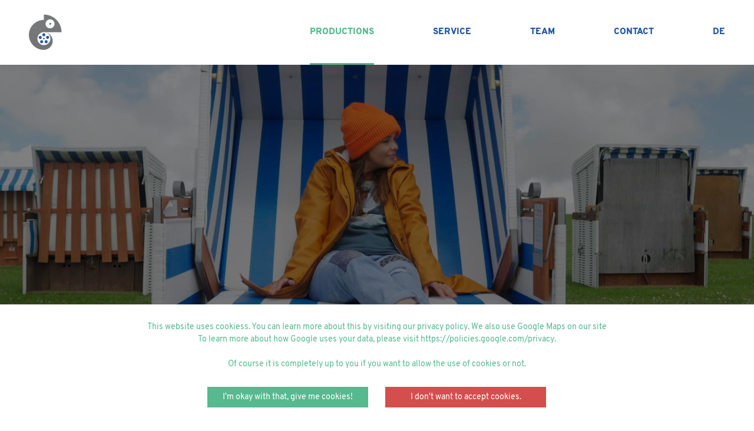

--- FILE ---
content_type: text/html; charset=UTF-8
request_url: http://textundbild.de/en/productions/for-small/anna-und-die-wilde-hilde-2/
body_size: 3465
content:
<!DOCTYPE html>
<!--[if lt IE 7]>      <html class="no-js lt-ie9 lt-ie8 lt-ie7" lang=""> <![endif]-->
<!--[if IE 7]>         <html class="no-js lt-ie9 lt-ie8" lang=""> <![endif]-->
<!--[if IE 8]>         <html class="no-js lt-ie9" lang=""> <![endif]-->
<!--[if gt IE 8]><!--> <html class="no-js" lang=""> <!--<![endif]-->
<head>

    <meta charset="utf-8">
    <meta name="viewport" content="width=device-width, initial-scale=1.0, maximum-scale=1.0, user-scalable=no">
     <meta name="pinterest" content="nopin" />
    <title>Text und Bild</title>

    <link rel="stylesheet" href="http://textundbild.de/wp-content/themes/textundbild/css/pure.css">
    <link rel="stylesheet" href="http://textundbild.de/wp-content/themes/textundbild/css/grid.css">
    <link rel="stylesheet" href="http://textundbild.de/wp-content/themes/textundbild/css/style.css">

    <script src="http://textundbild.de/wp-content/themes/textundbild/js/vendor/pace-mod.js"></script>
    <script src="http://textundbild.de/wp-content/themes/textundbild/js/vendor/prefixfree.min.js"></script>
    <script src="http://textundbild.de/wp-content/themes/textundbild/js/vendor/jquery-3.2.1.min.js"></script>
    <script src="http://textundbild.de/wp-content/themes/textundbild/js/vendor/bodymovin_light.min.js"></script>
    <script src="http://textundbild.de/wp-content/themes/textundbild/js/vendor/modernizr-2.8.3-respond-1.4.2.min.js"></script>
    <script src="http://textundbild.de/wp-content/themes/textundbild/js/vendor/jquery.easing.1.3.js"></script>
    <script src="http://textundbild.de/wp-content/themes/textundbild/js/main.js"></script>
    
</head>

<body>
<div id="preloader">
  <div id="loading-spinner"></div>
</div>

<div class="nav-bg"></div>
	<nav id="main-nav" class="pure-g">
		<div class="pure-u-1-26 nav-fill"></div>
		<div class="pure-u-4-26 nav-logo">
      <h1>
              </h1>
    </div>
		<div class="pure-u-20-26 nav-fill">
      <div class="mobile-nav">
        <div class="mob-nav-open"></div>
        <div class="mob-nav-close"></div>
      </div>
        <ul>
                <li id="menu-item-113" class="menu-item menu-item-type-post_type menu-item-object-page menu-item-has-children menu-item-113 single-post"><a class="transition"href="http://textundbild.de/en/productions/">Productions</a></li>
<li id="menu-item-114" class="menu-item menu-item-type-post_type menu-item-object-page menu-item-114 single-post"><a class="transition"href="http://textundbild.de/en/services/">Service</a></li>
<li id="menu-item-112" class="menu-item menu-item-type-post_type menu-item-object-page menu-item-112 single-post"><a class="transition"href="http://textundbild.de/en/team-2/">Team</a></li>
<li id="menu-item-111" class="menu-item menu-item-type-post_type menu-item-object-page menu-item-111 single-post"><a class="transition"href="http://textundbild.de/contact/">Contact</a></li>
<li id="menu-item-116-de" class="lang-item lang-item-2 lang-item-de lang-item-first menu-item menu-item-type-custom menu-item-object-custom menu-item-116-de single-post"><a class="transition"href="http://textundbild.de/" hreflang="de-DE" lang="de-DE">DE</a></li>
        </ul>

		</div>
		<div class="pure-u-1-26 nav-fill"></div>
	</nav>
		<section class="pure-g header-100">
			<div class="pure-u-26-26 video-container">
        <div class="video-wrap">
            <div class="video-file">
																					        				<video class="video-fullscreen" controlsList="nodownload" poster="http://textundbild.de/wp-content/uploads/2023/02/Foto6_Strandkorb.jpg" >
									<img src="http://textundbild.de/wp-content/uploads/2023/02/Foto6_Strandkorb.jpg" >									<source src="http://textundbild.de/wp-content/uploads/2023/02/Wilde-Hilde-Trailer.webm" type='video/webm; codecs="vp8, vorbis"' />									<source src="http://textundbild.de/wp-content/uploads/2023/02/Wilde-Hilde-Trailer.mp4" type='video/mp4; codecs="avc1.42E01E, mp4a.40.2"' />        				</video>
            </div>
        </div>

				<div class="video-overlay">
          <div class="video-control">
            <div id="fullscreenBtn"></div>
            <div id="playPauseBtn"></div>
            <div id="muteBtn"></div>
            <div id="track">
              <div id="seekSlider">
                <div id="progressBar"></div>
              </div>
            </div>
          </div>

          <div class="video-end-control">
            <div id="scrollBtn">
              <div class="scroll-icon">
      					<div id="scroll-anim"></div>
      					<p><a href="#">Scroll<br>down</a></p>
      				</div>
            </div>
          </div>

        </div>
			</div>
		</section>

		<section class="pure-g content-block fade-block">
			<div class="pure-u-2-26"></div>
			<div class="pure-u-22-26">
        <h3>Anna und die wilde Hilde</h3>
				<p><p>On the North Sea, Anna rescues a young, motherless seal: wild Hilde. In a rescue station for seals, she follows her three-month rearing. Along the way, Anna has many wild adventures: she drives to sandbanks full of seals and counts seals from the air. She flies a giant seal kite and does a photo shoot with Germany&#8217;s largest predators. And in the end Anna releases the wild Hilde in the North Sea.</p></p>
			</div>
      <div class="pure-u-2-26"></div>
		</section>

    <section class="pure-g content-block fade-block production-small-block">
      <div class="pure-u-2-26"></div>
      <div class="pure-u-1-1 pure-u-lg-22-26 production-slideshow">
        <div class="slideshow-wrap">
          <ul>
						<li><img src="http://textundbild.de/wp-content/uploads/2023/02/Foto14_Auswilderung.jpg"></li><li><img src="http://textundbild.de/wp-content/uploads/2023/02/Foto13_Aquarium.jpg"></li><li><img src="http://textundbild.de/wp-content/uploads/2023/02/Foto12_Plastikstrand2.jpg"></li><li><img src="http://textundbild.de/wp-content/uploads/2023/02/Foto10_Fotoshooting.jpg"></li><li><img src="http://textundbild.de/wp-content/uploads/2023/02/Foto7_Heuler.jpg"></li><li><img src="http://textundbild.de/wp-content/uploads/2023/02/Foto5_Zaehlung.jpg"></li><li><img src="http://textundbild.de/wp-content/uploads/2023/02/Foto4_Anna-Drachen.jpg"></li><li><img src="http://textundbild.de/wp-content/uploads/2023/02/Foto2_Anna-Heulerbecking.jpg"></li><li><img src="http://textundbild.de/wp-content/uploads/2023/02/Foto1_Heulerfund.jpg"></li>          </ul>
        </div>
      </div>
      <!--<div class="pure-u-2-26"></div>-->

      <div class="pure-u-20-26 pure-u-md-22-26 pure-u-lg-9-26"></div>
      <div class="pure-u-6-26 pure-u-md-4-26">
        <div class="arrows">
          <div class="arrow-wrap">
            <a href="#" class="arrow-prev"><span></span></a>
            <a href="#" class="arrow-next"><span></span></a>
          </div>
        </div>
      </div>
      <div class="pure-u-1-1 pure-u-lg-13-26 production-small-info">
        <table>
																				          <tr>
            <td><span class="tHead">Cubs</span><br>192</td>            <td><span class="tHead">Appetite</span><br>3 kg fish/day</td>          </tr>
          <tr>
            <td><span class="tHead">Hilde</span><br>25 kg</td>            <td><span class="tHead">Harbor seals</span><br>40.000</td>          </tr>
        </table>
      </div>
    </section>

		
    <section class="pure-g content-block fade-block production-switch">
      <div class="pure-u-2-26"></div>
      <div class="pure-u-22-26 pure-u-md-9-26 prev-production">
        <h3 class="prev">Previous Production</h3><a class="transition" href="http://textundbild.de/en/productions/for-small/jason-and-the-pets/"><span>Jason and the pets</span></a>      </div>
      <div class="pure-u-2-26"></div>

      <div class="pure-u-2-26"></div>
      <div class="pure-u-22-26 pure-u-md-9-26 next-production">
        <h3 class="next">Next Production</h3>
				<a class="transition" href="http://textundbild.de/en/productions/for-small/anna-auf-dem-bauernhof-2/"><span>Anna auf dem Bauernhof</span></a>      </div>
      <div class="pure-u-2-26"></div>
    </section>
				<footer>
			<section class="pure-g production-blocks">
				<div class="pure-u-1 pure-u-md-13-26 block-01">
            <a class="transition"class="transition" href="http://textundbild.de/en/productions/for-big/">
    					<div class="production-textures" id="texture-01"></div>
    					<div class="production-text">
                <h4><span>Productions</span><br>For Adults</h4>
    					</div>
            </a>
  				</div><div class="pure-u-1 pure-u-md-13-26 block-02">
            <a class="transition"class="transition" href="http://textundbild.de/en/productions/for-small/">
    					<div class="production-textures" id="texture-02"></div>
    					<div class="production-text">
                <h4><span>Productions</span><br>For Kids</h4>
    					</div>
            </a>
  				</div>
			</section>

      <section class="pure-g">
				<div class="pure-u-2-26"></div>
				<div class="pure-u-22-26">
					<div class="footer-contact">
						<h5>Text und Bild</h5>
						<p><span>Freisingerstrasse 28a /</span> <span>Hofkurat-Diehl-Strasse 6b</span><br>
						<span>85764 Oberschleissheim</span><br>
						<a href="mailto:info@textundbild.de"><span>info@textundbild.de</span></a><br />
						<a href="http://textundbild.de/en/contact">Imprint</a></p>
				  </div>
        </div>
				<div class="pure-u-2-26"></div>
			</section>

				</footer>

		<div id="cookieconsent">
			<div class="cookie-desc">
				This website uses cookiess. You can learn more about this by visiting our <a href="http://textundbild.de/en/privacy-policy">privacy policy</a>. We also use Google Maps on our site<br />To learn more about how Google uses your data, please visit <a href="https://policies.google.com/privacy" target="_blank">https://policies.google.com/privacy</a>.<br /><br />Of course it is completely up to you if you want to allow the use of cookies or not.			</div>

			<div class="cookie-buttons">
				<div id="allow-cookies" class="cookie-button">
					I'm okay with that, give me cookies!				</div>

				<div id="deny-cookies" class="cookie-button">
					I don't want to accept cookies.				</div>
			</div>


		</div>

		<script>
			var $buoop = {required:{e:-3,f:-3,o:-3,s:-1,c:-3},text: "<div id='outdated'><div class='outdatedLogo'><img src='http://textundbild.de/wp-content/themes/textundbild/img/outdated-logo.png' /><br />TEXT UND BILD MEDIENPRODUKTION GMBH & CO.KG<br />Freisingerstraße 28a / Hofkurat-Diehl-Straße 6b<br />85764 Oberschleißheim<br />info@textundbild.de<br /><br /></div><p>Sie verwenden einen veralteten Browser. Bitte <a href='https://browser-update.org/update.html?force_outdated=true'>erwägen Sie ein Update</a> um unsere Seite nutzen zu können.</p><p>You are using an outdated Browser. Please <a href='https://browser-update.org/update.html?force_outdated=true'>consider an update</a> in order to view our website.</p></div>",insecure:true,api:2018.06 };
			function $buo_f(){
			 var e = document.createElement("script");
			 e.src = "//browser-update.org/update.min.js";
			 document.body.appendChild(e);
			};
			try {document.addEventListener("DOMContentLoaded", $buo_f,false)}
			catch(e){window.attachEvent("onload", $buo_f)}
		</script>

</body>
</html>


--- FILE ---
content_type: text/css
request_url: http://textundbild.de/wp-content/themes/textundbild/css/grid.css
body_size: 9055
content:
.pure-u-1,.pure-u-1-1,.pure-u-1-13,.pure-u-1-2,.pure-u-1-26,.pure-u-10-13,.pure-u-10-26,.pure-u-11-13,.pure-u-11-26,.pure-u-12-13,.pure-u-12-26,.pure-u-13-26,.pure-u-14-26,.pure-u-15-26,.pure-u-16-26,.pure-u-17-26,.pure-u-18-26,.pure-u-19-26,.pure-u-2-13,.pure-u-2-26,.pure-u-20-26,.pure-u-21-26,.pure-u-22-26,.pure-u-23-26,.pure-u-24-26,.pure-u-25-26,.pure-u-26-26,.pure-u-3-13,.pure-u-3-26,.pure-u-4-13,.pure-u-4-26,.pure-u-5-13,.pure-u-5-26,.pure-u-6-13,.pure-u-6-26,.pure-u-7-13,.pure-u-7-26,.pure-u-8-13,.pure-u-8-26,.pure-u-9-13,.pure-u-9-26{display:inline-block;zoom:1;letter-spacing:normal;word-spacing:normal;vertical-align:top;text-rendering:auto}.pure-u-1-26{width:3.8462%}.pure-u-1-13,.pure-u-2-26{width:7.6923%}.pure-u-3-26{width:11.5385%}.pure-u-2-13,.pure-u-4-26{width:15.3846%}.pure-u-5-26{width:19.2308%}.pure-u-3-13,.pure-u-6-26{width:23.0769%}.pure-u-7-26{width:26.9231%}.pure-u-4-13,.pure-u-8-26{width:30.7692%}.pure-u-9-26{width:34.6154%}.pure-u-10-26,.pure-u-5-13{width:38.4615%}.pure-u-11-26{width:42.3077%}.pure-u-12-26,.pure-u-6-13{width:46.1538%}.pure-u-1-2,.pure-u-13-26{width:50%}.pure-u-14-26,.pure-u-7-13{width:53.8462%}.pure-u-15-26{width:57.6923%}.pure-u-16-26,.pure-u-8-13{width:61.5385%}.pure-u-17-26{width:65.3846%}.pure-u-18-26,.pure-u-9-13{width:69.2308%}.pure-u-19-26{width:73.0769%}.pure-u-10-13,.pure-u-20-26{width:76.9231%}.pure-u-21-26{width:80.7692%}.pure-u-11-13,.pure-u-22-26{width:84.6154%}.pure-u-23-26{width:88.4615%}.pure-u-12-13,.pure-u-24-26{width:92.3077%}.pure-u-25-26{width:96.1538%}.pure-u-1,.pure-u-1-1,.pure-u-26-26{width:100%}@media screen and (min-width:480px){.pure-u-sm-1,.pure-u-sm-1-1,.pure-u-sm-1-13,.pure-u-sm-1-2,.pure-u-sm-1-26,.pure-u-sm-10-13,.pure-u-sm-10-26,.pure-u-sm-11-13,.pure-u-sm-11-26,.pure-u-sm-12-13,.pure-u-sm-12-26,.pure-u-sm-13-26,.pure-u-sm-14-26,.pure-u-sm-15-26,.pure-u-sm-16-26,.pure-u-sm-17-26,.pure-u-sm-18-26,.pure-u-sm-19-26,.pure-u-sm-2-13,.pure-u-sm-2-26,.pure-u-sm-20-26,.pure-u-sm-21-26,.pure-u-sm-22-26,.pure-u-sm-23-26,.pure-u-sm-24-26,.pure-u-sm-25-26,.pure-u-sm-26-26,.pure-u-sm-3-13,.pure-u-sm-3-26,.pure-u-sm-4-13,.pure-u-sm-4-26,.pure-u-sm-5-13,.pure-u-sm-5-26,.pure-u-sm-6-13,.pure-u-sm-6-26,.pure-u-sm-7-13,.pure-u-sm-7-26,.pure-u-sm-8-13,.pure-u-sm-8-26,.pure-u-sm-9-13,.pure-u-sm-9-26{display:inline-block;zoom:1;letter-spacing:normal;word-spacing:normal;vertical-align:top;text-rendering:auto}.pure-u-sm-1-26{width:3.8462%}.pure-u-sm-1-13,.pure-u-sm-2-26{width:7.6923%}.pure-u-sm-3-26{width:11.5385%}.pure-u-sm-2-13,.pure-u-sm-4-26{width:15.3846%}.pure-u-sm-5-26{width:19.2308%}.pure-u-sm-3-13,.pure-u-sm-6-26{width:23.0769%}.pure-u-sm-7-26{width:26.9231%}.pure-u-sm-4-13,.pure-u-sm-8-26{width:30.7692%}.pure-u-sm-9-26{width:34.6154%}.pure-u-sm-10-26,.pure-u-sm-5-13{width:38.4615%}.pure-u-sm-11-26{width:42.3077%}.pure-u-sm-12-26,.pure-u-sm-6-13{width:46.1538%}.pure-u-sm-1-2,.pure-u-sm-13-26{width:50%}.pure-u-sm-14-26,.pure-u-sm-7-13{width:53.8462%}.pure-u-sm-15-26{width:57.6923%}.pure-u-sm-16-26,.pure-u-sm-8-13{width:61.5385%}.pure-u-sm-17-26{width:65.3846%}.pure-u-sm-18-26,.pure-u-sm-9-13{width:69.2308%}.pure-u-sm-19-26{width:73.0769%}.pure-u-sm-10-13,.pure-u-sm-20-26{width:76.9231%}.pure-u-sm-21-26{width:80.7692%}.pure-u-sm-11-13,.pure-u-sm-22-26{width:84.6154%}.pure-u-sm-23-26{width:88.4615%}.pure-u-sm-12-13,.pure-u-sm-24-26{width:92.3077%}.pure-u-sm-25-26{width:96.1538%}.pure-u-sm-1,.pure-u-sm-1-1,.pure-u-sm-26-26{width:100%}}@media screen and (min-width:768px){.pure-u-md-1,.pure-u-md-1-1,.pure-u-md-1-13,.pure-u-md-1-2,.pure-u-md-1-26,.pure-u-md-10-13,.pure-u-md-10-26,.pure-u-md-11-13,.pure-u-md-11-26,.pure-u-md-12-13,.pure-u-md-12-26,.pure-u-md-13-26,.pure-u-md-14-26,.pure-u-md-15-26,.pure-u-md-16-26,.pure-u-md-17-26,.pure-u-md-18-26,.pure-u-md-19-26,.pure-u-md-2-13,.pure-u-md-2-26,.pure-u-md-20-26,.pure-u-md-21-26,.pure-u-md-22-26,.pure-u-md-23-26,.pure-u-md-24-26,.pure-u-md-25-26,.pure-u-md-26-26,.pure-u-md-3-13,.pure-u-md-3-26,.pure-u-md-4-13,.pure-u-md-4-26,.pure-u-md-5-13,.pure-u-md-5-26,.pure-u-md-6-13,.pure-u-md-6-26,.pure-u-md-7-13,.pure-u-md-7-26,.pure-u-md-8-13,.pure-u-md-8-26,.pure-u-md-9-13,.pure-u-md-9-26{display:inline-block;zoom:1;letter-spacing:normal;word-spacing:normal;vertical-align:top;text-rendering:auto}.pure-u-md-1-26{width:3.8462%}.pure-u-md-1-13,.pure-u-md-2-26{width:7.6923%}.pure-u-md-3-26{width:11.5385%}.pure-u-md-2-13,.pure-u-md-4-26{width:15.3846%}.pure-u-md-5-26{width:19.2308%}.pure-u-md-3-13,.pure-u-md-6-26{width:23.0769%}.pure-u-md-7-26{width:26.9231%}.pure-u-md-4-13,.pure-u-md-8-26{width:30.7692%}.pure-u-md-9-26{width:34.6154%}.pure-u-md-10-26,.pure-u-md-5-13{width:38.4615%}.pure-u-md-11-26{width:42.3077%}.pure-u-md-12-26,.pure-u-md-6-13{width:46.1538%}.pure-u-md-1-2,.pure-u-md-13-26{width:50%}.pure-u-md-14-26,.pure-u-md-7-13{width:53.8462%}.pure-u-md-15-26{width:57.6923%}.pure-u-md-16-26,.pure-u-md-8-13{width:61.5385%}.pure-u-md-17-26{width:65.3846%}.pure-u-md-18-26,.pure-u-md-9-13{width:69.2308%}.pure-u-md-19-26{width:73.0769%}.pure-u-md-10-13,.pure-u-md-20-26{width:76.9231%}.pure-u-md-21-26{width:80.7692%}.pure-u-md-11-13,.pure-u-md-22-26{width:84.6154%}.pure-u-md-23-26{width:88.4615%}.pure-u-md-12-13,.pure-u-md-24-26{width:92.3077%}.pure-u-md-25-26{width:96.1538%}.pure-u-md-1,.pure-u-md-1-1,.pure-u-md-26-26{width:100%}}@media screen and (min-width:1024px){.pure-u-lg-1,.pure-u-lg-1-1,.pure-u-lg-1-13,.pure-u-lg-1-2,.pure-u-lg-1-26,.pure-u-lg-10-13,.pure-u-lg-10-26,.pure-u-lg-11-13,.pure-u-lg-11-26,.pure-u-lg-12-13,.pure-u-lg-12-26,.pure-u-lg-13-26,.pure-u-lg-14-26,.pure-u-lg-15-26,.pure-u-lg-16-26,.pure-u-lg-17-26,.pure-u-lg-18-26,.pure-u-lg-19-26,.pure-u-lg-2-13,.pure-u-lg-2-26,.pure-u-lg-20-26,.pure-u-lg-21-26,.pure-u-lg-22-26,.pure-u-lg-23-26,.pure-u-lg-24-26,.pure-u-lg-25-26,.pure-u-lg-26-26,.pure-u-lg-3-13,.pure-u-lg-3-26,.pure-u-lg-4-13,.pure-u-lg-4-26,.pure-u-lg-5-13,.pure-u-lg-5-26,.pure-u-lg-6-13,.pure-u-lg-6-26,.pure-u-lg-7-13,.pure-u-lg-7-26,.pure-u-lg-8-13,.pure-u-lg-8-26,.pure-u-lg-9-13,.pure-u-lg-9-26{display:inline-block;zoom:1;letter-spacing:normal;word-spacing:normal;vertical-align:top;text-rendering:auto}.pure-u-lg-1-26{width:3.8462%}.pure-u-lg-1-13,.pure-u-lg-2-26{width:7.6923%}.pure-u-lg-3-26{width:11.5385%}.pure-u-lg-2-13,.pure-u-lg-4-26{width:15.3846%}.pure-u-lg-5-26{width:19.2308%}.pure-u-lg-3-13,.pure-u-lg-6-26{width:23.0769%}.pure-u-lg-7-26{width:26.9231%}.pure-u-lg-4-13,.pure-u-lg-8-26{width:30.7692%}.pure-u-lg-9-26{width:34.6154%}.pure-u-lg-10-26,.pure-u-lg-5-13{width:38.4615%}.pure-u-lg-11-26{width:42.3077%}.pure-u-lg-12-26,.pure-u-lg-6-13{width:46.1538%}.pure-u-lg-1-2,.pure-u-lg-13-26{width:50%}.pure-u-lg-14-26,.pure-u-lg-7-13{width:53.8462%}.pure-u-lg-15-26{width:57.6923%}.pure-u-lg-16-26,.pure-u-lg-8-13{width:61.5385%}.pure-u-lg-17-26{width:65.3846%}.pure-u-lg-18-26,.pure-u-lg-9-13{width:69.2308%}.pure-u-lg-19-26{width:73.0769%}.pure-u-lg-10-13,.pure-u-lg-20-26{width:76.9231%}.pure-u-lg-21-26{width:80.7692%}.pure-u-lg-11-13,.pure-u-lg-22-26{width:84.6154%}.pure-u-lg-23-26{width:88.4615%}.pure-u-lg-12-13,.pure-u-lg-24-26{width:92.3077%}.pure-u-lg-25-26{width:96.1538%}.pure-u-lg-1,.pure-u-lg-1-1,.pure-u-lg-26-26{width:100%}}@media screen and (min-width:1400px){.pure-u-xl-1,.pure-u-xl-1-1,.pure-u-xl-1-13,.pure-u-xl-1-2,.pure-u-xl-1-26,.pure-u-xl-10-13,.pure-u-xl-10-26,.pure-u-xl-11-13,.pure-u-xl-11-26,.pure-u-xl-12-13,.pure-u-xl-12-26,.pure-u-xl-13-26,.pure-u-xl-14-26,.pure-u-xl-15-26,.pure-u-xl-16-26,.pure-u-xl-17-26,.pure-u-xl-18-26,.pure-u-xl-19-26,.pure-u-xl-2-13,.pure-u-xl-2-26,.pure-u-xl-20-26,.pure-u-xl-21-26,.pure-u-xl-22-26,.pure-u-xl-23-26,.pure-u-xl-24-26,.pure-u-xl-25-26,.pure-u-xl-26-26,.pure-u-xl-3-13,.pure-u-xl-3-26,.pure-u-xl-4-13,.pure-u-xl-4-26,.pure-u-xl-5-13,.pure-u-xl-5-26,.pure-u-xl-6-13,.pure-u-xl-6-26,.pure-u-xl-7-13,.pure-u-xl-7-26,.pure-u-xl-8-13,.pure-u-xl-8-26,.pure-u-xl-9-13,.pure-u-xl-9-26{display:inline-block;zoom:1;letter-spacing:normal;word-spacing:normal;vertical-align:top;text-rendering:auto}.pure-u-xl-1-26{width:3.8462%}.pure-u-xl-1-13,.pure-u-xl-2-26{width:7.6923%}.pure-u-xl-3-26{width:11.5385%}.pure-u-xl-2-13,.pure-u-xl-4-26{width:15.3846%}.pure-u-xl-5-26{width:19.2308%}.pure-u-xl-3-13,.pure-u-xl-6-26{width:23.0769%}.pure-u-xl-7-26{width:26.9231%}.pure-u-xl-4-13,.pure-u-xl-8-26{width:30.7692%}.pure-u-xl-9-26{width:34.6154%}.pure-u-xl-10-26,.pure-u-xl-5-13{width:38.4615%}.pure-u-xl-11-26{width:42.3077%}.pure-u-xl-12-26,.pure-u-xl-6-13{width:46.1538%}.pure-u-xl-1-2,.pure-u-xl-13-26{width:50%}.pure-u-xl-14-26,.pure-u-xl-7-13{width:53.8462%}.pure-u-xl-15-26{width:57.6923%}.pure-u-xl-16-26,.pure-u-xl-8-13{width:61.5385%}.pure-u-xl-17-26{width:65.3846%}.pure-u-xl-18-26,.pure-u-xl-9-13{width:69.2308%}.pure-u-xl-19-26{width:73.0769%}.pure-u-xl-10-13,.pure-u-xl-20-26{width:76.9231%}.pure-u-xl-21-26{width:80.7692%}.pure-u-xl-11-13,.pure-u-xl-22-26{width:84.6154%}.pure-u-xl-23-26{width:88.4615%}.pure-u-xl-12-13,.pure-u-xl-24-26{width:92.3077%}.pure-u-xl-25-26{width:96.1538%}.pure-u-xl-1,.pure-u-xl-1-1,.pure-u-xl-26-26{width:100%}}


--- FILE ---
content_type: text/css
request_url: http://textundbild.de/wp-content/themes/textundbild/css/style.css
body_size: 28872
content:
.nav-bg,nav{height:110px}#preloader,.nav-bg,nav{position:fixed;top:0;width:100%}a,body{color:#57b98f}*,a span,h1,nav ul{margin:0}#cookie-desc,#cookieconsent,.categories li a,.categories li a::after,.cookie-button,.video-control,.video-end-control{text-align:center}.footer-contact h5,.production-big-info .tHead,.scroll-icon p,.showreel-link a,h2 span,h3,h4 span,nav ul li a{text-transform:uppercase}*{padding:0;letter-spacing:normal;margin-before:0;margin-after:0;margin-start:0;margin-end:0;-webkit-tap-highlight-color:rgba(201,224,253,0)}@font-face{font-family:overpass-regular;src:url(../fonts/overpass-regular.eot);src:url(../fonts/overpass-regular.eot?#iefix) format('embedded-opentype'),url(../fonts/overpass-regular.woff2) format('woff2'),url(../fonts/overpass-regular.woff) format('woff'),url(../fonts/overpass-regular.ttf) format('truetype');font-weight:750ms;font-style:normal}@font-face{font-family:overpass-semibold;src:url(../fonts/overpass-semibold.eot);src:url(../fonts/overpass-semibold.eot?#iefix) format('embedded-opentype'),url(../fonts/overpass-semibold.woff2) format('woff2'),url(../fonts/overpass-semibold.woff) format('woff'),url(../fonts/overpass-semibold.ttf) format('truetype');font-weight:600;font-style:normal}@font-face{font-family:overpass-heavy;src:url(../fonts/overpass-heavy.eot);src:url(../fonts/overpass-heavy.eot?#iefix) format('embedded-opentype'),url(../fonts/overpass-heavy.woff2) format('woff2'),url(../fonts/overpass-heavy.woff) format('woff'),url(../fonts/overpass-heavy.ttf) format('truetype');font-weight:900;font-style:normal}body,html{width:100%;height:100%;letter-spacing:0;font:25px overpass-regular,sans-serif;line-height:1.5em;background:#fff}.pace{display:none}#preloader,h1 a,nav,nav ul{display:block}#preloader{left:0;right:0;bottom:0;background:#57b98f;height:100%;z-index:9999}#loading-spinner{position:absolute;top:50%;left:50%;margin:-10% auto auto -10%;width:20%;height:auto}body{background:0 0;hyphens:auto}.heavy{font-family:overpass-heavy,sans-serif}.pure-g{z-index:500}.nav-bg{z-index:0;background:#57b98f}nav div,nav ul,nav ul li,nav ul li a{height:100%}#main-nav,nav{z-index:1000}nav{left:0;background:0 0}#seekSlider,.nav-fill{background:#fff}a,a span{background-image:linear-gradient(to right,rgba(255,255,255,0) 50%,rgba(90,183,142,1) 50%);background-size:200% auto;text-decoration:none}.nav-logo{overflow:hidden}.content-block{padding:0 0 150px;position:relative;z-index:500}a,a span,nav ul{padding:0}.small-text,.small-text a,.small-text p{font-size:25px}a{font-size:35px;font-family:overpass-regular,sans-serif;line-height:1.25em;background-position:0 0;transition:color .2s,background-position .25s .2s cubic-bezier(.77,0,.175,1)}a.js-trigger,a:hover{color:#fff;background-position:-100% 0}nav a,nav a:hover,nav ul li a{color:#2558a4}a span{font-size:1em;background-repeat:no-repeat;background-color:transparent;background-position:100px 0;transition:color .2s,background-position .4s .4s cubic-bezier(.77,0,.175,1)}nav a,nav ul{font:15px overpass-heavy,sans-serif}a span:hover,a.js-trigger span{background-position:100% 0}nav ul{list-style:none;float:right}nav ul li{display:table;padding-left:100px;float:left}nav ul li:first-child{padding-left:0}nav ul li a{display:table-cell;vertical-align:middle;text-decoration:none}nav a{position:relative;background:0 0}nav a.nav-active,nav a.nav-production,nav li.current-menu-item a,nav li.current_page_parent a,nav li.menu-item-has-children.single-post a{color:#57b98f}nav a.nav-active::after,nav a.nav-active::before,nav a.nav-production::after,nav a.nav-production::before{content:'';position:absolute;bottom:0;right:0;width:100%;height:3px}nav li.current-menu-item a::after,nav li.current-menu-item a::before,nav li.current_page_parent a::after,nav li.current_page_parent a::before,nav li.menu-item-has-children.single-post a::after,nav li.menu-item-has-children.single-post a::before{content:'';position:absolute;bottom:0;right:0;width:100%;height:3px}h1,h1 a{height:100%}nav a::after,nav a::before{content:'';position:absolute;bottom:0;right:0;width:0;height:3px}nav a:hover::after,nav a:hover::before{width:100%;left:0}nav a::before{background:#57b98f;transition:width .1s .25s cubic-bezier(.77,0,.175,1)}nav a::after{background:#57b98f;transition:width .25s cubic-bezier(.77,0,.175,1)}h1{text-indent:-10000em;padding:0;background:url(../img/tb-logo-nav.png) 0 50% no-repeat;background-size:auto 100%}.mob-nav-close,.mob-nav-open{margin-right:15.3846%;cursor:pointer}h1 a{width:60px}h1 a::after,h1 a::before{visibility:hidden;display:none}.mobile-nav{position:fixed;z-index:5000;width:25%;right:0;display:none;height:75px}.mob-nav-open{background:url(../img/mob-nav-open.svg) right 50% no-repeat;background-size:auto 100%}.mob-nav-close{background:url(../img/mob-nav-close.svg) right 50% no-repeat;background-size:auto 100%;display:none}.scroll-icon p a,.scroll-icon p a:hover{color:#fff;font:15px overpass-regular,sans-serif;transition:none;background:0 0}.header-100{display:block;height:100%;width:100%;background:#57b98f;position:relative;margin-bottom:150px;padding:0}.header-100 .intro-headline{display:block;position:absolute;top:50%;transform:translateY(-50%)}.header-100 .intro-headline h2{color:#fff;font:35px overpass-regular,sans-serif;line-height:1.6em;padding:0;margin:0}.header-100 .scroll-icon{display:block;position:absolute;bottom:50px;padding:0;height:100px}#scroll-anim{width:2px;height:100%;margin-right:25px;position:absolute;bottom:0;left:0}.scroll-icon p{position:absolute;bottom:-5px;left:25px;color:#fff;font:15px overpass-semibold,sans-serif;line-height:18px}.video-container-home{height:100%;width:50%;overflow:hidden;position:relative}.video-container-home .video-wrap{position:relative;float:left;left:50%;height:100%}.video-container-home .video-wrap .video-file{position:relative;float:left;left:-50%;width:auto;z-index:0;height:100%}.video-overlay,.video-overlay-home{position:absolute;height:100%;top:0;left:0;z-index:250}.video-container-home img,.video-container-home video{min-height:100%;min-width:100%;width:auto;height:100%}.video-overlay-home{width:100%;background:rgba(0,0,0,.3)}.video-overlay{width:100%;background:rgba(0,0,0,.5)}.logo-spin,.showreel-link{position:absolute;z-index:500}.logo-spin{height:25%;width:auto;top:50%;left:50%;margin:-12.5% auto;animation:rotating 50s linear infinite}.logo-spin img{height:100%;width:auto}.showreel-link{height:auto;bottom:50px;right:7.6924%;cursor:pointer}.play-button,.showreel-link a{position:relative;display:inline-block;vertical-align:bottom}.showreel-link a{z-index:10;color:#fff;font:15px overpass-semibold,sans-serif;line-height:1em;padding:1em 100px 1em 1em;margin-bottom:-1em;margin-right:-75px;text-decoration:none;background:0 0}.play-button{z-index:-10;padding:0;bottom:8px;height:48px;width:48px;margin-bottom:-24px}@keyframes rotating{from{transform:rotate(0)}to{transform:rotate(360deg)}}.video-container{height:100%;width:100%;overflow:hidden;position:absolute}.video-container .video-wrap,.video-container .video-wrap .video-file{position:relative;width:100%;height:100%}.video-container .video-wrap .video-file{z-index:0}.video-container img,.video-container video{width:auto;position:relative;top:50%;left:50%;min-width:100%;min-height:100%}.video-container video{height:auto;transform:translateX(-50%) translateY(-50%)}.video-container video:-webkit-full-screen{transform:translateX(0) translateY(0)}.video-container img{height:auto;transform:translateX(-50%) translateY(-50%)}.video-control{position:absolute;width:92.3076%;height:auto;bottom:0;left:0;margin:auto auto 0 3.8462%;padding-bottom:3.8462%}#fullscreenBtn,#muteBtn,#playPauseBtn{display:inline-block;height:50px;width:50px;cursor:pointer}#fullscreenBtn{background:url(../img/fullscreen-button.svg) 100% 100% no-repeat}#playPauseBtn{margin:0 15px;background:url(../img/pause-button.svg)}#muteBtn{background:url(../img/sound-button.svg) 100% 100% no-repeat}#track{cursor:pointer;padding:10px 0}#seekSlider{display:block;height:3px;width:100%;position:relative}#progressBar{height:100%;width:0%;background:#57b98f;position:absolute;top:0;left:0}.video-end-control{position:absolute;height:0;top:50%;bottom:0;width:100%}.video-end-control #scrollBtn{position:relative;display:block;width:auto;height:auto}.video-end-control .scroll-icon{position:relative;height:auto;z-index:999}.video-end-control #scroll-anim{height:100px}.video-end-control #scroll-anim,.video-end-control p{position:static;text-align:center;margin:0 auto}.video-end-control p{margin-top:1em}.tv-stations img{width:100%;height:auto}.thumbnail-desc h3{margin-bottom:0;margin-top:1em}h3{font:25px overpass-heavy,sans-serif;line-height:1.5em;margin-bottom:1.5em}p{font:35px overpass-regular,sans-serif;line-height:1.6em}.thumbnail a{background:0 0;transition:none;line-height:0}.header{position:relative;overflow:hidden;margin-bottom:150px}.headline-top{width:100%;height:100%;position:static;top:0;z-index:50}.texture-top{height:150%;min-width:100%;position:absolute;top:0;z-index:-50}.texture-big{background:url(../img/texture-big.svg) no-repeat #57b98f;background-size:auto 100%;width:100%}.texture-small{background:url(../img/texture-small.svg) no-repeat #f6dd70;background-size:auto 100%;width:100%}h2{font:70px overpass-heavy,sans-serif;color:#fff;margin-left:7.6924%;padding:250px 0 170px;line-height:1em}h2 span{font:25px overpass-heavy,sans-serif;color:#fff;line-height:1.2em}.categories{position:absolute;bottom:30px;right:0;list-style-type:none;margin-right:7.6924%}.categories li{display:inline-block;padding:0;margin:0 0 0 20px;border-radius:3em;overflow:hidden}.categories li a{display:block;position:relative;background:rgba(255,255,255,0);width:7em;border:2px solid #fff;border-radius:3em;padding:.3em 0;text-decoration:none;color:#fff;font:20px overpass-regular,sans-serif;transition:background .25s cubic-bezier(.77,0,.175,1)}.categories li a span{transform:translate3d(0,0,0);display:block;height:100%;width:100%;opacity:1;transition:all .25s cubic-bezier(.77,0,.175,1);background:0 0}.categories li a.cat-active,.categories li a:hover{background:rgba(255,255,255,1)}.categories li a::after{content:attr(data-text);width:100%;position:absolute;top:0;left:0;padding:.3em 0;transform:translate3d(0,100%,0);transition:transform .25s cubic-bezier(.77,0,.175,1)}.categories li a.cat-big::after{color:#57b98f}.categories li a.cat-small::after{color:#f8de71}.categories li a:hover span{transform:translate3d(0,-100%,0);opacity:0}.categories li a:hover::after{transform:translate3d(0,0,0)}.categories li a.cat-active span{transform:translate3d(0,-100%,0)}.categories li a.cat-active::after{transform:translate3d(0,0,0)}.categories li a.cat-active{transition:none}a.arrow-next span,a.arrow-prev span{transition:left .25s cubic-bezier(.77,0,.175,1)}.categories{display:none}.thumbnail{line-height:0;position:relative;overflow:hidden}.thumbnail img{width:100%;height:auto}.thumbnail-desc{white-space:nowrap;display:flex;align-items:center}.production-year{font-family:overpass-regular,sans-serif}.thumbnail .img-overlay{position:absolute;height:100%;width:100%;background:#57b98f;top:0;left:-100%;opacity:.8;display:flex;align-items:center;justify-content:center}.production-big-block{background:#f1f1f1;display:flex;align-items:center}.production-big-info{background:#fff;padding:100px 0}.production-big-info table{font:20px overpass-regular,sans-serif;margin:0 15.3848%;padding:0;width:69.2304%;line-height:2em;vertical-align:top}.production-big-info table tr{vertical-align:top}.production-big-info .tHead{padding-right:1.5em;font:20px overpass-heavy,sans-serif;line-height:2em}.production-big-block .production-slideshow{position:relative;overflow:hidden}.production-big-block .slideshow-wrap{width:100%}.production-big-block .production-slideshow ul{position:relative;list-style:none;width:100%}.production-big-block .production-slideshow ul li{position:relative;display:block;float:left;font-size:0;line-height:0;margin:0;padding:0}.no-js .production-big-block .production-slideshow ul li{width:100%}.production-big-block .production-slideshow ul li img{width:100%;height:auto}.production-switch h3.next::before,.production-switch h3.prev::before{display:inline-block;height:30px;width:30px;margin:0 15px -7.5px 0;content:''}.production-switch h3.prev::before{background:url(../img/prev.svg)}.production-switch h3.next::before{background:url(../img/next.svg)}.production-small-block{padding:0;background:#f1f1f1;margin:0;position:relative}.production-small-info{background:#fff;padding:100px 0;position:relative;transform:translateY(-50%);margin-bottom:-75px}.production-small-info table{font:50px overpass-regular,sans-serif;margin:0 15.3848%;padding:0;width:69.2304%;line-height:1em;vertical-align:top}.production-small-info table tr:first-child>td{vertical-align:top;padding-bottom:.5em}.arrows,.arrows-archive{position:relative;width:100%;padding-bottom:50%;background:#57b98f}.production-small-info .tHead{font:25px overpass-heavy,sans-serif;text-transform:uppercase;line-height:1em}.arrows-archive{margin-top:-50%}.arrow-next,.arrow-prev{width:50%;position:absolute;top:0;bottom:0}.arrow-prev{left:0}.arrow-next{left:50%}a.arrow-next,a.arrow-prev{overflow:hidden}a.arrow-next span,a.arrow-prev span{display:block;position:absolute;top:0;left:0;height:100%;width:100%}a.arrow-prev span{background:url(../img/arrow-prev-w.svg) center center no-repeat}a.arrow-next span{background:url(../img/arrow-next-w.svg) center center no-repeat}a.arrow-next span::after,a.arrow-prev span::before{content:'';height:60%;width:100%;position:absolute;bottom:20%;left:0}a.arrow-next span::before,a.arrow-prev span::after{height:100%;position:absolute;width:100%;content:'';top:0}a.arrow-prev span::after{background:url(../img/arrow-prev-g.svg) center center no-repeat #fff;left:100%}a.arrow-next span::before{background:url(../img/arrow-next-g.svg) center center no-repeat #fff;left:-100%}a.arrow-prev span:hover{left:-100%}a.arrow-next span:hover{left:100%}.production-small-block .production-slideshow{position:relative;overflow:hidden}.production-small-block .production-slideshow ul{position:relative;list-style:none;width:100%}.production-small-block .production-slideshow ul li{position:relative;display:block;float:left;margin:0;padding:0;line-height:0;font-size:0}.no-js .production-small-block .production-slideshow ul li{width:100%}.production-small-block .production-slideshow ul li img{width:100%;height:auto}.texture-general-01{background:url(../img/texture-general-01.svg) no-repeat #f6dd70;background-size:auto 100%;width:100%}.services-c1,.services-c2,.services-c3{width:33.33%;display:block;float:left}.service-icon{width:100%;line-height:5em;display:block;white-space:nowrap}.service-icon::before{content:'';display:inline-block;height:2em;width:2em;position:relative;top:0;left:0;margin:0 1em -.5em 0}#service-01::before{background:url(../img/service-01.svg) center center no-repeat}#service-02::before{background:url(../img/service-02.svg) center center no-repeat}#service-03::before{background:url(../img/service-03.svg) center center no-repeat}#service-04::before{background:url(../img/service-04.svg) center center no-repeat}#service-05::before{background:url(../img/service-05.svg) center center no-repeat}#service-06::before{background:url(../img/service-06.svg) center center no-repeat}.archive-big-block{margin-bottom:0;padding:0}.archive-big-block .production-slideshow{position:relative;overflow:hidden}.archive-big-block .production-slideshow ul{position:relative;list-style:none;width:100%}.archive-big-block .production-slideshow ul li{position:relative;display:block;float:left;margin:0;padding:0;line-height:0;font-size:0}.no-js .archive-big-block .production-slideshow ul li{width:100%}.archive-big-block .production-slideshow ul li img{width:100%;height:auto}.texture-general-02{background:url(../img/texture-general-02.svg) no-repeat #57b98f;background-size:auto 100%;width:100%}.team-position{line-height:1.5em;margin-bottom:0}.team-name{font-size:35px;line-height:1.5em;margin-bottom:1.5em}.team-contact,.team-contact a{font-size:25px;line-height:1.6em}.team-green,.team-yellow{line-height:0;position:relative;overflow:hidden}.team-yellow{background:#f8de71}.team-green{background:#57b98f}.contact-data h3,.fb-link,.maps-info h3,.maps-info p{line-height:1.6em}.team-green img,.team-yellow img{width:100%;height:auto}.team-overlay{position:absolute;top:0;left:0;height:100%;min-width:100%}.team-desc{display:flex;align-items:center}.contact-data h3.address::before,.fb-link::before{display:inline-block;content:''}.image-left{order:1;margin-right:3.8462%}.desc-right{order:2}.image-right{order:2;margin-left:3.8462%}.desc-left{order:1;margin-left:7.6923%}.texture-contact{background:#57b98f;position:absolute;top:0;width:100%;height:150%}.texture-contact img{min-width:100%;min-height:100%;position:relative;top:50%;left:50%;transform:translateX(-50%) translateY(-50%)}.contact-data p{margin-bottom:1em}.contact-data h3.address{margin-top:50px;position:relative;left:1.5em}.contact-data h3.address::before{height:1.6em;width:1.6em;position:absolute;background:url(../img/map-marker-small.png) center center no-repeat;background-size:auto 100%;margin:0 0 0 -2em}.fb-link{position:relative;left:1.5em}.fb-link::before{height:1em;width:1em;position:absolute;background:url(../img/fb-icon.svg) center center no-repeat;margin:.2em 0 0 -1.5em}#map_container{position:relative;width:100%;padding-bottom:50%}#map{position:absolute;top:0;bottom:0;left:0;right:0}.maps-info p{font-size:25px}strong{font-family:overpass-heavy,sans-serif}#datenschutzerklaerung,#disclaimer{position:fixed;display:none;z-index:10000;width:100%;height:100%;top:0;left:0;background:rgba(0,0,0,.5)}#datenschutzerklaerung div,#disclaimer div{position:relative;top:15%;height:70%;width:50%;margin:0 auto;background:#fff;overflow:scroll}#datenschutzerklaerung div div,#disclaimer div div{padding:1em;height:auto;width:auto;top:0}#datenschutzerklaerung a,#datenschutzerklaerung h3,#datenschutzerklaerung p,#disclaimer a,#disclaimer h3,#disclaimer p{font-size:14px}#datenschutzerklaerung ol,#datenschutzerklaerung ul{font-size:14px;margin-left:1em}#datenschutzerklaerung h3,#disclaimer h3{margin-top:1.6em}#datenschutzerklaerung h3:first-child,#disclaimer h3:first-child{margin-top:0}.production-blocks{width:100%;height:100%;position:relative}.block-01,.block-02{position:relative}.production-textures{position:absolute;top:0;z-index:-100;height:100%}.production-text{height:100%;position:static;bottom:0;z-index:100}#texture-01{background:#57b98f;width:100%}#texture-02{background:#f8de71;width:100%}.production-blocks a,h4 span{transition:none;background:0 0}h4{font:70px overpass-heavy,sans-serif;color:#fff;margin-left:15.3846%;padding:350px 0 100px;line-height:1em}h4 span{font:25px overpass-heavy,sans-serif;color:#fff;line-height:1.25em}.production-blocks a{text-decoration:none}.footer-contact h5{line-height:2em}.footer-contact{background:url(../img/tb-word-blue.svg) right 50% no-repeat;padding:0 50% 0 0;background-size:auto 100%}.footer-contact p span{display:inline-block}.footer-contact p a span{display:inline}#lang-info{position:fixed;display:none;z-index:10000;width:100%;height:100%;top:0;left:0;background:rgba(0,0,0,.5)}#lang-info div div{padding:1em;height:auto;width:auto;top:0}.bubble{width:20%;height:auto;position:relative;background:#fff;border-radius:.4em;left:100%;margin-left:-21.9231%}.bubble h3,.bubble p{font-size:15px}.bubble:after{content:'';position:absolute;left:87%;width:0;height:0;border:15px solid transparent;margin-left:-15px;margin-top:-15px}@media only screen{.nav-bg,nav{height:75px}.mobile-nav{display:block}.header-100 .scroll-icon,.video-container-home,nav a::after,nav a::before,nav a:hover::after,nav a:hover::before,nav ul{display:none}nav ul{position:fixed;height:100%;width:100%;background:#57b98f;z-index:2000;top:0;right:0;bottom:0;left:0}nav ul li{width:100%;height:20%;text-align:center;padding:0;clear:left}nav ul li a{border-bottom:1px solid #4d9e7b}nav ul li:last-child a{border-bottom:none}nav a.nav-active,nav a.nav-production,nav li.current-menu-item a,nav li.current_page_parent a,nav li.menu-item-has-children.single-post a{color:#fff}#loading-spinner{margin:-25% auto auto -25%;width:50%}h3{font-size:15px}.small-text p,.small-text p a,a,p,p a{font-size:20px}.content-block{padding-bottom:50px}.header,.header-100{margin-bottom:50px}.header-100{height:0;padding-bottom:56.25%;margin-top:75px}.tv-stations img,.video-container video{height:auto;width:100%}.video-container video{min-height:100%;min-width:100%;top:0;left:0;transform:translateX(0) translateY(0)}.header-100 .intro-headline h2{font-size:25px;line-height:1.5em}.tv-stations img:first-child{margin-bottom:25px;margin-right:0}.services-c1,.services-c2,.services-c3{width:100%}#service-05,#service-06{width:100%;float:left}.archive-big-block{padding:0}h2{font-size:50px;padding:130px 0 75px}.team-contact,.team-contact a,.team-name,.team-name a,.thumbnail-desc,.thumbnail-desc a,h2 span{font-size:20px}.image-left{order:1;margin-right:0}.desc-right{order:2}.image-right{order:1;margin-left:0}.desc-left{order:2;margin-left:0}.desc-left,.desc-right{padding:7.6923%}#disclaimer div{width:75%}.texture-contact img{max-height:100%}.production-big-info{padding:50px 0}.production-big-info table{font-size:15px;margin:0 7.6923%;padding:0;width:84.6154%}.production-big-info .tHead{width:22.7273%;padding-right:0;font-size:15px}.next-production{margin-top:50px}.production-big-block{padding-bottom:0}.production-small-info{padding:50px 0;transform:translateY(0);margin-bottom:0}.production-small-info table{font-size:20px;margin:0 7.6923%;padding:0;width:84.6154%}.production-small-info table tr:first-child>td{padding-bottom:.5em}.production-small-info .tHead{font-size:15px}.production-small-block{padding-bottom:0}.arrows{margin-top:-50%}h4{font-size:50px;padding:75px 0}h4 span{font-size:20px}.footer-contact a,.footer-contact h5,.footer-contact p{font-size:13px}.footer-contact{margin:50px 0}h4{margin-left:7.6923%}.bubble{width:80%;left:50%;top:100%;margin-top:-55%;margin-left:-40%}.bubble:after{left:50%;bottom:0;border:15px solid transparent;margin-left:-15px;margin-bottom:-15px;margin-top:0;border-top-color:#fff;border-bottom:0}.bubble h3,.bubble p{font-size:15px}}@media only screen and (min-width :480px){.footer-contact a,.footer-contact h5,.footer-contact p{font-size:15px}}@media only screen and (min-width :768px){.mobile-nav{display:none}nav ul{position:static;display:block;background:0 0;width:auto}nav ul li{height:100%;width:auto;float:left;clear:none;padding-left:50px}nav ul li:first-child{padding-left:0}nav ul li a{border:none}#loading-spinner{margin:-10% auto auto -10%;width:20%}nav a.nav-active,nav a.nav-production,nav li.current-menu-item a,nav li.current_page_parent a,nav li.menu-item-has-children.single-post a{color:#57b98f}nav a.nav-active::after,nav a.nav-active::before,nav a.nav-production::after,nav a.nav-production::before{display:block;content:'';position:absolute;bottom:0;right:0;width:100%;height:3px}nav a::after,nav a::before{display:block;content:'';position:absolute;bottom:0;right:0;width:0;height:3px}nav a:hover::after,nav a:hover::before{display:block;width:100%;left:0}nav a::before{background:#57b98f;transition:width .1s .25s cubic-bezier(.77,0,.175,1)}nav a::after{background:#57b98f;transition:width .25s cubic-bezier(.77,0,.175,1)}.content-block{padding-bottom:100px}.header,.header-100{margin-bottom:100px}h3{font-size:15px}a,p,p a{font-size:25px}.header-100 .intro-headline h2{font-size:30px;line-height:1.5em}.header-100{padding-bottom:0;height:100%;margin:0 0 100px}.video-container-home{display:inline-block}.header-100 .scroll-icon{display:block}.video-container video{min-height:100%;min-width:100%;width:auto;height:auto;position:relative;top:50%;left:50%;transform:translateX(-50%) translateY(-50%)}.services-c1,.services-c2,.services-c3{width:50%}.services-c3{width:100%}#service-05,#service-06{width:50%;float:left}.archive-big-block{padding:0}h2{font-size:70px;padding:160px 0 120px}.image-left{order:1;margin-right:3.8462%}.desc-right{order:2}.image-right{order:2;margin-left:3.8462%}.desc-left{order:1;margin-left:7.6923%}.desc-left,.desc-right{padding:0}.team-contact,.team-contact a,.team-name,.team-name a,.thumbnail-desc,.thumbnail-desc a{font-size:25px}.texture-contact img{max-height:100%}.production-big-info{padding:100px 0}.production-big-info table{font-size:20px;margin:0 15.3848%;padding:0;width:69.2304%}.production-big-info .tHead{width:27.7778%;padding-right:0;font-size:20px}.production-switch{padding-top:0}.next-production{margin-top:0}.production-big-block{padding-bottom:0}.production-small-block{padding:0}.production-small-info{padding:100px 0;transform:translateY(0);margin-bottom:0}.production-small-info table{font-size:35px;margin:0 7.6923%;padding:0;width:84.6154%}.production-small-info .tHead{font-size:15px}.arrows{margin-top:-50%}h4{font-size:50px;margin-left:15.3846%}.footer-contact a,.footer-contact h5,.footer-contact p{font-size:18px}.bubble{width:60%;left:100%;margin-left:-61.9231%;top:70px;margin-top:0}.bubble:after{left:94%;top:0;border:15px solid transparent;margin-left:-15px;margin-top:-15px;margin-bottom:0;border-bottom-color:#fff;border-top:0}.bubble h3,.bubble p{font-size:15px}}@media only screen and (min-width :1024px){.nav-bg,nav{height:110px}nav ul li{padding-left:100px}h3{font-size:25px}a,p,p a{font-size:35px}.content-block{padding-bottom:150px}.header,.header-100{margin-bottom:150px}.small-text p,.small-text p a{font-size:25px}.archive-big-block{padding:0}.header-100{height:100%;padding-bottom:0;margin-top:0}.video-container video{min-height:100%;min-width:100%;width:auto;height:auto;position:relative;top:50%;left:50%;transform:translateX(-50%) translateY(-50%)}.header-100 .intro-headline h2{font-size:35px;line-height:1.5em}.services-c1,.services-c3{width:30%}.services-c2{width:40%}#service-05,#service-06{width:100%;clear:both}h2{font-size:70px;padding:250px 0 170px}h2 span{font-size:25px}.team-name,.thumbnail-desc,.thumbnail-desc a{font-size:35px}.team-contact,.team-contact a,.team-name a{font-size:25px}#disclaimer div{width:50%}.texture-contact img{max-height:none}.tv-stations{margin-top:-100px;height:50%}.tv-stations img{width:45.4545%}.tv-stations img:first-child{margin-right:8.309%;margin-bottom:0}.production-big-info{padding:50px 0}.production-big-info table{font-size:20px;margin:0 15.3848%;padding:0;width:69.2304%}.production-big-info .tHead{width:30.7696%;padding-right:1.5em;font-size:20px}.production-big-block,.production-switch{padding-top:150px}.production-small-block{padding:0}.production-small-info{padding:50px 0;transform:translateY(-50%);margin-bottom:-75px}.production-small-info table{font-size:50px;margin:0 15.3848%;padding:0;width:69.2304%}.production-small-info table tr:first-child>td{padding-bottom:.5em}.arrows,.arrows-archive{width:100%;padding-bottom:50%}.production-small-info .tHead{font-size:25px}.arrows{margin-top:0}.arrows-archive{margin-top:-50%}h4{padding:350px 0 100px;font-size:70px}.footer-contact a,.footer-contact h5,.footer-contact p,h4 span{font-size:25px}.footer-contact{margin:100px 0}.bubble{width:40%;left:100%;margin-left:-41.9231%;top:100px}.bubble:after{left:92%;top:0;border:15px solid transparent;margin-left:-15px;margin-top:-15px;margin-bottom:0;border-bottom-color:#fff;border-top:0}.bubble h3,.bubble p{font-size:15px}}@media only screen and (min-width :1400px){.production-big-info,.production-small-info{padding:100px 0}.bubble{width:20%;top:100px;margin-left:-21.9231%}.bubble:after{left:87%;top:0;border:15px solid transparent;margin-left:-15px;margin-top:-15px;margin-bottom:0;border-bottom-color:#fff;border-top:0}.bubble h3,.bubble p{font-size:15px}}#cookieconsent,#cookieconsent a{font-size:14px}#cookieconsent{width:90%;position:fixed;z-index:9000;bottom:0;padding:2em 5%;background:#fff;color:#57b98f;line-height:1.5em}.cookie-buttons{width:50%;display:block;margin-left:25%;margin-top:2em}.cookie-button{display:inline-block;color:#fff;width:45%;padding:.5em;cursor:pointer;float:left}#allow-cookies{margin-right:5%;background:#57b98f}#deny-cookies{background:#d44e4e}.privacy-policy h3,.privacy-policy ol,.privacy-policy p,.privacy-policy ul{font-size:.75em}#outdated a,.privacy-policy a,.privacy-policy ol p,.privacy-policy ul p{font-size:1em}.privacy-policy ol,.privacy-policy ul{margin-left:1em;margin-top:.8em}.privacy-policy h3{margin-top:1.6em}.privacy-policy h3:first-child{margin-top:0}body #buorg,body .buorg{width:100%;height:100%;background:#57b98f;overflow-y:auto;display:table}body .buorg-pad{display:table-cell;vertical-align:middle}body .buorg-icon{display:none}#outdated,#outdated p{color:#fff;font-size:1em}#outdated a{color:#fff;text-decoration:underline}


--- FILE ---
content_type: text/css
request_url: http://textundbild.de/wp-content/themes/textundbild/css/grid.css
body_size: 9055
content:
.pure-u-1,.pure-u-1-1,.pure-u-1-13,.pure-u-1-2,.pure-u-1-26,.pure-u-10-13,.pure-u-10-26,.pure-u-11-13,.pure-u-11-26,.pure-u-12-13,.pure-u-12-26,.pure-u-13-26,.pure-u-14-26,.pure-u-15-26,.pure-u-16-26,.pure-u-17-26,.pure-u-18-26,.pure-u-19-26,.pure-u-2-13,.pure-u-2-26,.pure-u-20-26,.pure-u-21-26,.pure-u-22-26,.pure-u-23-26,.pure-u-24-26,.pure-u-25-26,.pure-u-26-26,.pure-u-3-13,.pure-u-3-26,.pure-u-4-13,.pure-u-4-26,.pure-u-5-13,.pure-u-5-26,.pure-u-6-13,.pure-u-6-26,.pure-u-7-13,.pure-u-7-26,.pure-u-8-13,.pure-u-8-26,.pure-u-9-13,.pure-u-9-26{display:inline-block;zoom:1;letter-spacing:normal;word-spacing:normal;vertical-align:top;text-rendering:auto}.pure-u-1-26{width:3.8462%}.pure-u-1-13,.pure-u-2-26{width:7.6923%}.pure-u-3-26{width:11.5385%}.pure-u-2-13,.pure-u-4-26{width:15.3846%}.pure-u-5-26{width:19.2308%}.pure-u-3-13,.pure-u-6-26{width:23.0769%}.pure-u-7-26{width:26.9231%}.pure-u-4-13,.pure-u-8-26{width:30.7692%}.pure-u-9-26{width:34.6154%}.pure-u-10-26,.pure-u-5-13{width:38.4615%}.pure-u-11-26{width:42.3077%}.pure-u-12-26,.pure-u-6-13{width:46.1538%}.pure-u-1-2,.pure-u-13-26{width:50%}.pure-u-14-26,.pure-u-7-13{width:53.8462%}.pure-u-15-26{width:57.6923%}.pure-u-16-26,.pure-u-8-13{width:61.5385%}.pure-u-17-26{width:65.3846%}.pure-u-18-26,.pure-u-9-13{width:69.2308%}.pure-u-19-26{width:73.0769%}.pure-u-10-13,.pure-u-20-26{width:76.9231%}.pure-u-21-26{width:80.7692%}.pure-u-11-13,.pure-u-22-26{width:84.6154%}.pure-u-23-26{width:88.4615%}.pure-u-12-13,.pure-u-24-26{width:92.3077%}.pure-u-25-26{width:96.1538%}.pure-u-1,.pure-u-1-1,.pure-u-26-26{width:100%}@media screen and (min-width:480px){.pure-u-sm-1,.pure-u-sm-1-1,.pure-u-sm-1-13,.pure-u-sm-1-2,.pure-u-sm-1-26,.pure-u-sm-10-13,.pure-u-sm-10-26,.pure-u-sm-11-13,.pure-u-sm-11-26,.pure-u-sm-12-13,.pure-u-sm-12-26,.pure-u-sm-13-26,.pure-u-sm-14-26,.pure-u-sm-15-26,.pure-u-sm-16-26,.pure-u-sm-17-26,.pure-u-sm-18-26,.pure-u-sm-19-26,.pure-u-sm-2-13,.pure-u-sm-2-26,.pure-u-sm-20-26,.pure-u-sm-21-26,.pure-u-sm-22-26,.pure-u-sm-23-26,.pure-u-sm-24-26,.pure-u-sm-25-26,.pure-u-sm-26-26,.pure-u-sm-3-13,.pure-u-sm-3-26,.pure-u-sm-4-13,.pure-u-sm-4-26,.pure-u-sm-5-13,.pure-u-sm-5-26,.pure-u-sm-6-13,.pure-u-sm-6-26,.pure-u-sm-7-13,.pure-u-sm-7-26,.pure-u-sm-8-13,.pure-u-sm-8-26,.pure-u-sm-9-13,.pure-u-sm-9-26{display:inline-block;zoom:1;letter-spacing:normal;word-spacing:normal;vertical-align:top;text-rendering:auto}.pure-u-sm-1-26{width:3.8462%}.pure-u-sm-1-13,.pure-u-sm-2-26{width:7.6923%}.pure-u-sm-3-26{width:11.5385%}.pure-u-sm-2-13,.pure-u-sm-4-26{width:15.3846%}.pure-u-sm-5-26{width:19.2308%}.pure-u-sm-3-13,.pure-u-sm-6-26{width:23.0769%}.pure-u-sm-7-26{width:26.9231%}.pure-u-sm-4-13,.pure-u-sm-8-26{width:30.7692%}.pure-u-sm-9-26{width:34.6154%}.pure-u-sm-10-26,.pure-u-sm-5-13{width:38.4615%}.pure-u-sm-11-26{width:42.3077%}.pure-u-sm-12-26,.pure-u-sm-6-13{width:46.1538%}.pure-u-sm-1-2,.pure-u-sm-13-26{width:50%}.pure-u-sm-14-26,.pure-u-sm-7-13{width:53.8462%}.pure-u-sm-15-26{width:57.6923%}.pure-u-sm-16-26,.pure-u-sm-8-13{width:61.5385%}.pure-u-sm-17-26{width:65.3846%}.pure-u-sm-18-26,.pure-u-sm-9-13{width:69.2308%}.pure-u-sm-19-26{width:73.0769%}.pure-u-sm-10-13,.pure-u-sm-20-26{width:76.9231%}.pure-u-sm-21-26{width:80.7692%}.pure-u-sm-11-13,.pure-u-sm-22-26{width:84.6154%}.pure-u-sm-23-26{width:88.4615%}.pure-u-sm-12-13,.pure-u-sm-24-26{width:92.3077%}.pure-u-sm-25-26{width:96.1538%}.pure-u-sm-1,.pure-u-sm-1-1,.pure-u-sm-26-26{width:100%}}@media screen and (min-width:768px){.pure-u-md-1,.pure-u-md-1-1,.pure-u-md-1-13,.pure-u-md-1-2,.pure-u-md-1-26,.pure-u-md-10-13,.pure-u-md-10-26,.pure-u-md-11-13,.pure-u-md-11-26,.pure-u-md-12-13,.pure-u-md-12-26,.pure-u-md-13-26,.pure-u-md-14-26,.pure-u-md-15-26,.pure-u-md-16-26,.pure-u-md-17-26,.pure-u-md-18-26,.pure-u-md-19-26,.pure-u-md-2-13,.pure-u-md-2-26,.pure-u-md-20-26,.pure-u-md-21-26,.pure-u-md-22-26,.pure-u-md-23-26,.pure-u-md-24-26,.pure-u-md-25-26,.pure-u-md-26-26,.pure-u-md-3-13,.pure-u-md-3-26,.pure-u-md-4-13,.pure-u-md-4-26,.pure-u-md-5-13,.pure-u-md-5-26,.pure-u-md-6-13,.pure-u-md-6-26,.pure-u-md-7-13,.pure-u-md-7-26,.pure-u-md-8-13,.pure-u-md-8-26,.pure-u-md-9-13,.pure-u-md-9-26{display:inline-block;zoom:1;letter-spacing:normal;word-spacing:normal;vertical-align:top;text-rendering:auto}.pure-u-md-1-26{width:3.8462%}.pure-u-md-1-13,.pure-u-md-2-26{width:7.6923%}.pure-u-md-3-26{width:11.5385%}.pure-u-md-2-13,.pure-u-md-4-26{width:15.3846%}.pure-u-md-5-26{width:19.2308%}.pure-u-md-3-13,.pure-u-md-6-26{width:23.0769%}.pure-u-md-7-26{width:26.9231%}.pure-u-md-4-13,.pure-u-md-8-26{width:30.7692%}.pure-u-md-9-26{width:34.6154%}.pure-u-md-10-26,.pure-u-md-5-13{width:38.4615%}.pure-u-md-11-26{width:42.3077%}.pure-u-md-12-26,.pure-u-md-6-13{width:46.1538%}.pure-u-md-1-2,.pure-u-md-13-26{width:50%}.pure-u-md-14-26,.pure-u-md-7-13{width:53.8462%}.pure-u-md-15-26{width:57.6923%}.pure-u-md-16-26,.pure-u-md-8-13{width:61.5385%}.pure-u-md-17-26{width:65.3846%}.pure-u-md-18-26,.pure-u-md-9-13{width:69.2308%}.pure-u-md-19-26{width:73.0769%}.pure-u-md-10-13,.pure-u-md-20-26{width:76.9231%}.pure-u-md-21-26{width:80.7692%}.pure-u-md-11-13,.pure-u-md-22-26{width:84.6154%}.pure-u-md-23-26{width:88.4615%}.pure-u-md-12-13,.pure-u-md-24-26{width:92.3077%}.pure-u-md-25-26{width:96.1538%}.pure-u-md-1,.pure-u-md-1-1,.pure-u-md-26-26{width:100%}}@media screen and (min-width:1024px){.pure-u-lg-1,.pure-u-lg-1-1,.pure-u-lg-1-13,.pure-u-lg-1-2,.pure-u-lg-1-26,.pure-u-lg-10-13,.pure-u-lg-10-26,.pure-u-lg-11-13,.pure-u-lg-11-26,.pure-u-lg-12-13,.pure-u-lg-12-26,.pure-u-lg-13-26,.pure-u-lg-14-26,.pure-u-lg-15-26,.pure-u-lg-16-26,.pure-u-lg-17-26,.pure-u-lg-18-26,.pure-u-lg-19-26,.pure-u-lg-2-13,.pure-u-lg-2-26,.pure-u-lg-20-26,.pure-u-lg-21-26,.pure-u-lg-22-26,.pure-u-lg-23-26,.pure-u-lg-24-26,.pure-u-lg-25-26,.pure-u-lg-26-26,.pure-u-lg-3-13,.pure-u-lg-3-26,.pure-u-lg-4-13,.pure-u-lg-4-26,.pure-u-lg-5-13,.pure-u-lg-5-26,.pure-u-lg-6-13,.pure-u-lg-6-26,.pure-u-lg-7-13,.pure-u-lg-7-26,.pure-u-lg-8-13,.pure-u-lg-8-26,.pure-u-lg-9-13,.pure-u-lg-9-26{display:inline-block;zoom:1;letter-spacing:normal;word-spacing:normal;vertical-align:top;text-rendering:auto}.pure-u-lg-1-26{width:3.8462%}.pure-u-lg-1-13,.pure-u-lg-2-26{width:7.6923%}.pure-u-lg-3-26{width:11.5385%}.pure-u-lg-2-13,.pure-u-lg-4-26{width:15.3846%}.pure-u-lg-5-26{width:19.2308%}.pure-u-lg-3-13,.pure-u-lg-6-26{width:23.0769%}.pure-u-lg-7-26{width:26.9231%}.pure-u-lg-4-13,.pure-u-lg-8-26{width:30.7692%}.pure-u-lg-9-26{width:34.6154%}.pure-u-lg-10-26,.pure-u-lg-5-13{width:38.4615%}.pure-u-lg-11-26{width:42.3077%}.pure-u-lg-12-26,.pure-u-lg-6-13{width:46.1538%}.pure-u-lg-1-2,.pure-u-lg-13-26{width:50%}.pure-u-lg-14-26,.pure-u-lg-7-13{width:53.8462%}.pure-u-lg-15-26{width:57.6923%}.pure-u-lg-16-26,.pure-u-lg-8-13{width:61.5385%}.pure-u-lg-17-26{width:65.3846%}.pure-u-lg-18-26,.pure-u-lg-9-13{width:69.2308%}.pure-u-lg-19-26{width:73.0769%}.pure-u-lg-10-13,.pure-u-lg-20-26{width:76.9231%}.pure-u-lg-21-26{width:80.7692%}.pure-u-lg-11-13,.pure-u-lg-22-26{width:84.6154%}.pure-u-lg-23-26{width:88.4615%}.pure-u-lg-12-13,.pure-u-lg-24-26{width:92.3077%}.pure-u-lg-25-26{width:96.1538%}.pure-u-lg-1,.pure-u-lg-1-1,.pure-u-lg-26-26{width:100%}}@media screen and (min-width:1400px){.pure-u-xl-1,.pure-u-xl-1-1,.pure-u-xl-1-13,.pure-u-xl-1-2,.pure-u-xl-1-26,.pure-u-xl-10-13,.pure-u-xl-10-26,.pure-u-xl-11-13,.pure-u-xl-11-26,.pure-u-xl-12-13,.pure-u-xl-12-26,.pure-u-xl-13-26,.pure-u-xl-14-26,.pure-u-xl-15-26,.pure-u-xl-16-26,.pure-u-xl-17-26,.pure-u-xl-18-26,.pure-u-xl-19-26,.pure-u-xl-2-13,.pure-u-xl-2-26,.pure-u-xl-20-26,.pure-u-xl-21-26,.pure-u-xl-22-26,.pure-u-xl-23-26,.pure-u-xl-24-26,.pure-u-xl-25-26,.pure-u-xl-26-26,.pure-u-xl-3-13,.pure-u-xl-3-26,.pure-u-xl-4-13,.pure-u-xl-4-26,.pure-u-xl-5-13,.pure-u-xl-5-26,.pure-u-xl-6-13,.pure-u-xl-6-26,.pure-u-xl-7-13,.pure-u-xl-7-26,.pure-u-xl-8-13,.pure-u-xl-8-26,.pure-u-xl-9-13,.pure-u-xl-9-26{display:inline-block;zoom:1;letter-spacing:normal;word-spacing:normal;vertical-align:top;text-rendering:auto}.pure-u-xl-1-26{width:3.8462%}.pure-u-xl-1-13,.pure-u-xl-2-26{width:7.6923%}.pure-u-xl-3-26{width:11.5385%}.pure-u-xl-2-13,.pure-u-xl-4-26{width:15.3846%}.pure-u-xl-5-26{width:19.2308%}.pure-u-xl-3-13,.pure-u-xl-6-26{width:23.0769%}.pure-u-xl-7-26{width:26.9231%}.pure-u-xl-4-13,.pure-u-xl-8-26{width:30.7692%}.pure-u-xl-9-26{width:34.6154%}.pure-u-xl-10-26,.pure-u-xl-5-13{width:38.4615%}.pure-u-xl-11-26{width:42.3077%}.pure-u-xl-12-26,.pure-u-xl-6-13{width:46.1538%}.pure-u-xl-1-2,.pure-u-xl-13-26{width:50%}.pure-u-xl-14-26,.pure-u-xl-7-13{width:53.8462%}.pure-u-xl-15-26{width:57.6923%}.pure-u-xl-16-26,.pure-u-xl-8-13{width:61.5385%}.pure-u-xl-17-26{width:65.3846%}.pure-u-xl-18-26,.pure-u-xl-9-13{width:69.2308%}.pure-u-xl-19-26{width:73.0769%}.pure-u-xl-10-13,.pure-u-xl-20-26{width:76.9231%}.pure-u-xl-21-26{width:80.7692%}.pure-u-xl-11-13,.pure-u-xl-22-26{width:84.6154%}.pure-u-xl-23-26{width:88.4615%}.pure-u-xl-12-13,.pure-u-xl-24-26{width:92.3077%}.pure-u-xl-25-26{width:96.1538%}.pure-u-xl-1,.pure-u-xl-1-1,.pure-u-xl-26-26{width:100%}}


--- FILE ---
content_type: text/css
request_url: http://textundbild.de/wp-content/themes/textundbild/css/style.css
body_size: 28872
content:
.nav-bg,nav{height:110px}#preloader,.nav-bg,nav{position:fixed;top:0;width:100%}a,body{color:#57b98f}*,a span,h1,nav ul{margin:0}#cookie-desc,#cookieconsent,.categories li a,.categories li a::after,.cookie-button,.video-control,.video-end-control{text-align:center}.footer-contact h5,.production-big-info .tHead,.scroll-icon p,.showreel-link a,h2 span,h3,h4 span,nav ul li a{text-transform:uppercase}*{padding:0;letter-spacing:normal;margin-before:0;margin-after:0;margin-start:0;margin-end:0;-webkit-tap-highlight-color:rgba(201,224,253,0)}@font-face{font-family:overpass-regular;src:url(../fonts/overpass-regular.eot);src:url(../fonts/overpass-regular.eot?#iefix) format('embedded-opentype'),url(../fonts/overpass-regular.woff2) format('woff2'),url(../fonts/overpass-regular.woff) format('woff'),url(../fonts/overpass-regular.ttf) format('truetype');font-weight:750ms;font-style:normal}@font-face{font-family:overpass-semibold;src:url(../fonts/overpass-semibold.eot);src:url(../fonts/overpass-semibold.eot?#iefix) format('embedded-opentype'),url(../fonts/overpass-semibold.woff2) format('woff2'),url(../fonts/overpass-semibold.woff) format('woff'),url(../fonts/overpass-semibold.ttf) format('truetype');font-weight:600;font-style:normal}@font-face{font-family:overpass-heavy;src:url(../fonts/overpass-heavy.eot);src:url(../fonts/overpass-heavy.eot?#iefix) format('embedded-opentype'),url(../fonts/overpass-heavy.woff2) format('woff2'),url(../fonts/overpass-heavy.woff) format('woff'),url(../fonts/overpass-heavy.ttf) format('truetype');font-weight:900;font-style:normal}body,html{width:100%;height:100%;letter-spacing:0;font:25px overpass-regular,sans-serif;line-height:1.5em;background:#fff}.pace{display:none}#preloader,h1 a,nav,nav ul{display:block}#preloader{left:0;right:0;bottom:0;background:#57b98f;height:100%;z-index:9999}#loading-spinner{position:absolute;top:50%;left:50%;margin:-10% auto auto -10%;width:20%;height:auto}body{background:0 0;hyphens:auto}.heavy{font-family:overpass-heavy,sans-serif}.pure-g{z-index:500}.nav-bg{z-index:0;background:#57b98f}nav div,nav ul,nav ul li,nav ul li a{height:100%}#main-nav,nav{z-index:1000}nav{left:0;background:0 0}#seekSlider,.nav-fill{background:#fff}a,a span{background-image:linear-gradient(to right,rgba(255,255,255,0) 50%,rgba(90,183,142,1) 50%);background-size:200% auto;text-decoration:none}.nav-logo{overflow:hidden}.content-block{padding:0 0 150px;position:relative;z-index:500}a,a span,nav ul{padding:0}.small-text,.small-text a,.small-text p{font-size:25px}a{font-size:35px;font-family:overpass-regular,sans-serif;line-height:1.25em;background-position:0 0;transition:color .2s,background-position .25s .2s cubic-bezier(.77,0,.175,1)}a.js-trigger,a:hover{color:#fff;background-position:-100% 0}nav a,nav a:hover,nav ul li a{color:#2558a4}a span{font-size:1em;background-repeat:no-repeat;background-color:transparent;background-position:100px 0;transition:color .2s,background-position .4s .4s cubic-bezier(.77,0,.175,1)}nav a,nav ul{font:15px overpass-heavy,sans-serif}a span:hover,a.js-trigger span{background-position:100% 0}nav ul{list-style:none;float:right}nav ul li{display:table;padding-left:100px;float:left}nav ul li:first-child{padding-left:0}nav ul li a{display:table-cell;vertical-align:middle;text-decoration:none}nav a{position:relative;background:0 0}nav a.nav-active,nav a.nav-production,nav li.current-menu-item a,nav li.current_page_parent a,nav li.menu-item-has-children.single-post a{color:#57b98f}nav a.nav-active::after,nav a.nav-active::before,nav a.nav-production::after,nav a.nav-production::before{content:'';position:absolute;bottom:0;right:0;width:100%;height:3px}nav li.current-menu-item a::after,nav li.current-menu-item a::before,nav li.current_page_parent a::after,nav li.current_page_parent a::before,nav li.menu-item-has-children.single-post a::after,nav li.menu-item-has-children.single-post a::before{content:'';position:absolute;bottom:0;right:0;width:100%;height:3px}h1,h1 a{height:100%}nav a::after,nav a::before{content:'';position:absolute;bottom:0;right:0;width:0;height:3px}nav a:hover::after,nav a:hover::before{width:100%;left:0}nav a::before{background:#57b98f;transition:width .1s .25s cubic-bezier(.77,0,.175,1)}nav a::after{background:#57b98f;transition:width .25s cubic-bezier(.77,0,.175,1)}h1{text-indent:-10000em;padding:0;background:url(../img/tb-logo-nav.png) 0 50% no-repeat;background-size:auto 100%}.mob-nav-close,.mob-nav-open{margin-right:15.3846%;cursor:pointer}h1 a{width:60px}h1 a::after,h1 a::before{visibility:hidden;display:none}.mobile-nav{position:fixed;z-index:5000;width:25%;right:0;display:none;height:75px}.mob-nav-open{background:url(../img/mob-nav-open.svg) right 50% no-repeat;background-size:auto 100%}.mob-nav-close{background:url(../img/mob-nav-close.svg) right 50% no-repeat;background-size:auto 100%;display:none}.scroll-icon p a,.scroll-icon p a:hover{color:#fff;font:15px overpass-regular,sans-serif;transition:none;background:0 0}.header-100{display:block;height:100%;width:100%;background:#57b98f;position:relative;margin-bottom:150px;padding:0}.header-100 .intro-headline{display:block;position:absolute;top:50%;transform:translateY(-50%)}.header-100 .intro-headline h2{color:#fff;font:35px overpass-regular,sans-serif;line-height:1.6em;padding:0;margin:0}.header-100 .scroll-icon{display:block;position:absolute;bottom:50px;padding:0;height:100px}#scroll-anim{width:2px;height:100%;margin-right:25px;position:absolute;bottom:0;left:0}.scroll-icon p{position:absolute;bottom:-5px;left:25px;color:#fff;font:15px overpass-semibold,sans-serif;line-height:18px}.video-container-home{height:100%;width:50%;overflow:hidden;position:relative}.video-container-home .video-wrap{position:relative;float:left;left:50%;height:100%}.video-container-home .video-wrap .video-file{position:relative;float:left;left:-50%;width:auto;z-index:0;height:100%}.video-overlay,.video-overlay-home{position:absolute;height:100%;top:0;left:0;z-index:250}.video-container-home img,.video-container-home video{min-height:100%;min-width:100%;width:auto;height:100%}.video-overlay-home{width:100%;background:rgba(0,0,0,.3)}.video-overlay{width:100%;background:rgba(0,0,0,.5)}.logo-spin,.showreel-link{position:absolute;z-index:500}.logo-spin{height:25%;width:auto;top:50%;left:50%;margin:-12.5% auto;animation:rotating 50s linear infinite}.logo-spin img{height:100%;width:auto}.showreel-link{height:auto;bottom:50px;right:7.6924%;cursor:pointer}.play-button,.showreel-link a{position:relative;display:inline-block;vertical-align:bottom}.showreel-link a{z-index:10;color:#fff;font:15px overpass-semibold,sans-serif;line-height:1em;padding:1em 100px 1em 1em;margin-bottom:-1em;margin-right:-75px;text-decoration:none;background:0 0}.play-button{z-index:-10;padding:0;bottom:8px;height:48px;width:48px;margin-bottom:-24px}@keyframes rotating{from{transform:rotate(0)}to{transform:rotate(360deg)}}.video-container{height:100%;width:100%;overflow:hidden;position:absolute}.video-container .video-wrap,.video-container .video-wrap .video-file{position:relative;width:100%;height:100%}.video-container .video-wrap .video-file{z-index:0}.video-container img,.video-container video{width:auto;position:relative;top:50%;left:50%;min-width:100%;min-height:100%}.video-container video{height:auto;transform:translateX(-50%) translateY(-50%)}.video-container video:-webkit-full-screen{transform:translateX(0) translateY(0)}.video-container img{height:auto;transform:translateX(-50%) translateY(-50%)}.video-control{position:absolute;width:92.3076%;height:auto;bottom:0;left:0;margin:auto auto 0 3.8462%;padding-bottom:3.8462%}#fullscreenBtn,#muteBtn,#playPauseBtn{display:inline-block;height:50px;width:50px;cursor:pointer}#fullscreenBtn{background:url(../img/fullscreen-button.svg) 100% 100% no-repeat}#playPauseBtn{margin:0 15px;background:url(../img/pause-button.svg)}#muteBtn{background:url(../img/sound-button.svg) 100% 100% no-repeat}#track{cursor:pointer;padding:10px 0}#seekSlider{display:block;height:3px;width:100%;position:relative}#progressBar{height:100%;width:0%;background:#57b98f;position:absolute;top:0;left:0}.video-end-control{position:absolute;height:0;top:50%;bottom:0;width:100%}.video-end-control #scrollBtn{position:relative;display:block;width:auto;height:auto}.video-end-control .scroll-icon{position:relative;height:auto;z-index:999}.video-end-control #scroll-anim{height:100px}.video-end-control #scroll-anim,.video-end-control p{position:static;text-align:center;margin:0 auto}.video-end-control p{margin-top:1em}.tv-stations img{width:100%;height:auto}.thumbnail-desc h3{margin-bottom:0;margin-top:1em}h3{font:25px overpass-heavy,sans-serif;line-height:1.5em;margin-bottom:1.5em}p{font:35px overpass-regular,sans-serif;line-height:1.6em}.thumbnail a{background:0 0;transition:none;line-height:0}.header{position:relative;overflow:hidden;margin-bottom:150px}.headline-top{width:100%;height:100%;position:static;top:0;z-index:50}.texture-top{height:150%;min-width:100%;position:absolute;top:0;z-index:-50}.texture-big{background:url(../img/texture-big.svg) no-repeat #57b98f;background-size:auto 100%;width:100%}.texture-small{background:url(../img/texture-small.svg) no-repeat #f6dd70;background-size:auto 100%;width:100%}h2{font:70px overpass-heavy,sans-serif;color:#fff;margin-left:7.6924%;padding:250px 0 170px;line-height:1em}h2 span{font:25px overpass-heavy,sans-serif;color:#fff;line-height:1.2em}.categories{position:absolute;bottom:30px;right:0;list-style-type:none;margin-right:7.6924%}.categories li{display:inline-block;padding:0;margin:0 0 0 20px;border-radius:3em;overflow:hidden}.categories li a{display:block;position:relative;background:rgba(255,255,255,0);width:7em;border:2px solid #fff;border-radius:3em;padding:.3em 0;text-decoration:none;color:#fff;font:20px overpass-regular,sans-serif;transition:background .25s cubic-bezier(.77,0,.175,1)}.categories li a span{transform:translate3d(0,0,0);display:block;height:100%;width:100%;opacity:1;transition:all .25s cubic-bezier(.77,0,.175,1);background:0 0}.categories li a.cat-active,.categories li a:hover{background:rgba(255,255,255,1)}.categories li a::after{content:attr(data-text);width:100%;position:absolute;top:0;left:0;padding:.3em 0;transform:translate3d(0,100%,0);transition:transform .25s cubic-bezier(.77,0,.175,1)}.categories li a.cat-big::after{color:#57b98f}.categories li a.cat-small::after{color:#f8de71}.categories li a:hover span{transform:translate3d(0,-100%,0);opacity:0}.categories li a:hover::after{transform:translate3d(0,0,0)}.categories li a.cat-active span{transform:translate3d(0,-100%,0)}.categories li a.cat-active::after{transform:translate3d(0,0,0)}.categories li a.cat-active{transition:none}a.arrow-next span,a.arrow-prev span{transition:left .25s cubic-bezier(.77,0,.175,1)}.categories{display:none}.thumbnail{line-height:0;position:relative;overflow:hidden}.thumbnail img{width:100%;height:auto}.thumbnail-desc{white-space:nowrap;display:flex;align-items:center}.production-year{font-family:overpass-regular,sans-serif}.thumbnail .img-overlay{position:absolute;height:100%;width:100%;background:#57b98f;top:0;left:-100%;opacity:.8;display:flex;align-items:center;justify-content:center}.production-big-block{background:#f1f1f1;display:flex;align-items:center}.production-big-info{background:#fff;padding:100px 0}.production-big-info table{font:20px overpass-regular,sans-serif;margin:0 15.3848%;padding:0;width:69.2304%;line-height:2em;vertical-align:top}.production-big-info table tr{vertical-align:top}.production-big-info .tHead{padding-right:1.5em;font:20px overpass-heavy,sans-serif;line-height:2em}.production-big-block .production-slideshow{position:relative;overflow:hidden}.production-big-block .slideshow-wrap{width:100%}.production-big-block .production-slideshow ul{position:relative;list-style:none;width:100%}.production-big-block .production-slideshow ul li{position:relative;display:block;float:left;font-size:0;line-height:0;margin:0;padding:0}.no-js .production-big-block .production-slideshow ul li{width:100%}.production-big-block .production-slideshow ul li img{width:100%;height:auto}.production-switch h3.next::before,.production-switch h3.prev::before{display:inline-block;height:30px;width:30px;margin:0 15px -7.5px 0;content:''}.production-switch h3.prev::before{background:url(../img/prev.svg)}.production-switch h3.next::before{background:url(../img/next.svg)}.production-small-block{padding:0;background:#f1f1f1;margin:0;position:relative}.production-small-info{background:#fff;padding:100px 0;position:relative;transform:translateY(-50%);margin-bottom:-75px}.production-small-info table{font:50px overpass-regular,sans-serif;margin:0 15.3848%;padding:0;width:69.2304%;line-height:1em;vertical-align:top}.production-small-info table tr:first-child>td{vertical-align:top;padding-bottom:.5em}.arrows,.arrows-archive{position:relative;width:100%;padding-bottom:50%;background:#57b98f}.production-small-info .tHead{font:25px overpass-heavy,sans-serif;text-transform:uppercase;line-height:1em}.arrows-archive{margin-top:-50%}.arrow-next,.arrow-prev{width:50%;position:absolute;top:0;bottom:0}.arrow-prev{left:0}.arrow-next{left:50%}a.arrow-next,a.arrow-prev{overflow:hidden}a.arrow-next span,a.arrow-prev span{display:block;position:absolute;top:0;left:0;height:100%;width:100%}a.arrow-prev span{background:url(../img/arrow-prev-w.svg) center center no-repeat}a.arrow-next span{background:url(../img/arrow-next-w.svg) center center no-repeat}a.arrow-next span::after,a.arrow-prev span::before{content:'';height:60%;width:100%;position:absolute;bottom:20%;left:0}a.arrow-next span::before,a.arrow-prev span::after{height:100%;position:absolute;width:100%;content:'';top:0}a.arrow-prev span::after{background:url(../img/arrow-prev-g.svg) center center no-repeat #fff;left:100%}a.arrow-next span::before{background:url(../img/arrow-next-g.svg) center center no-repeat #fff;left:-100%}a.arrow-prev span:hover{left:-100%}a.arrow-next span:hover{left:100%}.production-small-block .production-slideshow{position:relative;overflow:hidden}.production-small-block .production-slideshow ul{position:relative;list-style:none;width:100%}.production-small-block .production-slideshow ul li{position:relative;display:block;float:left;margin:0;padding:0;line-height:0;font-size:0}.no-js .production-small-block .production-slideshow ul li{width:100%}.production-small-block .production-slideshow ul li img{width:100%;height:auto}.texture-general-01{background:url(../img/texture-general-01.svg) no-repeat #f6dd70;background-size:auto 100%;width:100%}.services-c1,.services-c2,.services-c3{width:33.33%;display:block;float:left}.service-icon{width:100%;line-height:5em;display:block;white-space:nowrap}.service-icon::before{content:'';display:inline-block;height:2em;width:2em;position:relative;top:0;left:0;margin:0 1em -.5em 0}#service-01::before{background:url(../img/service-01.svg) center center no-repeat}#service-02::before{background:url(../img/service-02.svg) center center no-repeat}#service-03::before{background:url(../img/service-03.svg) center center no-repeat}#service-04::before{background:url(../img/service-04.svg) center center no-repeat}#service-05::before{background:url(../img/service-05.svg) center center no-repeat}#service-06::before{background:url(../img/service-06.svg) center center no-repeat}.archive-big-block{margin-bottom:0;padding:0}.archive-big-block .production-slideshow{position:relative;overflow:hidden}.archive-big-block .production-slideshow ul{position:relative;list-style:none;width:100%}.archive-big-block .production-slideshow ul li{position:relative;display:block;float:left;margin:0;padding:0;line-height:0;font-size:0}.no-js .archive-big-block .production-slideshow ul li{width:100%}.archive-big-block .production-slideshow ul li img{width:100%;height:auto}.texture-general-02{background:url(../img/texture-general-02.svg) no-repeat #57b98f;background-size:auto 100%;width:100%}.team-position{line-height:1.5em;margin-bottom:0}.team-name{font-size:35px;line-height:1.5em;margin-bottom:1.5em}.team-contact,.team-contact a{font-size:25px;line-height:1.6em}.team-green,.team-yellow{line-height:0;position:relative;overflow:hidden}.team-yellow{background:#f8de71}.team-green{background:#57b98f}.contact-data h3,.fb-link,.maps-info h3,.maps-info p{line-height:1.6em}.team-green img,.team-yellow img{width:100%;height:auto}.team-overlay{position:absolute;top:0;left:0;height:100%;min-width:100%}.team-desc{display:flex;align-items:center}.contact-data h3.address::before,.fb-link::before{display:inline-block;content:''}.image-left{order:1;margin-right:3.8462%}.desc-right{order:2}.image-right{order:2;margin-left:3.8462%}.desc-left{order:1;margin-left:7.6923%}.texture-contact{background:#57b98f;position:absolute;top:0;width:100%;height:150%}.texture-contact img{min-width:100%;min-height:100%;position:relative;top:50%;left:50%;transform:translateX(-50%) translateY(-50%)}.contact-data p{margin-bottom:1em}.contact-data h3.address{margin-top:50px;position:relative;left:1.5em}.contact-data h3.address::before{height:1.6em;width:1.6em;position:absolute;background:url(../img/map-marker-small.png) center center no-repeat;background-size:auto 100%;margin:0 0 0 -2em}.fb-link{position:relative;left:1.5em}.fb-link::before{height:1em;width:1em;position:absolute;background:url(../img/fb-icon.svg) center center no-repeat;margin:.2em 0 0 -1.5em}#map_container{position:relative;width:100%;padding-bottom:50%}#map{position:absolute;top:0;bottom:0;left:0;right:0}.maps-info p{font-size:25px}strong{font-family:overpass-heavy,sans-serif}#datenschutzerklaerung,#disclaimer{position:fixed;display:none;z-index:10000;width:100%;height:100%;top:0;left:0;background:rgba(0,0,0,.5)}#datenschutzerklaerung div,#disclaimer div{position:relative;top:15%;height:70%;width:50%;margin:0 auto;background:#fff;overflow:scroll}#datenschutzerklaerung div div,#disclaimer div div{padding:1em;height:auto;width:auto;top:0}#datenschutzerklaerung a,#datenschutzerklaerung h3,#datenschutzerklaerung p,#disclaimer a,#disclaimer h3,#disclaimer p{font-size:14px}#datenschutzerklaerung ol,#datenschutzerklaerung ul{font-size:14px;margin-left:1em}#datenschutzerklaerung h3,#disclaimer h3{margin-top:1.6em}#datenschutzerklaerung h3:first-child,#disclaimer h3:first-child{margin-top:0}.production-blocks{width:100%;height:100%;position:relative}.block-01,.block-02{position:relative}.production-textures{position:absolute;top:0;z-index:-100;height:100%}.production-text{height:100%;position:static;bottom:0;z-index:100}#texture-01{background:#57b98f;width:100%}#texture-02{background:#f8de71;width:100%}.production-blocks a,h4 span{transition:none;background:0 0}h4{font:70px overpass-heavy,sans-serif;color:#fff;margin-left:15.3846%;padding:350px 0 100px;line-height:1em}h4 span{font:25px overpass-heavy,sans-serif;color:#fff;line-height:1.25em}.production-blocks a{text-decoration:none}.footer-contact h5{line-height:2em}.footer-contact{background:url(../img/tb-word-blue.svg) right 50% no-repeat;padding:0 50% 0 0;background-size:auto 100%}.footer-contact p span{display:inline-block}.footer-contact p a span{display:inline}#lang-info{position:fixed;display:none;z-index:10000;width:100%;height:100%;top:0;left:0;background:rgba(0,0,0,.5)}#lang-info div div{padding:1em;height:auto;width:auto;top:0}.bubble{width:20%;height:auto;position:relative;background:#fff;border-radius:.4em;left:100%;margin-left:-21.9231%}.bubble h3,.bubble p{font-size:15px}.bubble:after{content:'';position:absolute;left:87%;width:0;height:0;border:15px solid transparent;margin-left:-15px;margin-top:-15px}@media only screen{.nav-bg,nav{height:75px}.mobile-nav{display:block}.header-100 .scroll-icon,.video-container-home,nav a::after,nav a::before,nav a:hover::after,nav a:hover::before,nav ul{display:none}nav ul{position:fixed;height:100%;width:100%;background:#57b98f;z-index:2000;top:0;right:0;bottom:0;left:0}nav ul li{width:100%;height:20%;text-align:center;padding:0;clear:left}nav ul li a{border-bottom:1px solid #4d9e7b}nav ul li:last-child a{border-bottom:none}nav a.nav-active,nav a.nav-production,nav li.current-menu-item a,nav li.current_page_parent a,nav li.menu-item-has-children.single-post a{color:#fff}#loading-spinner{margin:-25% auto auto -25%;width:50%}h3{font-size:15px}.small-text p,.small-text p a,a,p,p a{font-size:20px}.content-block{padding-bottom:50px}.header,.header-100{margin-bottom:50px}.header-100{height:0;padding-bottom:56.25%;margin-top:75px}.tv-stations img,.video-container video{height:auto;width:100%}.video-container video{min-height:100%;min-width:100%;top:0;left:0;transform:translateX(0) translateY(0)}.header-100 .intro-headline h2{font-size:25px;line-height:1.5em}.tv-stations img:first-child{margin-bottom:25px;margin-right:0}.services-c1,.services-c2,.services-c3{width:100%}#service-05,#service-06{width:100%;float:left}.archive-big-block{padding:0}h2{font-size:50px;padding:130px 0 75px}.team-contact,.team-contact a,.team-name,.team-name a,.thumbnail-desc,.thumbnail-desc a,h2 span{font-size:20px}.image-left{order:1;margin-right:0}.desc-right{order:2}.image-right{order:1;margin-left:0}.desc-left{order:2;margin-left:0}.desc-left,.desc-right{padding:7.6923%}#disclaimer div{width:75%}.texture-contact img{max-height:100%}.production-big-info{padding:50px 0}.production-big-info table{font-size:15px;margin:0 7.6923%;padding:0;width:84.6154%}.production-big-info .tHead{width:22.7273%;padding-right:0;font-size:15px}.next-production{margin-top:50px}.production-big-block{padding-bottom:0}.production-small-info{padding:50px 0;transform:translateY(0);margin-bottom:0}.production-small-info table{font-size:20px;margin:0 7.6923%;padding:0;width:84.6154%}.production-small-info table tr:first-child>td{padding-bottom:.5em}.production-small-info .tHead{font-size:15px}.production-small-block{padding-bottom:0}.arrows{margin-top:-50%}h4{font-size:50px;padding:75px 0}h4 span{font-size:20px}.footer-contact a,.footer-contact h5,.footer-contact p{font-size:13px}.footer-contact{margin:50px 0}h4{margin-left:7.6923%}.bubble{width:80%;left:50%;top:100%;margin-top:-55%;margin-left:-40%}.bubble:after{left:50%;bottom:0;border:15px solid transparent;margin-left:-15px;margin-bottom:-15px;margin-top:0;border-top-color:#fff;border-bottom:0}.bubble h3,.bubble p{font-size:15px}}@media only screen and (min-width :480px){.footer-contact a,.footer-contact h5,.footer-contact p{font-size:15px}}@media only screen and (min-width :768px){.mobile-nav{display:none}nav ul{position:static;display:block;background:0 0;width:auto}nav ul li{height:100%;width:auto;float:left;clear:none;padding-left:50px}nav ul li:first-child{padding-left:0}nav ul li a{border:none}#loading-spinner{margin:-10% auto auto -10%;width:20%}nav a.nav-active,nav a.nav-production,nav li.current-menu-item a,nav li.current_page_parent a,nav li.menu-item-has-children.single-post a{color:#57b98f}nav a.nav-active::after,nav a.nav-active::before,nav a.nav-production::after,nav a.nav-production::before{display:block;content:'';position:absolute;bottom:0;right:0;width:100%;height:3px}nav a::after,nav a::before{display:block;content:'';position:absolute;bottom:0;right:0;width:0;height:3px}nav a:hover::after,nav a:hover::before{display:block;width:100%;left:0}nav a::before{background:#57b98f;transition:width .1s .25s cubic-bezier(.77,0,.175,1)}nav a::after{background:#57b98f;transition:width .25s cubic-bezier(.77,0,.175,1)}.content-block{padding-bottom:100px}.header,.header-100{margin-bottom:100px}h3{font-size:15px}a,p,p a{font-size:25px}.header-100 .intro-headline h2{font-size:30px;line-height:1.5em}.header-100{padding-bottom:0;height:100%;margin:0 0 100px}.video-container-home{display:inline-block}.header-100 .scroll-icon{display:block}.video-container video{min-height:100%;min-width:100%;width:auto;height:auto;position:relative;top:50%;left:50%;transform:translateX(-50%) translateY(-50%)}.services-c1,.services-c2,.services-c3{width:50%}.services-c3{width:100%}#service-05,#service-06{width:50%;float:left}.archive-big-block{padding:0}h2{font-size:70px;padding:160px 0 120px}.image-left{order:1;margin-right:3.8462%}.desc-right{order:2}.image-right{order:2;margin-left:3.8462%}.desc-left{order:1;margin-left:7.6923%}.desc-left,.desc-right{padding:0}.team-contact,.team-contact a,.team-name,.team-name a,.thumbnail-desc,.thumbnail-desc a{font-size:25px}.texture-contact img{max-height:100%}.production-big-info{padding:100px 0}.production-big-info table{font-size:20px;margin:0 15.3848%;padding:0;width:69.2304%}.production-big-info .tHead{width:27.7778%;padding-right:0;font-size:20px}.production-switch{padding-top:0}.next-production{margin-top:0}.production-big-block{padding-bottom:0}.production-small-block{padding:0}.production-small-info{padding:100px 0;transform:translateY(0);margin-bottom:0}.production-small-info table{font-size:35px;margin:0 7.6923%;padding:0;width:84.6154%}.production-small-info .tHead{font-size:15px}.arrows{margin-top:-50%}h4{font-size:50px;margin-left:15.3846%}.footer-contact a,.footer-contact h5,.footer-contact p{font-size:18px}.bubble{width:60%;left:100%;margin-left:-61.9231%;top:70px;margin-top:0}.bubble:after{left:94%;top:0;border:15px solid transparent;margin-left:-15px;margin-top:-15px;margin-bottom:0;border-bottom-color:#fff;border-top:0}.bubble h3,.bubble p{font-size:15px}}@media only screen and (min-width :1024px){.nav-bg,nav{height:110px}nav ul li{padding-left:100px}h3{font-size:25px}a,p,p a{font-size:35px}.content-block{padding-bottom:150px}.header,.header-100{margin-bottom:150px}.small-text p,.small-text p a{font-size:25px}.archive-big-block{padding:0}.header-100{height:100%;padding-bottom:0;margin-top:0}.video-container video{min-height:100%;min-width:100%;width:auto;height:auto;position:relative;top:50%;left:50%;transform:translateX(-50%) translateY(-50%)}.header-100 .intro-headline h2{font-size:35px;line-height:1.5em}.services-c1,.services-c3{width:30%}.services-c2{width:40%}#service-05,#service-06{width:100%;clear:both}h2{font-size:70px;padding:250px 0 170px}h2 span{font-size:25px}.team-name,.thumbnail-desc,.thumbnail-desc a{font-size:35px}.team-contact,.team-contact a,.team-name a{font-size:25px}#disclaimer div{width:50%}.texture-contact img{max-height:none}.tv-stations{margin-top:-100px;height:50%}.tv-stations img{width:45.4545%}.tv-stations img:first-child{margin-right:8.309%;margin-bottom:0}.production-big-info{padding:50px 0}.production-big-info table{font-size:20px;margin:0 15.3848%;padding:0;width:69.2304%}.production-big-info .tHead{width:30.7696%;padding-right:1.5em;font-size:20px}.production-big-block,.production-switch{padding-top:150px}.production-small-block{padding:0}.production-small-info{padding:50px 0;transform:translateY(-50%);margin-bottom:-75px}.production-small-info table{font-size:50px;margin:0 15.3848%;padding:0;width:69.2304%}.production-small-info table tr:first-child>td{padding-bottom:.5em}.arrows,.arrows-archive{width:100%;padding-bottom:50%}.production-small-info .tHead{font-size:25px}.arrows{margin-top:0}.arrows-archive{margin-top:-50%}h4{padding:350px 0 100px;font-size:70px}.footer-contact a,.footer-contact h5,.footer-contact p,h4 span{font-size:25px}.footer-contact{margin:100px 0}.bubble{width:40%;left:100%;margin-left:-41.9231%;top:100px}.bubble:after{left:92%;top:0;border:15px solid transparent;margin-left:-15px;margin-top:-15px;margin-bottom:0;border-bottom-color:#fff;border-top:0}.bubble h3,.bubble p{font-size:15px}}@media only screen and (min-width :1400px){.production-big-info,.production-small-info{padding:100px 0}.bubble{width:20%;top:100px;margin-left:-21.9231%}.bubble:after{left:87%;top:0;border:15px solid transparent;margin-left:-15px;margin-top:-15px;margin-bottom:0;border-bottom-color:#fff;border-top:0}.bubble h3,.bubble p{font-size:15px}}#cookieconsent,#cookieconsent a{font-size:14px}#cookieconsent{width:90%;position:fixed;z-index:9000;bottom:0;padding:2em 5%;background:#fff;color:#57b98f;line-height:1.5em}.cookie-buttons{width:50%;display:block;margin-left:25%;margin-top:2em}.cookie-button{display:inline-block;color:#fff;width:45%;padding:.5em;cursor:pointer;float:left}#allow-cookies{margin-right:5%;background:#57b98f}#deny-cookies{background:#d44e4e}.privacy-policy h3,.privacy-policy ol,.privacy-policy p,.privacy-policy ul{font-size:.75em}#outdated a,.privacy-policy a,.privacy-policy ol p,.privacy-policy ul p{font-size:1em}.privacy-policy ol,.privacy-policy ul{margin-left:1em;margin-top:.8em}.privacy-policy h3{margin-top:1.6em}.privacy-policy h3:first-child{margin-top:0}body #buorg,body .buorg{width:100%;height:100%;background:#57b98f;overflow-y:auto;display:table}body .buorg-pad{display:table-cell;vertical-align:middle}body .buorg-icon{display:none}#outdated,#outdated p{color:#fff;font-size:1em}#outdated a{color:#fff;text-decoration:underline}


--- FILE ---
content_type: image/svg+xml
request_url: http://textundbild.de/wp-content/themes/textundbild/img/tb-word-blue.svg
body_size: 2125
content:
<svg id="Layer_1" data-name="Layer 1" xmlns="http://www.w3.org/2000/svg" viewBox="0 0 360 360"><defs><style>.cls-1{fill:#2659a5;}</style></defs><title>Artboard 1 copy 2</title><path class="cls-1" d="M53.07,79.72l-4.38,4.66-17-16-5.79,6.16-4.47-4.21,16-17,4.47,4.21L36.1,63.76Z"/><path class="cls-1" d="M64.77,32.4l18.5-10.26,2.94,5.3L73.3,34.59l2.51,4.52,7.21-4L86,40.41l-7.21,4,2.94,5.3,13.65-7.57,3,5.33L79,58.14Z"/><path class="cls-1" d="M132.51,27.49l-4.29,10.24-7.41,1.35,7-16.67L116.06,10l7.41-1.36L130.41,16l3.86-9.3,7.45-1.36-6.53,15.73,12.37,13.13-7.41,1.36Z"/><path class="cls-1" d="M185.93,36.12l-6.34-.83,3-23.11-8.38-1.1L175,5l23.1,3-.8,6.09L189,13Z"/><path class="cls-1" d="M254.19,51.17l11.36-14.08,5,4L259.16,55.18c-2.72,3.37-2,5.66,1,8.12s5.43,2.65,8.15-.72L279.69,48.5l5,4L273.31,66.59c-5.52,6.84-12.29,5.32-17,1.52S248.56,58.14,254.19,51.17Z"/><path class="cls-1" d="M293.79,111.4l7.39-17.67a20.2,20.2,0,0,1,1.23-2.25,14.09,14.09,0,0,1-1.83,1.28L287.32,101,284,95.65,309,80.1l3.09,5-7.4,17.33a14.84,14.84,0,0,1-1.21,2.19,21.39,21.39,0,0,1,1.83-1.28l13.07-8.13,3.38,5.43-25,15.55Z"/><path class="cls-1" d="M338.09,145.47c2.23,10.06-4.07,15.64-11.25,17.23-6.53,1.45-15.18-.47-17.52-11L307,141.25l28.74-6.38Zm-12.69,10.74c4.07-.9,8-3.93,7-8.49l-1.18-5.3-16.88,3.74,1.08,4.85C316.55,156.15,321.49,157.08,325.39,156.21Z"/><path class="cls-1" d="M332.12,246.8c-2.36,6.88-6.93,7.9-10.71,6.6-2.43-.83-4.38-2.39-4.69-5.12a6.84,6.84,0,0,1-7.56,1.95c-4.06-1.39-7.5-5.37-5.07-12.46l4.68-13.65,27.86,9.54Zm-20.75-2.66c1.47.5,3.31.33,4.52-3.21l2.33-6.81-5.85-2-2.7,7.88C308.85,242.43,310.15,243.72,311.38,244.14ZM322.85,247c1.23.42,2.74.45,3.61-2.1l2.44-7.12L323.69,236l-2.22,6.49C320.61,245,321.26,246.46,322.85,247Z"/><path class="cls-1" d="M311.62,287.37l-3.68,5.23-24.1-16.93,3.68-5.23Z"/><path class="cls-1" d="M284.5,319.17l-4.91,4.1-14.93-17.85-10.84,9.07-4-4.75,15.75-13.17Z"/><path class="cls-1" d="M229.75,353.72c-9.57,3.83-16.09-1.49-18.82-8.33-2.48-6.21-2-15.06,8-19.07l9.92-4,10.93,27.34Zm-12.65-10.8c1.55,3.87,5.17,7.26,9.51,5.53l5-2-6.42-16.05-4.61,1.84C215.73,334.18,215.61,339.21,217.09,342.92Z"/></svg>

--- FILE ---
content_type: image/svg+xml
request_url: http://textundbild.de/wp-content/themes/textundbild/img/fullscreen-button.svg
body_size: 1086
content:
<?xml version="1.0" encoding="utf-8"?>
<!-- Generator: Adobe Illustrator 21.1.0, SVG Export Plug-In . SVG Version: 6.00 Build 0)  -->
<svg version="1.1" id="Layer_1" xmlns="http://www.w3.org/2000/svg" xmlns:xlink="http://www.w3.org/1999/xlink" x="0px" y="0px"
	 viewBox="0 0 50 50" style="enable-background:new 0 0 50 50;" xml:space="preserve">
<style type="text/css">
	.st0{fill:none;stroke:#FFFFFF;stroke-width:2;stroke-miterlimit:10;}
	.st1{fill:none;stroke:#FFFFFF;stroke-width:2;stroke-linecap:round;stroke-miterlimit:10;}
</style>
<title>Artboard 1 copy</title>
<path class="st0" d="M11.1,25c0-1.8,0.2-5.8,1.6-7c2.4-2,9.2-2,12.4-2s10,0,12.4,2c1.3,1.2,1.5,5.2,1.5,7"/>
<path class="st0" d="M38.9,25c0,1.8-0.2,5.8-1.5,7c-2.4,2-9.2,2-12.4,2s-10,0-12.4-2c-1.3-1.2-1.6-5.2-1.6-7"/>
<path class="st1" d="M36.1,11.6c2.4,0.3,4.8,0.8,5.9,1.8s1.5,4,1.5,5.9"/>
<path class="st1" d="M13.9,11.6c-2.4,0.3-4.8,0.8-5.9,1.8s-1.5,4-1.5,5.9"/>
<path class="st1" d="M13.9,38.4c-2.4-0.3-4.8-0.8-5.9-1.8s-1.5-4-1.5-5.9"/>
<path class="st1" d="M36.1,38.4c2.4-0.3,4.8-0.8,5.9-1.8s1.5-4,1.5-5.9"/>
</svg>


--- FILE ---
content_type: text/javascript
request_url: http://textundbild.de/wp-content/themes/textundbild/js/main.js
body_size: 20853
content:
var url='http://textundbild.de/wp-content/themes/textundbild/',startSlideshow,timer,dragging=!1,isMobile=!1,windowHeight=null;(/(android|bb\d+|meego).+mobile|avantgo|bada\/|blackberry|blazer|compal|elaine|fennec|hiptop|iemobile|ip(hone|od)|ipad|iris|kindle|Android|Silk|lge |maemo|midp|mmp|netfront|opera m(ob|in)i|palm( os)?|phone|p(ixi|re)\/|plucker|pocket|psp|series(4|6)0|symbian|treo|up\.(browser|link)|vodafone|wap|windows (ce|phone)|xda|xiino/i.test(navigator.userAgent)||/1207|6310|6590|3gso|4thp|50[1-6]i|770s|802s|a wa|abac|ac(er|oo|s\-)|ai(ko|rn)|al(av|ca|co)|amoi|an(ex|ny|yw)|aptu|ar(ch|go)|as(te|us)|attw|au(di|\-m|r |s )|avan|be(ck|ll|nq)|bi(lb|rd)|bl(ac|az)|br(e|v)w|bumb|bw\-(n|u)|c55\/|capi|ccwa|cdm\-|cell|chtm|cldc|cmd\-|co(mp|nd)|craw|da(it|ll|ng)|dbte|dc\-s|devi|dica|dmob|do(c|p)o|ds(12|\-d)|el(49|ai)|em(l2|ul)|er(ic|k0)|esl8|ez([4-7]0|os|wa|ze)|fetc|fly(\-|_)|g1 u|g560|gene|gf\-5|g\-mo|go(\.w|od)|gr(ad|un)|haie|hcit|hd\-(m|p|t)|hei\-|hi(pt|ta)|hp( i|ip)|hs\-c|ht(c(\-| |_|a|g|p|s|t)|tp)|hu(aw|tc)|i\-(20|go|ma)|i230|iac( |\-|\/)|ibro|idea|ig01|ikom|im1k|inno|ipaq|iris|ja(t|v)a|jbro|jemu|jigs|kddi|keji|kgt( |\/)|klon|kpt |kwc\-|kyo(c|k)|le(no|xi)|lg( g|\/(k|l|u)|50|54|\-[a-w])|libw|lynx|m1\-w|m3ga|m50\/|ma(te|ui|xo)|mc(01|21|ca)|m\-cr|me(rc|ri)|mi(o8|oa|ts)|mmef|mo(01|02|bi|de|do|t(\-| |o|v)|zz)|mt(50|p1|v )|mwbp|mywa|n10[0-2]|n20[2-3]|n30(0|2)|n50(0|2|5)|n7(0(0|1)|10)|ne((c|m)\-|on|tf|wf|wg|wt)|nok(6|i)|nzph|o2im|op(ti|wv)|oran|owg1|p800|pan(a|d|t)|pdxg|pg(13|\-([1-8]|c))|phil|pire|pl(ay|uc)|pn\-2|po(ck|rt|se)|prox|psio|pt\-g|qa\-a|qc(07|12|21|32|60|\-[2-7]|i\-)|qtek|r380|r600|raks|rim9|ro(ve|zo)|s55\/|sa(ge|ma|mm|ms|ny|va)|sc(01|h\-|oo|p\-)|sdk\/|se(c(\-|0|1)|47|mc|nd|ri)|sgh\-|shar|sie(\-|m)|sk\-0|sl(45|id)|sm(al|ar|b3|it|t5)|so(ft|ny)|sp(01|h\-|v\-|v )|sy(01|mb)|t2(18|50)|t6(00|10|18)|ta(gt|lk)|tcl\-|tdg\-|tel(i|m)|tim\-|t\-mo|to(pl|sh)|ts(70|m\-|m3|m5)|tx\-9|up(\.b|g1|si)|utst|v400|v750|veri|vi(rg|te)|vk(40|5[0-3]|\-v)|vm40|voda|vulc|vx(52|53|60|61|70|80|81|83|85|98)|w3c(\-| )|webc|whit|wi(g |nc|nw)|wmlb|wonu|x700|yas\-|your|zeto|zte\-/i.test(navigator.userAgent.substr(0,4)))&&(isMobile=!0);var rtime,timeout=!1,delta=500,consent,poly_language;$(document).ready(function(){cookies(),$(window).on('pageshow',function(a){a.originalEvent.persisted&&$('#preloader').hide()}),bodymovin_preload(),$('body').on('touchmove',function(){dragging=!0}),$('body').on('touchstart',function(){dragging=!1}),css_init(),fadeContent(),$('.scroll-icon').length&&bodymovin_scroll(),$('.play-button').length&&bodymovin_playHover(),$('.team-desc').length&&bodymovin_team(),$('#map').length&&(consent=getCookie('eu_consent'),'allow'==consent&&map_load()),bodymovin_footer(),$('section a.transition').css('background-image','none'),$('section a.transition').on('mouseenter',function(){$(this).parent().hasClass('playButtonContainer')||$(this).css('background-image','linear-gradient(to right, rgba(255, 255, 255, 0) 50%, rgba(90,183,142,1) 50%)')}),$('section a.transition').on('mouseleave',function(){$(this).children().one('transitionend webkitTransitionEnd oTransitionEnd MSTransitionEnd',function(a){'background-position-x'==a.originalEvent.propertyName&&$(this).parent().css('background-image','none')})}),$('footer a').css('background-image','none'),$('footer a').on('mouseenter',function(){$(this).css('background-image','linear-gradient(to right, rgba(255, 255, 255, 0) 50%, rgba(90,183,142,1) 50%)')}),$('footer a').on('mouseleave',function(){$(this).children().one('transitionend webkitTransitionEnd oTransitionEnd MSTransitionEnd',function(a){'background-position-x'==a.originalEvent.propertyName&&$(this).parent().css('background-image','none')})}),$('a.transition').on('click touchend',function(a){if(!dragging&&!($(this).parent().hasClass('current-menu-item')||$(this).parent().hasClass('current-page-item'))){'fixed'===$('nav ul').css('position')&&$('nav ul li a').fadeOut(),$('#preloader').hide().css('left','-100%').promise().done(function(){$('#preloader').show()}),$('#loading-spinner').hide(),a.preventDefault();var b=$(this);$('#preloader').stop().animate({left:'0'},750,'easeInOutQuint',function(){document.location=b.attr('href')})}}),$('.mob-nav-open').stop().click(function(){$('nav ul li a').css('display','table-cell'),$('.nav-fill ul').css({display:'table',left:'-100%'}).stop().animate({left:'0'},750,'easeInOutQuint',function(){$('.mob-nav-open').css('display','none'),$('.mob-nav-close').fadeIn()})}),$('.mob-nav-close').stop().click(function(a){a.preventDefault(),$('.mob-nav-close').fadeOut().css('display','none'),$('.mob-nav-open').fadeIn(),$('.nav-fill ul').stop().animate({left:'100%'},750,'easeInOutQuint',function(){$('.nav-fill ul').css({display:'block',left:'-100%'})})}),$('.scroll-icon a').click(function(a){a.preventDefault(),$('html,body').animate({scrollTop:$(window).height()},1500,'easeInOutQuint')}),$('.disclaimer-link').click(function(a){a.preventDefault(),$('#disclaimer').fadeIn()}),$('#disclaimer').click(function(){$(this).fadeOut()}),$('#datenschutzerklaerung').click(function(){$(this).fadeOut()}),$('.fade-block').css('opacity','0'),$(window).scroll(function(){fadeContent(),parallaxScroll()})}),$(window).on('load',function(){console.log(document.cookie);$('.video-fullscreen').length&&videoPlayer(),fadeContent(),filterCat(),projectOverlay(),$('.production-slideshow').length&&slideshow_init()}),$(window).on('scroll',function(){windowHeight=$(window).outerHeight(),isMobile&&$('nav ul').css('height',windowHeight)}),$(window).on('resize',function(){$('.production-slideshow').length&&(clearTimeout(startSlideshow),clearTimeout(timer),timer=setTimeout(slideshow_init,500)),$('#map_container').length&&map_initialize()});function getCookie(a){for(var h,b=a+'=',f=document.cookie.split(';'),g=0;g<f.length;g++){for(h=f[g];' '==h.charAt(0);)h=h.substring(1);if(0==h.indexOf(b))return h.substring(b.length,h.length)}return''}function cookies(){function a(l,m,n,o,p){var q=new Date;q.setTime(q.getTime()+1e3*(60*(60*(24*p))));var r='expires='+q.toUTCString();document.cookie=l+'='+m+';'+r+'; path=/',document.cookie=n+'='+o+';'+r+'; path=/'}function f(l){var m=new RegExp(l+'=([^;]+)'),n=m.exec(document.cookie);return null==n?null:unescape(n[1])}var g=$('#cookieconsent'),h=$('#allow-cookies'),j=$('#deny-cookies'),k=$('#change-cookie-setting');g.hide(),function(){consent=f('eu_consent'),poly_language=f('pll_language'),''==consent||null==consent?(consent_choice=!1,g.fadeIn()):(consent_choice=!0,g.hide())}(),k.on('click',function(l){l.preventDefault(),g.fadeIn()}),h.on('click',function(){a('eu_consent','','pll_language','',31),a('eu_consent','allow','pll_language',poly_language,31),g.fadeOut(),console.log(document.cookie)}),j.on('click',function(){a('eu_consent','','pll_language','',31),a('eu_consent','deny','pll_language',poly_language,31),g.fadeOut(),console.log(document.cookie)})}function css_init(){var a=$('.logo-spin'),b=a.height();a&&a.css('margin-left',-b/2+'px')}function css_resize(){var a=$('.video-container-home'),b=a.outerHeight(),f=a.outerWidth(),g=$('.video-wrap'),h=g.outerHeight(),j=g.outerWidth()}function filterCat(){var a=$('.categories li a');a.length&&a.on('click',function(){$(this).toggleClass('cat-active')})}function projectOverlay(){$('.thumbnail-desc a').stop(!0,!0).on('mouseenter',function(){var a=$(this).closest('.content-block').find('.img-overlay'),b=a.find('.play-button');b.css('opacity','0'),a.css('left','-100%'),a.stop(!0,!0).animate({left:'0%'},750,'easeInOutQuint',function(){b.stop(!0,!0).animate({opacity:'1'})})}),$('.thumbnail-desc a').stop(!0,!0).on('mouseleave',function(){var a=$(this).closest('.content-block').find('.img-overlay'),b=a.find('.play-button');b.stop(!0,!0).animate({opacity:'0'},function(){a.stop(!0,!0).animate({left:'200%'},750,'easeInOutQuint',function(){a.css('left','-100%')})})}),$('.thumbnail').stop(!0,!0).hover(function(){var b=$(this).parent().find('.thumbnail-desc a');b.css('background-image','linear-gradient(to right, rgba(255, 255, 255, 0) 50%, rgba(90,183,142,1) 50%)'),b.toggleClass('js-trigger')}),$('.thumbnail a').stop(!0,!0).on('mouseenter',function(){var a=$(this).find('.img-overlay'),b=a.find('.play-button'),f=$(this).parent().parent().find('.thumbnail-desc a');b.css('opacity','0'),a.css('left','-100%'),a.stop(!0,!0).animate({left:'0%'},750,'easeInOutQuint',function(){b.stop(!0,!0).animate({opacity:'1'})})}),$('.thumbnail').stop(!0,!0).on('mouseleave',function(){var a=$(this).find('.img-overlay'),b=a.find('.play-button'),f=$(this).parent().find('.thumbnail-desc a');f.children().one('transitionend webkitTransitionEnd oTransitionEnd MSTransitionEnd',function(g){'background-position-x'==g.originalEvent.propertyName&&f.css('background-image','none')}),b.stop(!0,!0).animate({opacity:'0'},function(){a.stop(!0,!0).animate({left:'200%'},750,'easeInOutQuint',function(){a.css('left','-100%')})})})}function fadeContent(){$('.fade-block').each(function(){var a=$(this).offset().top+$(this).outerHeight()/5,b=$(window).scrollTop()+$(window).height();b>a&&($(this).animate({opacity:'1'},750,'easeInOutQuint'),$(this).css({'z-index':'500'}))})}function parallaxScroll(){var a=$(window).scrollTop(),b=$('.texture-top'),f=$('.texture-contact');b.css('top',0-.5*a+'px'),f.css('top',0-.5*a+'px')}function bodymovin_preload(){var a={container:document.getElementById('loading-spinner'),renderer:'svg',loop:!1,autoplay:!1,path:url+'js/textures/preloader.json',rendererSettings:{preserveAspectRatio:'xMaxYMax slice'}},b,g;g=bodymovin.loadAnimation(a),g.addEventListener('DOMLoaded',function(){var h=$('video');Pace.on('start',function(){g.goToAndStop(0,1)}),Pace.on('update',function(j){var k=Math.round(j);g.goToAndStop(k,1)}),Pace.on('done',function(){b=setTimeout(function(){g.goToAndPlay(101,1)},250),g.addEventListener('complete',function(){setTimeout(function(){$('#preloader').animate({left:'100%'},750,'easeInOutQuint');setTimeout(function(){h.length&&h[0].play()},750)},250)})})})}function bodymovin_scroll(){var a={container:document.getElementById('scroll-anim'),renderer:'svg',loop:!0,autoplay:!0,path:url+'js/textures/scroll-anim.json',rendererSettings:{preserveAspectRatio:'xMaxYMax slice'}};bodymovin.loadAnimation(a)}function bodymovin_playHover(){var a=[],b=[];$('.play-button').each(function(){a.push($(this))});for(var f=0;f<a.length;f++){if($('.showreel-link').length)var g=$('.showreel-link a'),h=g.parent().find('.play-button').attr('id');else var g=a[f],h=g.attr('id');b[f]=bodymovin.loadAnimation({container:document.getElementById(h),renderer:'svg',loop:!1,autoplay:!1,path:url+'js/textures/play-button.json',rendererSettings:{preserveAspectRatio:'xMaxYMax slice'}}),g.on('mouseenter',function(j){b[j].goToAndStop(0,1),b[j].setDirection(1),b[j].play()}.bind(this,f)),g.on('mouseleave',function(j){b[j].goToAndStop(30,1),b[j].setDirection(-1),b[j].play()}.bind(this,f))}}function bodymovin_team(){var a=[],b=[],f=[];$('.team-overlay').each(function(){a.push($(this))});for(var g=0;g<a.length;g++){var h=a[g],j=h.attr('id');if(j.match(/team-g\_\d+/)){b[g]=bodymovin.loadAnimation({container:document.getElementById(j),renderer:'svg',loop:!1,autoplay:!1,path:url+'js/textures/texture-01.json',rendererSettings:{preserveAspectRatio:'xMaxYMax slice'}}),h.on('mouseenter',function(m){b[m].goToAndStop(0,1),b[m].setDirection(1),b[m].play()}.bind(this,g)),h.on('mouseleave',function(m){b[m].goToAndStop(b[m].totalFrames,1),b[m].setDirection(-1),b[m].play()}.bind(this,g))}if(j.match(/team-y\_\d+/)){f[g]=bodymovin.loadAnimation({container:document.getElementById(j),renderer:'svg',loop:!1,autoplay:!1,path:url+'js/textures/texture-03.json',rendererSettings:{preserveAspectRatio:'xMaxYMax slice'}}),h.on('mouseenter',function(m){f[m].goToAndStop(0,1),f[m].setDirection(1),f[m].play()}.bind(this,g)),h.on('mouseleave',function(m){f[m].goToAndStop(f[m].totalFrames,1),f[m].setDirection(-1),f[m].play()}.bind(this,g))}}}function bodymovin_footer(){var a=$('.production-blocks').children(),b={container:document.getElementById('texture-01'),renderer:'svg',loop:!1,autoplay:!1,path:url+'js/textures/texture-01.json',rendererSettings:{preserveAspectRatio:'xMaxYMax slice'}},f={container:document.getElementById('texture-02'),renderer:'svg',loop:!1,autoplay:!1,path:url+'js/textures/texture-02.json',rendererSettings:{preserveAspectRatio:'xMaxYMax slice'}},g,h;g=bodymovin.loadAnimation(b),h=bodymovin.loadAnimation(f),a.mouseenter(function(){var j=$(this).find('.production-textures');anim='texture-01'==j.attr('id')?g:h,anim.goToAndStop(0,1),anim.setDirection(1),anim.play()}),a.mouseleave(function(){var j=$(this).find('.production-textures');anim='texture-01'==j.attr('id')?g:h,anim.goToAndStop(anim.totalFrames,1),anim.setDirection(-1),anim.play()})}var fadeout;function videoPlayer(){var a=$('.video-overlay'),b=$('.video-control'),f=document.querySelector('video').play();if(isMobile&&(a.css('display','none'),$('.video-fullscreen source').length?$('.video-fullscreen').removeClass('notvideo').attr('controls',!0).attr('playsinline',!0):$('video').addClass('notvideo').attr('controls',!1)),!$('.video-fullscreen source').length){a.css('display','none');var g=$('video').find('img');g.insertBefore($('video'))}else a.css({opacity:'0'}),$('.video-end-control').hide(),a.mousemove(function(){fadeout&&(clearTimeout(fadeout),fadeout=0),a.animate({opacity:'1'},500,'easeInOutQuint'),a.hasClass('overlay-sticky')||(fadeout=setTimeout(function(){a.stop(!0,!0).animate({opacity:'0'},500,'easeInOutQuint')},500))}),b.on('mouseenter',function(){a.addClass('overlay-sticky')}),b.on('mouseleave',function(){h.hasClass('video-end')||a.removeClass('overlay-sticky')});var h=$('.video-fullscreen'),j=$('.video-fullscreen').get(0),k=$('#playPauseBtn'),l=$('#seekSlider'),m=$('#muteBtn'),n=$('#fullscreenBtn');void 0!==f&&f.then(()=>{}).catch(()=>{k.css('background','url("'+url+'/img/play-button.svg") no-repeat 100% 100%'),a.css('opacity','1').addClass('overlay-sticky')}),k.on('click',function(){j.paused?(j.play(),k.css('background','url("'+url+'/img/pause-button.svg") no-repeat 100% 100%'),a.removeClass('overlay-sticky')):(j.pause(),k.css('background','url("'+url+'/img/play-button.svg") no-repeat 100% 100%'))}),m.on('click',function(){j.muted?(j.muted=!1,m.css('background','url("'+url+'img/sound-button.svg") no-repeat 100% 100%')):(j.muted=!0,m.css('background','url("'+url+'img/mute-button.svg") no-repeat 100% 100%'))}),n.on('click',function(){j.requestFullScreen?j.requestFullScreen():j.webkitRequestFullScreen?j.webkitRequestFullScreen():j.mozRequestFullScreen&&j.mozRequestFullScreen()}),h.on('timeupdate',function(){var q=h[0].currentTime,r=h[0].duration;$('#progressBar').css('width',100*q/r+'%')}),h.on('ended',function(){h.addClass('video-end'),j.pause(),k.css('background','url("'+url+'img/play-button.svg") no-repeat 100% 100%'),a.css('background','rgba(0,0,0,0.9)').stop(!0,!0).animate({opacity:'1'},500,'easeInOutQuint',function(){$('.video-end-control').fadeIn()}),clearTimeout(fadeout),a.addClass('overlay-sticky'),k.on('click',function(){h.hasClass('video-end')&&(j.play(),h.removeClass('video-end'),k.css('background','url("'+url+'img/pause-button.svg") no-repeat 100% 100%'),a.stop(!0,!0).animate({opacity:'0'},500,'easeInOutQuint',function(){a.css('background','rgba(0,0,0,0.5)').removeClass('overlay-sticky'),$('.video-end-control').hide()}))})});var o=!1;$('#track').mousedown(function(q){o=!0,p(q.pageX)}),$(document).mouseup(function(q){o&&(o=!1,p(q.pageX))}),$(document).mousemove(function(q){o&&p(q.pageX)});var p=function(q){var r=$('#seekSlider'),s=h[0].duration,t=q-r.offset().left,u=100*t/r.width();100<u&&(u=100),0>u&&(u=0),$('#progressBar').css('width',u+'%'),h[0].currentTime=s*u/100}}function slideshow_init(){$('.slideshow-wrap').css({width:$('.production-slideshow').width()});var a=$('.slideshow-wrap').width(),b=$('.production-slideshow ul li').length,f=$('.slideshow-wrap').width(),g=$('.production-slideshow ul li').height(),h=b*f;$('.production-slideshow ul li img').css({width:a}),$('.slideshow-wrap').css({width:f,height:g}),1<b?$('.production-slideshow ul').css({width:h,marginLeft:-f}):($('.production-slideshow ul').css({width:h,marginLeft:'0'}),$('.production-slideshow').removeClass('auto-slide')),$('.production-slideshow ul li:last-child').prependTo('.production-slideshow ul'),slideshow(a,b,f,g,h)}function slideshow(a,b,f){function j(){$('.production-slideshow ul').stop().animate({left:+f},750,'easeInOutQuint',function(){$('.production-slideshow ul li:last-child').prependTo('.production-slideshow ul'),$('.production-slideshow ul').css('left','')})}function k(){m=!1,$('.production-slideshow ul').stop().animate({left:-f},750,'easeInOutQuint',function(){$('.production-slideshow ul li:first-child').appendTo('.production-slideshow ul'),$('.production-slideshow ul').css('left',''),m=!0})}var l=5e3;isMobile||$('.arrows-archive').hide();var m=!0;$('.auto-slide').length&&(clearInterval(startSlideshow),startSlideshow=setInterval(function(){m&&k()},l),$('.slideshow-wrap').on('mouseenter',function(){$('.arrows-archive').stop().fadeIn(),clearInterval(startSlideshow)}),$('.slideshow-wrap').on('mouseleave',function(){$('.arrows-archive').stop().fadeOut(),clearInterval(startSlideshow),startSlideshow=setInterval(function(){$('.arrows-archive').fadeOut(),m&&k()},l)}),$('.arrows-archive').on('mouseenter',function(){$('.arrows-archive').stop().fadeIn(),clearInterval(startSlideshow)}),$('.arrows-archive').on('mouseleave',function(){$('.arrows-archive').stop().fadeOut(),clearInterval(startSlideshow),startSlideshow=setInterval(function(){m&&k()},l)})),$('.slideshow-wrap').css({width:f,height:$('.production-slideshow ul li img').height()});$('a.arrow-prev').unbind('click').click(function(n){n.preventDefault(),j()}),$('a.arrow-next').unbind('click').click(function(n){n.preventDefault(),k()})}function map_load(){var a=document.createElement('script');a.src='//maps.googleapis.com/maps/api/js?key=AIzaSyCC2pdGo71Luutr8hs9QIq9KiUrxUpgWcM&callback=map_initialize',document.body.appendChild(a)}function map_initialize(){var a=[{name:'Freisingerstra\xDFe 28a, 85764 Oberschlei\xDFheim',lat:48.25264,lon:11.56687,user:1},{name:'Hofkurat-Diehl-Stra\xDFe 6b, 85764 Oberschlei\xDFheim',lat:48.25183,lon:11.55983,user:2}],f=new google.maps.LatLng(48.25264+5e-4,11.56687+5e-4),g=new google.maps.LatLng(48.25183-5e-4,11.55983-5e-4),h=new google.maps.Map(document.getElementById('map'),{mapTypeId:'roadmap',scrollwheel:!1,navigationControl:!1,mapTypeControl:!1,scaleControl:!1,draggable:!0,streetViewControl:!1,styles:[{featureType:'water',elementType:'geometry',stylers:[{color:'#e9e9e9'},{lightness:17}]},{featureType:'landscape',elementType:'geometry',stylers:[{color:'#f5f5f5'},{lightness:20}]},{featureType:'road.highway',elementType:'geometry.fill',stylers:[{color:'#ffffff'},{lightness:17}]},{featureType:'road.highway',elementType:'geometry.stroke',stylers:[{color:'#ffffff'},{lightness:29},{weight:0.2}]},{featureType:'road.arterial',elementType:'geometry',stylers:[{color:'#ffffff'},{lightness:18}]},{featureType:'road.local',elementType:'geometry',stylers:[{color:'#ffffff'},{lightness:16}]},{featureType:'poi',elementType:'geometry',stylers:[{color:'#f5f5f5'},{lightness:21}]},{featureType:'poi.park',elementType:'geometry',stylers:[{color:'#dedede'},{lightness:21}]},{elementType:'labels.text.stroke',stylers:[{visibility:'on'},{color:'#ffffff'},{lightness:16}]},{elementType:'labels.text.fill',stylers:[{saturation:36},{color:'#333333'},{lightness:40}]},{elementType:'labels.icon',stylers:[{visibility:'off'}]},{featureType:'transit',elementType:'geometry',stylers:[{color:'#f2f2f2'},{lightness:19}]},{featureType:'administrative',elementType:'geometry.fill',stylers:[{color:'#fefefe'},{lightness:20}]},{featureType:'administrative',elementType:'geometry.stroke',stylers:[{color:'#fefefe'},{lightness:17},{weight:1.2}]}]}),j=new google.maps.LatLngBounds;j.extend(f),j.extend(g),h.fitBounds(j);var k=[['<div class="maps-info"><h3>Text und Bild</h3><p>Freisinger Stra\xDFe 28a<br>85764 Oberschlei\xDFheim</p></div>'],['<div class="maps-info"><h3>Text und Bild</h3><p>Hofkurat-Diehl Stra\xDFe 6b<br>85764 Oberschlei\xDFheim</p></div>']],l,m,n=new google.maps.InfoWindow,l,m,o={url:url+'img/marker-big.png',size:new google.maps.Size(91,150),origin:new google.maps.Point(0,0),anchor:new google.maps.Point(22,75),scaledSize:new google.maps.Size(45,75)},p={url:url+'img/marker-small.png',size:new google.maps.Size(61,100),origin:new google.maps.Point(0,0),anchor:new google.maps.Point(15,50),scaledSize:new google.maps.Size(30,50)};for(m=0;m<a.length;m++){if(1===a[m].user)var q=o;else if(2===a[m].user)var q=p;l=new google.maps.Marker({position:new google.maps.LatLng(a[m].lat,a[m].lon),icon:q,map:h}),google.maps.event.addListener(l,'click',function(r,s){return function(){n.setContent(k[s][0]),n.open(h,r)}}(l,m))}}


--- FILE ---
content_type: text/javascript
request_url: http://textundbild.de/wp-content/themes/textundbild/js/vendor/bodymovin_light.min.js
body_size: 137873
content:
!function(t,e){"function"==typeof define&&define.amd?define(e):"object"==typeof module&&module.exports?module.exports=e():t.bodymovin=e()}(window,function(){function t(){return{}}function e(t){gt=t?Math.round:function(t){return t}}function s(t){return Math.round(1e4*t)/1e4}function i(t){t.style.userSelect="none",t.style.MozUserSelect="none",t.style.webkitUserSelect="none",t.style.oUserSelect="none"}function a(t,e,s,i){this.type=t,this.currentTime=e,this.totalTime=s,this.direction=0>i?-1:1}function r(t,e){this.type=t,this.direction=0>e?-1:1}function n(t,e,s,i){this.type=t,this.currentLoop=e,this.totalLoops=s,this.direction=0>i?-1:1}function h(t,e,s){this.type=t,this.firstFrame=e,this.totalFrames=s}function o(t,e){this.type=t,this.target=e}function p(t,e){this._cbs[t]||(this._cbs[t]=[]),this._cbs[t].push(e)}function l(t,e){if(e){if(this._cbs[t]){for(var s=0,i=this._cbs[t].length;i>s;)this._cbs[t][s]===e&&(this._cbs[t].splice(s,1),s-=1,i-=1),s+=1;this._cbs[t].length||(this._cbs[t]=null)}}else this._cbs[t]=null}function f(t,e){if(this._cbs[t])for(var s=this._cbs[t].length,i=0;s>i;i++)this._cbs[t][i](e)}function m(t,e){void 0===e&&(e="abcdefghijklmnopqrstuvwxyzABCDEFGHIJKLMNOPQRSTUVWXYZ1234567890");var s,i="";for(s=t;s>0;--s)i+=e[Math.round(Math.random()*(e.length-1))];return i}function d(t,e,s){var i,a,r,n,h,o,p,l;switch(1===arguments.length&&(e=t.s,s=t.v,t=t.h),n=Math.floor(6*t),h=6*t-n,o=s*(1-e),p=s*(1-h*e),l=s*(1-(1-h)*e),n%6){case 0:i=s,a=l,r=o;break;case 1:i=p,a=s,r=o;break;case 2:i=o,a=s,r=l;break;case 3:i=o,a=p,r=s;break;case 4:i=l,a=o,r=s;break;case 5:i=s,a=o,r=p}return[i,a,r]}function c(t,e,s){1===arguments.length&&(e=t.g,s=t.b,t=t.r);var i,a=Math.max(t,e,s),r=Math.min(t,e,s),n=a-r,h=0===a?0:n/a,o=a/255;switch(a){case r:i=0;break;case t:i=e-s+n*(s>e?6:0),i/=6*n;break;case e:i=s-t+2*n,i/=6*n;break;case s:i=t-e+4*n,i/=6*n}return[i,h,o]}function u(t,e){var s=c(255*t[0],255*t[1],255*t[2]);return s[1]+=e,s[1]>1?s[1]=1:s[1]<=0&&(s[1]=0),d(s[0],s[1],s[2])}function g(t,e){var s=c(255*t[0],255*t[1],255*t[2]);return s[2]+=e,s[2]>1?s[2]=1:s[2]<0&&(s[2]=0),d(s[0],s[1],s[2])}function v(t,e){var s=c(255*t[0],255*t[1],255*t[2]);return s[0]+=e/360,s[0]>1?s[0]-=1:s[0]<0&&(s[0]+=1),d(s[0],s[1],s[2])}function y(t,e,s,i,a,r){this.o=t,this.sw=e,this.sc=s,this.fc=i,this.m=a,this.props=r}function b(t){var e,s,i=[],a=[],r=[],n={},h=0;t.c&&(i[0]=t.o[0],a[0]=t.i[0],r[0]=t.v[0],h=1),s=t.i.length;var o=s-1;for(e=h;s>e;e+=1)i.push(t.o[o]),a.push(t.i[o]),r.push(t.v[o]),o-=1;return n.i=i,n.o=a,n.v=r,n}function k(){}function P(t,e,s){if(!e){var i=Object.create(t.prototype,s),a={};return i&&"[object Function]"===a.toString.call(i.init)&&i.init(),i}e.prototype=Object.create(t.prototype),e.prototype.constructor=e,e.prototype._parent=t.prototype}function A(t,e){for(var s in t.prototype)t.prototype.hasOwnProperty(s)&&(e.prototype[s]=t.prototype[s])}function E(){function t(t,e,s,i,a,r){var n=t*i+e*a+s*r-a*i-r*t-s*e;return n>-1e-4&&1e-4>n}function e(e,s,i,a,r,n,h,o,p){return t(e,s,a,r,h,o)&&t(e,i,a,n,h,p)}function s(t){this.segmentLength=0,this.points=new Array(t)}function i(t,e){this.partialLength=t,this.point=e}function a(t,e){var s=e.segments,i=s.length,a=At((i-1)*t),r=t*e.addedLength,n=0;if(r==s[a].l)return s[a].p;for(var h=s[a].l>r?-1:1,o=!0;o;)s[a].l<=r&&s[a+1].l>r?(n=(r-s[a].l)/(s[a+1].l-s[a].l),o=!1):a+=h,(0>a||a>=i-1)&&(o=!1);return s[a].p+(s[a+1].p-s[a].p)*n}function r(){this.pt1=new Array(2),this.pt2=new Array(2),this.pt3=new Array(2),this.pt4=new Array(2)}function n(t,e,s,i,n,h,o){var p=new r;n=0>n?0:n>1?1:n;var l=a(n,o);h=h>1?1:h;var f,m=a(h,o),d=t.length,c=1-l,u=1-m;for(f=0;d>f;f+=1)p.pt1[f]=Math.round(1e3*(c*c*c*t[f]+(l*c*c+c*l*c+c*c*l)*s[f]+(l*l*c+c*l*l+l*c*l)*i[f]+l*l*l*e[f]))/1e3,p.pt3[f]=Math.round(1e3*(c*c*u*t[f]+(l*c*u+c*l*u+c*c*m)*s[f]+(l*l*u+c*l*m+l*c*m)*i[f]+l*l*m*e[f]))/1e3,p.pt4[f]=Math.round(1e3*(c*u*u*t[f]+(l*u*u+c*m*u+c*u*m)*s[f]+(l*m*u+c*m*m+l*u*m)*i[f]+l*m*m*e[f]))/1e3,p.pt2[f]=Math.round(1e3*(u*u*u*t[f]+(m*u*u+u*m*u+u*u*m)*s[f]+(m*m*u+u*m*m+m*u*m)*i[f]+m*m*m*e[f]))/1e3;return p}var h=(Math,function(){function t(t,e){this.l=t,this.p=e}return function(e,s,i,a){var r,n,h,o,p,l,f=St,m=0,d=[],c=[],u={addedLength:0,segments:[]};for(h=i.length,r=0;f>r;r+=1){for(p=r/(f-1),l=0,n=0;h>n;n+=1)o=kt(1-p,3)*e[n]+3*kt(1-p,2)*p*i[n]+3*(1-p)*kt(p,2)*a[n]+kt(p,3)*s[n],d[n]=o,null!==c[n]&&(l+=kt(d[n]-c[n],2)),c[n]=d[n];l&&(l=Pt(l),m+=l),u.segments.push(new t(m,p))}return u.addedLength=m,u}}()),o=function(){var e={};return function(a){var r=a.s,n=a.e,h=a.to,o=a.ti,p=(r.join("_")+"_"+n.join("_")+"_"+h.join("_")+"_"+o.join("_")).replace(/\./g,"p");if(e[p])return void(a.bezierData=e[p]);var l,f,m,d,c,u,g,v=St,y=0,b=null;2===r.length&&(r[0]!=n[0]||r[1]!=n[1])&&t(r[0],r[1],n[0],n[1],r[0]+h[0],r[1]+h[1])&&t(r[0],r[1],n[0],n[1],n[0]+o[0],n[1]+o[1])&&(v=2);var k=new s(v);for(m=h.length,l=0;v>l;l+=1){for(g=new Array(m),c=l/(v-1),u=0,f=0;m>f;f+=1)d=kt(1-c,3)*r[f]+3*kt(1-c,2)*c*(r[f]+h[f])+3*(1-c)*kt(c,2)*(n[f]+o[f])+kt(c,3)*n[f],g[f]=d,null!==b&&(u+=kt(g[f]-b[f],2));u=Pt(u),y+=u,k.points[l]=new i(u,g),b=g}k.segmentLength=y,a.bezierData=k,e[p]=k}}();return{getBezierLength:h,getNewSegment:n,buildBezierData:o,pointOnLine2D:t,pointOnLine3D:e}}function M(){function t(a,r,h){var o,p,l,f,m,d,c,u,g=a.length;for(f=0;g>f;f+=1)if(o=a[f],"ks"in o&&!o.completed){if(o.completed=!0,o.tt&&(a[f-1].td=o.tt),p=[],l=-1,o.hasMask){var v=o.masksProperties;for(d=v.length,m=0;d>m;m+=1)if(v[m].pt.k.i)i(v[m].pt.k);else for(u=v[m].pt.k.length,c=0;u>c;c+=1)v[m].pt.k[c].s&&i(v[m].pt.k[c].s[0]),v[m].pt.k[c].e&&i(v[m].pt.k[c].e[0])}0===o.ty?(o.layers=e(o.refId,r),t(o.layers,r,h)):4===o.ty?s(o.shapes):5==o.ty&&n(o,h)}}function e(t,e){for(var s=0,i=e.length;i>s;){if(e[s].id===t)return e[s].layers;s+=1}}function s(t){var e,a,r,n=t.length,h=!1;for(e=n-1;e>=0;e-=1)if("sh"==t[e].ty){if(t[e].ks.k.i)i(t[e].ks.k);else for(r=t[e].ks.k.length,a=0;r>a;a+=1)t[e].ks.k[a].s&&i(t[e].ks.k[a].s[0]),t[e].ks.k[a].e&&i(t[e].ks.k[a].e[0]);h=!0}else"gr"==t[e].ty&&s(t[e].it)}function i(t){var e,s=t.i.length;for(e=0;s>e;e+=1)t.i[e][0]+=t.v[e][0],t.i[e][1]+=t.v[e][1],t.o[e][0]+=t.v[e][0],t.o[e][1]+=t.v[e][1]}function a(t,e){var s=e?e.split("."):[100,100,100];return t[0]>s[0]?!0:s[0]>t[0]?!1:t[1]>s[1]?!0:s[1]>t[1]?!1:t[2]>s[2]?!0:s[2]>t[2]?!1:void 0}function r(e,s){e.__complete||(o(e),h(e),p(e),t(e.layers,e.assets,s),e.__complete=!0)}function n(t,e){var s,i,a=t.t.d.k,r=a.length;for(i=0;r>i;i+=1){var n=t.t.d.k[i].s;s=[];var h,o,p,l,f,m,d,c=0,u=t.t.m.g,g=0,v=0,y=0,b=[],k=0,P=0,A=e.getFontByName(n.f),E=0,M=A.fStyle.split(" "),S="normal",w="normal";for(o=M.length,h=0;o>h;h+=1)"italic"===M[h].toLowerCase()?w="italic":"bold"===M[h].toLowerCase()?S="700":"black"===M[h].toLowerCase()?S="900":"medium"===M[h].toLowerCase()?S="500":"regular"===M[h].toLowerCase()||"normal"===M[h].toLowerCase()?S="400":("light"===M[h].toLowerCase()||"thin"===M[h].toLowerCase())&&(S="200");if(n.fWeight=S,n.fStyle=w,o=n.t.length,n.sz){var F=n.sz[0],x=-1;for(h=0;o>h;h+=1)p=!1," "===n.t.charAt(h)?x=h:13===n.t.charCodeAt(h)&&(k=0,p=!0),e.chars?(d=e.getCharData(n.t.charAt(h),A.fStyle,A.fFamily),E=p?0:d.w*n.s/100):E=e.measureText(n.t.charAt(h),n.f,n.s),k+E>F?(-1===x?(n.t=n.t.substr(0,h)+"\r"+n.t.substr(h),o+=1):(h=x,n.t=n.t.substr(0,h)+"\r"+n.t.substr(h+1)),x=-1,k=0):k+=E;o=n.t.length}for(k=0,E=0,h=0;o>h;h+=1)if(p=!1," "===n.t.charAt(h)?l="\xa0":13===n.t.charCodeAt(h)?(b.push(k),P=k>P?k:P,k=0,l="",p=!0,y+=1):l=n.t.charAt(h),e.chars?(d=e.getCharData(n.t.charAt(h),A.fStyle,e.getFontByName(n.f).fFamily),E=p?0:d.w*n.s/100):E=e.measureText(l,n.f,n.s),k+=E,s.push({l:E,an:E,add:g,n:p,anIndexes:[],val:l,line:y}),2==u){if(g+=E,""==l||"\xa0"==l||h==o-1){for((""==l||"\xa0"==l)&&(g-=E);h>=v;)s[v].an=g,s[v].ind=c,s[v].extra=E,v+=1;c+=1,g=0}}else if(3==u){if(g+=E,""==l||h==o-1){for(""==l&&(g-=E);h>=v;)s[v].an=g,s[v].ind=c,s[v].extra=E,v+=1;g=0,c+=1}}else s[c].ind=c,s[c].extra=0,c+=1;if(n.l=s,P=k>P?k:P,b.push(k),n.sz)n.boxWidth=n.sz[0],n.justifyOffset=0;else switch(n.boxWidth=P,n.j){case 1:n.justifyOffset=-n.boxWidth;break;case 2:n.justifyOffset=-n.boxWidth/2;break;default:n.justifyOffset=0}n.lineWidths=b;var D=t.t.a;m=D.length;var C,_,T=[];for(f=0;m>f;f+=1){for(D[f].a.sc&&(n.strokeColorAnim=!0),D[f].a.sw&&(n.strokeWidthAnim=!0),(D[f].a.fc||D[f].a.fh||D[f].a.fs||D[f].a.fb)&&(n.fillColorAnim=!0),_=0,C=D[f].s.b,h=0;o>h;h+=1)s[h].anIndexes[f]=_,(1==C&&""!=s[h].val||2==C&&""!=s[h].val&&"\xa0"!=s[h].val||3==C&&(s[h].n||"\xa0"==s[h].val||h==o-1)||4==C&&(s[h].n||h==o-1))&&(1===D[f].s.rn&&T.push(_),_+=1);t.t.a[f].s.totalChars=_;var I,L=-1;if(1===D[f].s.rn)for(h=0;o>h;h+=1)L!=s[h].anIndexes[f]&&(L=s[h].anIndexes[f],I=T.splice(Math.floor(Math.random()*T.length),1)[0]),s[h].anIndexes[f]=I}0!==m||"m"in t.t.p||(t.singleShape=!0),n.yOffset=n.lh||1.2*n.s,n.ls=n.ls||0,n.ascent=A.ascent*n.s/100}}var h=function(){function t(t){var e=t.t.d;t.t.d={k:[{s:e,t:0}]}}function e(e){var s,i=e.length;for(s=0;i>s;s+=1)5===e[s].ty&&t(e[s])}var s=[4,4,14];return function(t){if(a(s,t.v)&&(e(t.layers),t.assets)){var i,r=t.assets.length;for(i=0;r>i;i+=1)t.assets[i].layers&&e(t.assets[i].layers)}}}(),o=function(){function t(e){var s,i,a,r=e.length;for(s=0;r>s;s+=1)if("gr"===e[s].ty)t(e[s].it);else if("fl"===e[s].ty||"st"===e[s].ty)if(e[s].c.k&&e[s].c.k[0].i)for(a=e[s].c.k.length,i=0;a>i;i+=1)e[s].c.k[i].s&&(e[s].c.k[i].s[0]/=255,e[s].c.k[i].s[1]/=255,e[s].c.k[i].s[2]/=255,e[s].c.k[i].s[3]/=255),e[s].c.k[i].e&&(e[s].c.k[i].e[0]/=255,e[s].c.k[i].e[1]/=255,e[s].c.k[i].e[2]/=255,e[s].c.k[i].e[3]/=255);else e[s].c.k[0]/=255,e[s].c.k[1]/=255,e[s].c.k[2]/=255,e[s].c.k[3]/=255}function e(e){var s,i=e.length;for(s=0;i>s;s+=1)4===e[s].ty&&t(e[s].shapes)}var s=[4,1,9];return function(t){if(a(s,t.v)&&(e(t.layers),t.assets)){var i,r=t.assets.length;for(i=0;r>i;i+=1)t.assets[i].layers&&e(t.assets[i].layers)}}}(),p=function(){function t(e){var s,i,a,r=e.length,n=!1;for(s=r-1;s>=0;s-=1)if("sh"==e[s].ty){if(e[s].ks.k.i)e[s].ks.k.c=e[s].closed;else for(a=e[s].ks.k.length,i=0;a>i;i+=1)e[s].ks.k[i].s&&(e[s].ks.k[i].s[0].c=e[s].closed),e[s].ks.k[i].e&&(e[s].ks.k[i].e[0].c=e[s].closed);n=!0}else"gr"==e[s].ty&&t(e[s].it)}function e(e){var s,i,a,r,n,h,o=e.length;for(i=0;o>i;i+=1){if(s=e[i],s.hasMask){var p=s.masksProperties;for(r=p.length,a=0;r>a;a+=1)if(p[a].pt.k.i)p[a].pt.k.c=p[a].cl;else for(h=p[a].pt.k.length,n=0;h>n;n+=1)p[a].pt.k[n].s&&(p[a].pt.k[n].s[0].c=p[a].cl),p[a].pt.k[n].e&&(p[a].pt.k[n].e[0].c=p[a].cl)}4===s.ty&&t(s.shapes)}}var s=[4,4,18];return function(t){if(a(s,t.v)&&(e(t.layers),t.assets)){var i,r=t.assets.length;for(i=0;r>i;i+=1)t.assets[i].layers&&e(t.assets[i].layers)}}}(),l={};return l.completeData=r,l}function S(){this.c=!1,this._length=0,this._maxLength=8,this.v=Array.apply(null,{length:this._maxLength}),this.o=Array.apply(null,{length:this._maxLength}),this.i=Array.apply(null,{length:this._maxLength})}function w(){}function F(){}function x(){}function D(){}function C(){this._length=0,this._maxLength=4,this.shapes=Array.apply(null,{length:this._maxLength})}function _(){}function T(t,e){this.animationItem=t,this.layers=null,this.renderedFrame=-1,this.globalData={frameNum:-1},this.renderConfig={preserveAspectRatio:e&&e.preserveAspectRatio||"xMidYMid meet",progressiveLoad:e&&e.progressiveLoad||!1},this.elements=[],this.pendingElements=[],this.destroyed=!1}function I(t,e,s){this.dynamicProperties=[],this.data=t,this.element=e,this.globalData=s,this.paths=[],this.storedData=[],this.masksProperties=this.data.masksProperties,this.viewData=new Array(this.masksProperties.length),this.maskElement=null,this.firstFrame=!0;var i,a,r,n,h,o,p,l,f=this.globalData.defs,d=this.masksProperties.length,c=this.masksProperties,u=0,g=[],v=m(10),y="clipPath",b="clip-path";for(i=0;d>i;i++)if(("a"!==c[i].mode&&"n"!==c[i].mode||c[i].inv||100!==c[i].o.k)&&(y="mask",b="mask"),"s"!=c[i].mode&&"i"!=c[i].mode||0!=u?h=null:(h=document.createElementNS(vt,"rect"),h.setAttribute("fill","#ffffff"),h.setAttribute("width",this.element.comp.data.w),h.setAttribute("height",this.element.comp.data.h),g.push(h)),a=document.createElementNS(vt,"path"),"n"!=c[i].mode){if(u+=1,"s"==c[i].mode?a.setAttribute("fill","#000000"):a.setAttribute("fill","#ffffff"),a.setAttribute("clip-rule","nonzero"),0!==c[i].x.k){y="mask",b="mask",l=It.getProp(this.element,c[i].x,0,null,this.dynamicProperties);var k="fi_"+m(10);o=document.createElementNS(vt,"filter"),o.setAttribute("id",k),p=document.createElementNS(vt,"feMorphology"),p.setAttribute("operator","dilate"),p.setAttribute("in","SourceGraphic"),p.setAttribute("radius","0"),o.appendChild(p),f.appendChild(o),"s"==c[i].mode?a.setAttribute("stroke","#000000"):a.setAttribute("stroke","#ffffff")}else p=null,l=null;if(this.storedData[i]={elem:a,x:l,expan:p,lastPath:"",lastOperator:"",filterId:k,lastRadius:0},"i"==c[i].mode){n=g.length;var P=document.createElementNS(vt,"g");for(r=0;n>r;r+=1)P.appendChild(g[r]);var A=document.createElementNS(vt,"mask");A.setAttribute("mask-type","alpha"),A.setAttribute("id",v+"_"+u),A.appendChild(a),f.appendChild(A),P.setAttribute("mask","url(#"+v+"_"+u+")"),g.length=0,g.push(P)}else g.push(a);c[i].inv&&!this.solidPath&&(this.solidPath=this.createLayerSolidPath()),this.viewData[i]={elem:a,lastPath:"",op:It.getProp(this.element,c[i].o,0,.01,this.dynamicProperties),prop:Lt.getShapeProp(this.element,c[i],3,this.dynamicProperties,null)},h&&(this.viewData[i].invRect=h),this.viewData[i].prop.k||this.drawPath(c[i],this.viewData[i].prop.v,this.viewData[i])}else this.viewData[i]={op:It.getProp(this.element,c[i].o,0,.01,this.dynamicProperties),prop:Lt.getShapeProp(this.element,c[i],3,this.dynamicProperties,null),elem:a},f.appendChild(a);for(this.maskElement=document.createElementNS(vt,y),d=g.length,i=0;d>i;i+=1)this.maskElement.appendChild(g[i]);this.maskElement.setAttribute("id",v),u>0&&this.element.maskedElement.setAttribute(b,"url(#"+v+")"),f.appendChild(this.maskElement)}function L(){}function N(t,e,s,i,a){this.globalData=s,this.comp=i,this.data=t,this.matteElement=null,this.transformedElement=null,this.parentContainer=e,this.layerId=a?a.layerId:"ly_"+m(10),this.placeholder=a,this.init()}function V(t,e,s,i){}function z(t,e,s,i,a){this.textSpans=[],this.renderType="svg",this._parent.constructor.call(this,t,e,s,i,a)}function R(t,e){this.filterManager=e;var s=document.createElementNS(vt,"feColorMatrix");if(s.setAttribute("type","matrix"),s.setAttribute("color-interpolation-filters","linearRGB"),s.setAttribute("values","0.3333 0.3333 0.3333 0 0 0.3333 0.3333 0.3333 0 0 0.3333 0.3333 0.3333 0 0 0 0 0 1 0"),s.setAttribute("result","f1"),t.appendChild(s),s=document.createElementNS(vt,"feColorMatrix"),s.setAttribute("type","matrix"),s.setAttribute("color-interpolation-filters","sRGB"),s.setAttribute("values","1 0 0 0 0 0 1 0 0 0 0 0 1 0 0 0 0 0 1 0"),s.setAttribute("result","f2"),t.appendChild(s),this.matrixFilter=s,100!==e.effectElements[2].p.v||e.effectElements[2].p.k){var i=document.createElementNS(vt,"feMerge");t.appendChild(i);var a;a=document.createElementNS(vt,"feMergeNode"),a.setAttribute("in","SourceGraphic"),i.appendChild(a),a=document.createElementNS(vt,"feMergeNode"),a.setAttribute("in","f2"),i.appendChild(a)}}function j(t,e){this.filterManager=e;var s=document.createElementNS(vt,"feColorMatrix");s.setAttribute("type","matrix"),s.setAttribute("color-interpolation-filters","sRGB"),s.setAttribute("values","1 0 0 0 0 0 1 0 0 0 0 0 1 0 0 0 0 0 1 0"),t.appendChild(s),this.matrixFilter=s}function O(t,e){this.initialized=!1,this.filterManager=e,this.elem=t,this.paths=[]}function B(t,e){this.filterManager=e;var s=document.createElementNS(vt,"feColorMatrix");s.setAttribute("type","matrix"),s.setAttribute("color-interpolation-filters","linearRGB"),s.setAttribute("values","0.3333 0.3333 0.3333 0 0 0.3333 0.3333 0.3333 0 0 0.3333 0.3333 0.3333 0 0 0 0 0 1 0"),s.setAttribute("result","f1"),t.appendChild(s);var i=document.createElementNS(vt,"feComponentTransfer");i.setAttribute("color-interpolation-filters","sRGB"),t.appendChild(i),this.matrixFilter=i;var a=document.createElementNS(vt,"feFuncR");a.setAttribute("type","table"),i.appendChild(a),this.feFuncR=a;var r=document.createElementNS(vt,"feFuncG");r.setAttribute("type","table"),i.appendChild(r),this.feFuncG=r;var n=document.createElementNS(vt,"feFuncB");n.setAttribute("type","table"),i.appendChild(n),this.feFuncB=n}function G(t,e){this.filterManager=e;var s=this.filterManager.effectElements,i=document.createElementNS(vt,"feComponentTransfer");(s[9].p.k||0!==s[9].p.v||s[10].p.k||1!==s[10].p.v||s[11].p.k||1!==s[11].p.v||s[12].p.k||0!==s[12].p.v||s[13].p.k||1!==s[13].p.v)&&(this.feFuncR=this.createFeFunc("feFuncR",i)),(s[16].p.k||0!==s[16].p.v||s[17].p.k||1!==s[17].p.v||s[18].p.k||1!==s[18].p.v||s[19].p.k||0!==s[19].p.v||s[20].p.k||1!==s[20].p.v)&&(this.feFuncG=this.createFeFunc("feFuncG",i)),(s[23].p.k||0!==s[23].p.v||s[24].p.k||1!==s[24].p.v||s[25].p.k||1!==s[25].p.v||s[26].p.k||0!==s[26].p.v||s[27].p.k||1!==s[27].p.v)&&(this.feFuncB=this.createFeFunc("feFuncB",i)),(s[30].p.k||0!==s[30].p.v||s[31].p.k||1!==s[31].p.v||s[32].p.k||1!==s[32].p.v||s[33].p.k||0!==s[33].p.v||s[34].p.k||1!==s[34].p.v)&&(this.feFuncA=this.createFeFunc("feFuncA",i)),(this.feFuncR||this.feFuncG||this.feFuncB||this.feFuncA)&&(i.setAttribute("color-interpolation-filters","sRGB"),t.appendChild(i),i=document.createElementNS(vt,"feComponentTransfer")),(s[2].p.k||0!==s[2].p.v||s[3].p.k||1!==s[3].p.v||s[4].p.k||1!==s[4].p.v||s[5].p.k||0!==s[5].p.v||s[6].p.k||1!==s[6].p.v)&&(i.setAttribute("color-interpolation-filters","sRGB"),t.appendChild(i),this.feFuncRComposed=this.createFeFunc("feFuncR",i),this.feFuncGComposed=this.createFeFunc("feFuncG",i),this.feFuncBComposed=this.createFeFunc("feFuncB",i))}function X(t,e){t.setAttribute("x","-100%"),t.setAttribute("y","-100%"),t.setAttribute("width","400%"),t.setAttribute("height","400%"),this.filterManager=e;var s=document.createElementNS(vt,"feGaussianBlur");s.setAttribute("in","SourceAlpha"),s.setAttribute("result","drop_shadow_1"),s.setAttribute("stdDeviation","0"),this.feGaussianBlur=s,t.appendChild(s);var i=document.createElementNS(vt,"feOffset");i.setAttribute("dx","25"),i.setAttribute("dy","0"),i.setAttribute("in","drop_shadow_1"),i.setAttribute("result","drop_shadow_2"),this.feOffset=i,t.appendChild(i);var a=document.createElementNS(vt,"feFlood");a.setAttribute("flood-color","#00ff00"),a.setAttribute("flood-opacity","1"),a.setAttribute("result","drop_shadow_3"),this.feFlood=a,t.appendChild(a);var r=document.createElementNS(vt,"feComposite");r.setAttribute("in","drop_shadow_3"),r.setAttribute("in2","drop_shadow_2"),r.setAttribute("operator","in"),r.setAttribute("result","drop_shadow_4"),t.appendChild(r);var n=document.createElementNS(vt,"feMerge");t.appendChild(n);var h;h=document.createElementNS(vt,"feMergeNode"),n.appendChild(h),h=document.createElementNS(vt,"feMergeNode"),h.setAttribute("in","SourceGraphic"),this.feMergeNode=h,this.feMerge=n,this.originalNodeAdded=!1,n.appendChild(h)}function Y(t){var e,s=t.data.ef.length,i=m(10),a=Rt.createFilter(i),r=0;this.filters=[];var n;for(e=0;s>e;e+=1)20===t.data.ef[e].ty?(r+=1,n=new R(a,t.effects.effectElements[e]),this.filters.push(n)):21===t.data.ef[e].ty?(r+=1,n=new j(a,t.effects.effectElements[e]),this.filters.push(n)):22===t.data.ef[e].ty?(n=new O(t,t.effects.effectElements[e]),this.filters.push(n)):23===t.data.ef[e].ty?(r+=1,n=new B(a,t.effects.effectElements[e]),this.filters.push(n)):24===t.data.ef[e].ty?(r+=1,n=new G(a,t.effects.effectElements[e]),this.filters.push(n)):25===t.data.ef[e].ty&&(r+=1,n=new X(a,t.effects.effectElements[e]),this.filters.push(n));r&&(t.globalData.defs.appendChild(a),t.layerElement.setAttribute("filter","url(#"+i+")"))}function W(t,e,s,i,a){this._parent.constructor.call(this,t,e,s,i,a),this.layers=t.layers,this.supports3d=!0,this.completeLayers=!1,this.pendingElements=[],this.elements=this.layers?Array.apply(null,{length:this.layers.length}):[],this.data.tm&&(this.tm=It.getProp(this,this.data.tm,0,s.frameRate,this.dynamicProperties)),this.data.xt?(this.layerElement=document.createElementNS(vt,"g"),this.buildAllItems()):s.progressiveLoad||this.buildAllItems()}function q(t,e,s,i,a){this.assetData=s.getAssetData(t.refId),this._parent.constructor.call(this,t,e,s,i,a)}function H(t,e,s,i,a){this.shapes=[],this.shapesData=t.shapes,this.stylesList=[],this.viewData=[],this.shapeModifiers=[],this._parent.constructor.call(this,t,e,s,i,a)}function U(t,e,s,i,a){this._parent.constructor.call(this,t,e,s,i,a)}function Z(t){Xt.play(t)}function J(t){Xt.pause(t)}function K(t){Xt.togglePause(t)}function Q(t,e){Xt.setSpeed(t,e)}function $(t,e){Xt.setDirection(t,e)}function tt(t){Xt.stop(t)}function et(t){Xt.moveFrame(t)}function st(){qt===!0?Xt.searchAnimations(Ht,qt,Ut):Xt.searchAnimations()}function it(t){return Xt.registerAnimation(t)}function at(){Xt.resize()}function rt(){Xt.start()}function nt(t,e,s){Xt.goToAndStop(t,e,s)}function ht(t){yt=t}function ot(t){return qt===!0&&(t.animationData=JSON.parse(Ht)),Xt.loadAnimation(t)}function pt(t){return Xt.destroy(t)}function lt(t){if("string"==typeof t)switch(t){case"high":St=200;break;case"medium":St=50;break;case"low":St=10}else!isNaN(t)&&t>1&&(St=t);e(St>=50?!1:!0)}function ft(t,e){"expressions"===t&&(ut=e)}function mt(t){switch(t){case"propertyFactory":return It;case"shapePropertyFactory":return Lt;case"matrix":return k}}function dt(){"complete"===document.readyState&&(clearInterval($t),st())}function ct(t){for(var e=Qt.split("&"),s=0;s<e.length;s++){var i=e[s].split("=");if(decodeURIComponent(i[0])==t)return decodeURIComponent(i[1])}}var ut,gt,vt="http://www.w3.org/2000/svg",yt=!0,bt=/^((?!chrome|android).)*safari/i.test(navigator.userAgent),kt=(Math.round,Math.pow),Pt=Math.sqrt,At=(Math.abs,Math.floor),Et=(Math.max,Math.min),Mt={};!function(){var t,e=Object.getOwnPropertyNames(Math),s=e.length;for(t=0;s>t;t+=1)Mt[e[t]]=Math[e[t]]}(),Mt.random=Math.random,Mt.abs=function(t){var e=typeof t;if("object"===e&&t.length){var s,i=Array.apply(null,{length:t.length}),a=t.length;for(s=0;a>s;s+=1)i[s]=Math.abs(t[s]);return i}return Math.abs(t)};var St=150,wt=Math.PI/180,Ft=.5519;e(!1);var xt=function(){var t,e,s=[];for(t=0;256>t;t+=1)e=t.toString(16),s[t]=1==e.length?"0"+e:e;return function(t,e,i){return 0>t&&(t=0),0>e&&(e=0),0>i&&(i=0),"#"+s[t]+s[e]+s[i]}}(),k=(function(){var t=[];return function(e,s){return void 0!==s&&(e[3]=s),t[e[0]]||(t[e[0]]={}),t[e[0]][e[1]]||(t[e[0]][e[1]]={}),t[e[0]][e[1]][e[2]]||(t[e[0]][e[1]][e[2]]={}),t[e[0]][e[1]][e[2]][e[3]]||(t[e[0]][e[1]][e[2]][e[3]]="rgba("+e.join(",")+")"),t[e[0]][e[1]][e[2]][e[3]]}}(),function(){function t(){return this.props[0]=1,this.props[1]=0,this.props[2]=0,this.props[3]=0,this.props[4]=0,this.props[5]=1,this.props[6]=0,this.props[7]=0,this.props[8]=0,this.props[9]=0,this.props[10]=1,this.props[11]=0,this.props[12]=0,this.props[13]=0,this.props[14]=0,this.props[15]=1,this}function e(t){if(0===t)return this;var e=Math.cos(t),s=Math.sin(t);return this._t(e,-s,0,0,s,e,0,0,0,0,1,0,0,0,0,1)}function i(t){if(0===t)return this;var e=Math.cos(t),s=Math.sin(t);return this._t(1,0,0,0,0,e,-s,0,0,s,e,0,0,0,0,1)}function a(t){if(0===t)return this;var e=Math.cos(t),s=Math.sin(t);return this._t(e,0,s,0,0,1,0,0,-s,0,e,0,0,0,0,1)}function r(t){if(0===t)return this;var e=Math.cos(t),s=Math.sin(t);return this._t(e,-s,0,0,s,e,0,0,0,0,1,0,0,0,0,1)}function n(t,e){return this._t(1,e,t,1,0,0)}function h(t,e){return this.shear(Math.tan(t),Math.tan(e))}function o(t,e){var s=Math.cos(e),i=Math.sin(e);return this._t(s,i,0,0,-i,s,0,0,0,0,1,0,0,0,0,1)._t(1,0,0,0,Math.tan(t),1,0,0,0,0,1,0,0,0,0,1)._t(s,-i,0,0,i,s,0,0,0,0,1,0,0,0,0,1)}function p(t,e,s){return s=isNaN(s)?1:s,1==t&&1==e&&1==s?this:this._t(t,0,0,0,0,e,0,0,0,0,s,0,0,0,0,1)}function l(t,e,s,i,a,r,n,h,o,p,l,f,m,d,c,u){return this.props[0]=t,this.props[1]=e,this.props[2]=s,this.props[3]=i,this.props[4]=a,this.props[5]=r,this.props[6]=n,this.props[7]=h,this.props[8]=o,this.props[9]=p,this.props[10]=l,this.props[11]=f,this.props[12]=m,this.props[13]=d,this.props[14]=c,this.props[15]=u,this}function f(t,e,s){return s=s||0,0!==t||0!==e||0!==s?this._t(1,0,0,0,0,1,0,0,0,0,1,0,t,e,s,1):this}function m(t,e,s,i,a,r,n,h,o,p,l,f,m,d,c,u){if(1===t&&0===e&&0===s&&0===i&&0===a&&1===r&&0===n&&0===h&&0===o&&0===p&&1===l&&0===f)return(0!==m||0!==d||0!==c)&&(this.props[12]=this.props[12]*t+this.props[13]*a+this.props[14]*o+this.props[15]*m,this.props[13]=this.props[12]*e+this.props[13]*r+this.props[14]*p+this.props[15]*d,this.props[14]=this.props[12]*s+this.props[13]*n+this.props[14]*l+this.props[15]*c,this.props[15]=this.props[12]*i+this.props[13]*h+this.props[14]*f+this.props[15]*u),this;var g=this.props[0],v=this.props[1],y=this.props[2],b=this.props[3],k=this.props[4],P=this.props[5],A=this.props[6],E=this.props[7],M=this.props[8],S=this.props[9],w=this.props[10],F=this.props[11],x=this.props[12],D=this.props[13],C=this.props[14],_=this.props[15];return this.props[0]=g*t+v*a+y*o+b*m,this.props[1]=g*e+v*r+y*p+b*d,this.props[2]=g*s+v*n+y*l+b*c,this.props[3]=g*i+v*h+y*f+b*u,this.props[4]=k*t+P*a+A*o+E*m,this.props[5]=k*e+P*r+A*p+E*d,this.props[6]=k*s+P*n+A*l+E*c,this.props[7]=k*i+P*h+A*f+E*u,this.props[8]=M*t+S*a+w*o+F*m,this.props[9]=M*e+S*r+w*p+F*d,this.props[10]=M*s+S*n+w*l+F*c,this.props[11]=M*i+S*h+w*f+F*u,this.props[12]=x*t+D*a+C*o+_*m,this.props[13]=x*e+D*r+C*p+_*d,this.props[14]=x*s+D*n+C*l+_*c,this.props[15]=x*i+D*h+C*f+_*u,this}function d(t){var e;for(e=0;16>e;e+=1)t.props[e]=this.props[e]}function c(t){var e;for(e=0;16>e;e+=1)this.props[e]=t[e]}function u(t,e,s){return{x:t*this.props[0]+e*this.props[4]+s*this.props[8]+this.props[12],y:t*this.props[1]+e*this.props[5]+s*this.props[9]+this.props[13],z:t*this.props[2]+e*this.props[6]+s*this.props[10]+this.props[14]}}function g(t,e,s){return t*this.props[0]+e*this.props[4]+s*this.props[8]+this.props[12]}function v(t,e,s){return t*this.props[1]+e*this.props[5]+s*this.props[9]+this.props[13]}function y(t,e,s){return t*this.props[2]+e*this.props[6]+s*this.props[10]+this.props[14]}function b(t){var e,s=this.props[0]*this.props[5]-this.props[1]*this.props[4],i=this.props[5]/s,a=-this.props[1]/s,r=-this.props[4]/s,n=this.props[0]/s,h=(this.props[4]*this.props[13]-this.props[5]*this.props[12])/s,o=-(this.props[0]*this.props[13]-this.props[1]*this.props[12])/s,p=t.length,l=[];for(e=0;p>e;e+=1)l[e]=[t[e][0]*i+t[e][1]*r+h,t[e][0]*a+t[e][1]*n+o,0];return l}function k(t,e,s,i){if(i&&2===i){var a=Ot.newPoint();return a[0]=t*this.props[0]+e*this.props[4]+s*this.props[8]+this.props[12],a[1]=t*this.props[1]+e*this.props[5]+s*this.props[9]+this.props[13],a}return[t*this.props[0]+e*this.props[4]+s*this.props[8]+this.props[12],t*this.props[1]+e*this.props[5]+s*this.props[9]+this.props[13],t*this.props[2]+e*this.props[6]+s*this.props[10]+this.props[14]]}function P(t,e){return gt(t*this.props[0]+e*this.props[4]+this.props[12])+","+gt(t*this.props[1]+e*this.props[5]+this.props[13])}function A(){return[this.props[0],this.props[1],this.props[2],this.props[3],this.props[4],this.props[5],this.props[6],this.props[7],this.props[8],this.props[9],this.props[10],this.props[11],this.props[12],this.props[13],this.props[14],this.props[15]]}function E(){return bt?"matrix3d("+s(this.props[0])+","+s(this.props[1])+","+s(this.props[2])+","+s(this.props[3])+","+s(this.props[4])+","+s(this.props[5])+","+s(this.props[6])+","+s(this.props[7])+","+s(this.props[8])+","+s(this.props[9])+","+s(this.props[10])+","+s(this.props[11])+","+s(this.props[12])+","+s(this.props[13])+","+s(this.props[14])+","+s(this.props[15])+")":(this.cssParts[1]=this.props.join(","),this.cssParts.join(""))}function M(){return"matrix("+this.props[0]+","+this.props[1]+","+this.props[4]+","+this.props[5]+","+this.props[12]+","+this.props[13]+")"}function S(){return""+this.toArray()}return function(){this.reset=t,this.rotate=e,this.rotateX=i,this.rotateY=a,this.rotateZ=r,this.skew=h,this.skewFromAxis=o,this.shear=n,this.scale=p,this.setTransform=l,this.translate=f,this.transform=m,this.applyToPoint=u,this.applyToX=g,this.applyToY=v,this.applyToZ=y,this.applyToPointArray=k,this.applyToPointStringified=P,this.toArray=A,this.toCSS=E,this.to2dCSS=M,this.toString=S,this.clone=d,this.cloneFromProps=c,this.inversePoints=b,this._t=this.transform,this.props=[1,0,0,0,0,1,0,0,0,0,1,0,0,0,0,1],this.cssParts=["matrix3d(","",")"]}}());!function(t,e){function s(s,p,l){var d=[];p=1==p?{entropy:!0}:p||{};var y=n(r(p.entropy?[s,o(t)]:null==s?h():s,3),d),b=new i(d),k=function(){for(var t=b.g(m),e=u,s=0;g>t;)t=(t+s)*f,e*=f,s=b.g(1);for(;t>=v;)t/=2,e/=2,s>>>=1;return(t+s)/e};return k.int32=function(){return 0|b.g(4)},k.quick=function(){return b.g(4)/4294967296},k["double"]=k,n(o(b.S),t),(p.pass||l||function(t,s,i,r){return r&&(r.S&&a(r,b),t.state=function(){return a(b,{})}),i?(e[c]=t,s):t})(k,y,"global"in p?p.global:this==e,p.state)}function i(t){var e,s=t.length,i=this,a=0,r=i.i=i.j=0,n=i.S=[];for(s||(t=[s++]);f>a;)n[a]=a++;for(a=0;f>a;a++)n[a]=n[r=y&r+t[a%s]+(e=n[a])],n[r]=e;(i.g=function(t){for(var e,s=0,a=i.i,r=i.j,n=i.S;t--;)e=n[a=y&a+1],s=s*f+n[y&(n[a]=n[r=y&r+e])+(n[r]=e)];return i.i=a,i.j=r,s})(f)}function a(t,e){return e.i=t.i,e.j=t.j,e.S=t.S.slice(),e}function r(t,e){var s,i=[],a=typeof t;if(e&&"object"==a)for(s in t)try{i.push(r(t[s],e-1))}catch(n){}return i.length?i:"string"==a?t:t+"\x00"}function n(t,e){for(var s,i=t+"",a=0;a<i.length;)e[y&a]=y&(s^=19*e[y&a])+i.charCodeAt(a++);return o(e)}function h(){try{if(p)return o(p.randomBytes(f));var e=new Uint8Array(f);return(l.crypto||l.msCrypto).getRandomValues(e),o(e)}catch(s){var i=l.navigator,a=i&&i.plugins;return[+new Date,l,a,l.screen,o(t)]}}function o(t){return String.fromCharCode.apply(0,t)}var p,l=this,f=256,m=6,d=52,c="random",u=e.pow(f,m),g=e.pow(2,d),v=2*g,y=f-1;e["seed"+c]=s,n(e.random(),t)}([],Mt);var Dt=function(){function t(t,e,s,i,a){var r=a||("bez_"+t+"_"+e+"_"+s+"_"+i).replace(/\./g,"p");if(l[r])return l[r];var n=new o([t,e,s,i]);return l[r]=n,n}function e(t,e){return 1-3*e+3*t}function s(t,e){return 3*e-6*t}function i(t){return 3*t}function a(t,a,r){return((e(a,r)*t+s(a,r))*t+i(a))*t}function r(t,a,r){return 3*e(a,r)*t*t+2*s(a,r)*t+i(a)}function n(t,e,s,i,r){var n,h,o=0;do h=e+(s-e)/2,n=a(h,i,r)-t,n>0?s=h:e=h;while(Math.abs(n)>d&&++o<c);return h}function h(t,e,s,i){for(var n=0;f>n;++n){var h=r(e,s,i);if(0===h)return e;var o=a(e,s,i)-t;e-=o/h}return e}function o(t){this._p=t,this._mSampleValues=v?new Float32Array(u):new Array(u),this._precomputed=!1,this.get=this.get.bind(this)}var p={};p.getBezierEasing=t;var l={},f=4,m=.001,d=1e-7,c=10,u=11,g=1/(u-1),v="function"==typeof Float32Array;return o.prototype={get:function(t){var e=this._p[0],s=this._p[1],i=this._p[2],r=this._p[3];return this._precomputed||this._precompute(),e===s&&i===r?t:0===t?0:1===t?1:a(this._getTForX(t),s,r)},_precompute:function(){var t=this._p[0],e=this._p[1],s=this._p[2],i=this._p[3];this._precomputed=!0,(t!==e||s!==i)&&this._calcSampleValues()},_calcSampleValues:function(){for(var t=this._p[0],e=this._p[2],s=0;u>s;++s)this._mSampleValues[s]=a(s*g,t,e)},_getTForX:function(t){for(var e=this._p[0],s=this._p[2],i=this._mSampleValues,a=0,o=1,p=u-1;o!==p&&i[o]<=t;++o)a+=g;--o;var l=(t-i[o])/(i[o+1]-i[o]),f=a+l*g,d=r(f,e,s);return d>=m?h(t,f,e,s):0===d?f:n(t,a,a+g,e,s)}},p}();!function(){for(var t=0,e=["ms","moz","webkit","o"],s=0;s<e.length&&!window.requestAnimationFrame;++s)window.requestAnimationFrame=window[e[s]+"RequestAnimationFrame"],window.cancelAnimationFrame=window[e[s]+"CancelAnimationFrame"]||window[e[s]+"CancelRequestAnimationFrame"];window.requestAnimationFrame||(window.requestAnimationFrame=function(e,s){var i=(new Date).getTime(),a=Math.max(0,16-(i-t)),r=window.setTimeout(function(){e(i+a)},a);return t=i+a,r}),window.cancelAnimationFrame||(window.cancelAnimationFrame=function(t){clearTimeout(t)})}();var Ct=E(),_t=M(),Tt=function(){function t(t,e){var s=document.createElement("span");s.style.fontFamily=e;var i=document.createElement("span");i.innerHTML="giItT1WQy@!-/#",s.style.position="absolute",s.style.left="-10000px",
s.style.top="-10000px",s.style.fontSize="300px",s.style.fontVariant="normal",s.style.fontStyle="normal",s.style.fontWeight="normal",s.style.letterSpacing="0",s.appendChild(i),document.body.appendChild(s);var a=i.offsetWidth;return i.style.fontFamily=t+", "+e,{node:i,w:a,parent:s}}function e(){var t,s,i,a=this.fonts.length,r=a;for(t=0;a>t;t+=1)if(this.fonts[t].loaded)r-=1;else if("t"===this.fonts[t].fOrigin){if(window.Typekit&&window.Typekit.load&&0===this.typekitLoaded){this.typekitLoaded=1;try{window.Typekit.load({async:!0,active:function(){this.typekitLoaded=2}.bind(this)})}catch(n){}}2===this.typekitLoaded&&(this.fonts[t].loaded=!0)}else"n"===this.fonts[t].fOrigin?this.fonts[t].loaded=!0:(s=this.fonts[t].monoCase.node,i=this.fonts[t].monoCase.w,s.offsetWidth!==i?(r-=1,this.fonts[t].loaded=!0):(s=this.fonts[t].sansCase.node,i=this.fonts[t].sansCase.w,s.offsetWidth!==i&&(r-=1,this.fonts[t].loaded=!0)),this.fonts[t].loaded&&(this.fonts[t].sansCase.parent.parentNode.removeChild(this.fonts[t].sansCase.parent),this.fonts[t].monoCase.parent.parentNode.removeChild(this.fonts[t].monoCase.parent)));0!==r&&Date.now()-this.initTime<o?setTimeout(e.bind(this),20):setTimeout(function(){this.loaded=!0}.bind(this),0)}function s(t,e){var s=document.createElementNS(vt,"text");s.style.fontSize="100px",s.style.fontFamily=e.fFamily,s.textContent="1",e.fClass?(s.style.fontFamily="inherit",s.className=e.fClass):s.style.fontFamily=e.fFamily,t.appendChild(s);var i=document.createElement("canvas").getContext("2d");return i.font="100px "+e.fFamily,i}function i(i,a){if(!i)return void(this.loaded=!0);if(this.chars)return this.loaded=!0,void(this.fonts=i.list);var r,n=i.list,h=n.length;for(r=0;h>r;r+=1){if(n[r].loaded=!1,n[r].monoCase=t(n[r].fFamily,"monospace"),n[r].sansCase=t(n[r].fFamily,"sans-serif"),n[r].fPath){if("p"===n[r].fOrigin){var o=document.createElement("style");o.type="text/css",o.innerHTML="@font-face {font-family: "+n[r].fFamily+"; font-style: normal; src: url('"+n[r].fPath+"');}",a.appendChild(o)}else if("g"===n[r].fOrigin){var p=document.createElement("link");p.type="text/css",p.rel="stylesheet",p.href=n[r].fPath,a.appendChild(p)}else if("t"===n[r].fOrigin){var l=document.createElement("script");l.setAttribute("src",n[r].fPath),a.appendChild(l)}}else n[r].loaded=!0;n[r].helper=s(a,n[r]),this.fonts.push(n[r])}e.bind(this)()}function a(t){if(t){this.chars||(this.chars=[]);var e,s,i,a=t.length,r=this.chars.length;for(e=0;a>e;e+=1){for(s=0,i=!1;r>s;)this.chars[s].style===t[e].style&&this.chars[s].fFamily===t[e].fFamily&&this.chars[s].ch===t[e].ch&&(i=!0),s+=1;i||(this.chars.push(t[e]),r+=1)}}}function r(t,e,s){for(var i=0,a=this.chars.length;a>i;){if(this.chars[i].ch===t&&this.chars[i].style===e&&this.chars[i].fFamily===s)return this.chars[i];i+=1}}function n(t,e,s){var i=this.getFontByName(e),a=i.helper;return a.measureText(t).width*s/100}function h(t){for(var e=0,s=this.fonts.length;s>e;){if(this.fonts[e].fName===t)return this.fonts[e];e+=1}return"sans-serif"}var o=5e3,p=function(){this.fonts=[],this.chars=null,this.typekitLoaded=0,this.loaded=!1,this.initTime=Date.now()};return p.prototype.addChars=a,p.prototype.addFonts=i,p.prototype.getCharData=r,p.prototype.getFontByName=h,p.prototype.measureText=n,p}(),It=function(){function t(){if(this.elem.globalData.frameId!==this.frameId){this.mdf=!1;var t=this.comp.renderedFrame-this.offsetTime;if(!(t===this.lastFrame||this.lastFrame!==p&&(this.lastFrame>=this.keyframes[this.keyframes.length-1].t-this.offsetTime&&t>=this.keyframes[this.keyframes.length-1].t-this.offsetTime||this.lastFrame<this.keyframes[0].t-this.offsetTime&&t<this.keyframes[0].t-this.offsetTime))){for(var e,s,i=this.lastFrame<t?this._lastIndex:0,a=this.keyframes.length-1,r=!0;r;){if(e=this.keyframes[i],s=this.keyframes[i+1],i==a-1&&t>=s.t-this.offsetTime){e.h&&(e=s);break}if(s.t-this.offsetTime>t)break;a-1>i?i+=1:r=!1}this._lastIndex=i;var n,h,o,l,f,m;if(e.to){e.bezierData||Ct.buildBezierData(e);var d=e.bezierData;if(t>=s.t-this.offsetTime||t<e.t-this.offsetTime){var c=t>=s.t-this.offsetTime?d.points.length-1:0;for(h=d.points[c].point.length,n=0;h>n;n+=1)this.pv[n]=d.points[c].point[n],this.v[n]=this.mult?this.pv[n]*this.mult:this.pv[n],this.lastPValue[n]!==this.pv[n]&&(this.mdf=!0,this.lastPValue[n]=this.pv[n]);this._lastBezierData=null}else{e.__fnct?m=e.__fnct:(m=Dt.getBezierEasing(e.o.x,e.o.y,e.i.x,e.i.y,e.n).get,e.__fnct=m),o=m((t-(e.t-this.offsetTime))/(s.t-this.offsetTime-(e.t-this.offsetTime)));var u,g=d.segmentLength*o,v=this.lastFrame<t&&this._lastBezierData===d?this._lastAddedLength:0;for(f=this.lastFrame<t&&this._lastBezierData===d?this._lastPoint:0,r=!0,l=d.points.length;r;){if(v+=d.points[f].partialLength,0===g||0===o||f==d.points.length-1){for(h=d.points[f].point.length,n=0;h>n;n+=1)this.pv[n]=d.points[f].point[n],this.v[n]=this.mult?this.pv[n]*this.mult:this.pv[n],this.lastPValue[n]!==this.pv[n]&&(this.mdf=!0,this.lastPValue[n]=this.pv[n]);break}if(g>=v&&g<v+d.points[f+1].partialLength){for(u=(g-v)/d.points[f+1].partialLength,h=d.points[f].point.length,n=0;h>n;n+=1)this.pv[n]=d.points[f].point[n]+(d.points[f+1].point[n]-d.points[f].point[n])*u,this.v[n]=this.mult?this.pv[n]*this.mult:this.pv[n],this.lastPValue[n]!==this.pv[n]&&(this.mdf=!0,this.lastPValue[n]=this.pv[n]);break}l-1>f?f+=1:r=!1}this._lastPoint=f,this._lastAddedLength=v-d.points[f].partialLength,this._lastBezierData=d}}else{var y,b,k,P,A;for(a=e.s.length,i=0;a>i;i+=1){if(1!==e.h&&(t>=s.t-this.offsetTime?o=1:t<e.t-this.offsetTime?o=0:(e.o.x instanceof Array?(e.__fnct||(e.__fnct=[]),e.__fnct[i]?m=e.__fnct[i]:(y=e.o.x[i]||e.o.x[0],b=e.o.y[i]||e.o.y[0],k=e.i.x[i]||e.i.x[0],P=e.i.y[i]||e.i.y[0],m=Dt.getBezierEasing(y,b,k,P).get,e.__fnct[i]=m)):e.__fnct?m=e.__fnct:(y=e.o.x,b=e.o.y,k=e.i.x,P=e.i.y,m=Dt.getBezierEasing(y,b,k,P).get,e.__fnct=m),o=m((t-(e.t-this.offsetTime))/(s.t-this.offsetTime-(e.t-this.offsetTime))))),this.sh&&1!==e.h){var E=e.s[i],M=e.e[i];-180>E-M?E+=360:E-M>180&&(E-=360),A=E+(M-E)*o}else A=1===e.h?e.s[i]:e.s[i]+(e.e[i]-e.s[i])*o;1===a?(this.v=this.mult?A*this.mult:A,this.pv=A,this.lastPValue!=this.pv&&(this.mdf=!0,this.lastPValue=this.pv)):(this.v[i]=this.mult?A*this.mult:A,this.pv[i]=A,this.lastPValue[i]!==this.pv[i]&&(this.mdf=!0,this.lastPValue[i]=this.pv[i]))}}}this.lastFrame=t,this.frameId=this.elem.globalData.frameId}}function e(){}function s(t,s,i){this.mult=i,this.v=i?s.k*i:s.k,this.pv=s.k,this.mdf=!1,this.comp=t.comp,this.k=!1,this.kf=!1,this.vel=0,this.getValue=e}function i(t,s,i){this.mult=i,this.data=s,this.mdf=!1,this.comp=t.comp,this.k=!1,this.kf=!1,this.frameId=-1,this.v=Array.apply(null,{length:s.k.length}),this.pv=Array.apply(null,{length:s.k.length}),this.lastValue=Array.apply(null,{length:s.k.length});var a=Array.apply(null,{length:s.k.length});this.vel=a.map(function(){return 0});var r,n=s.k.length;for(r=0;n>r;r+=1)this.v[r]=i?s.k[r]*i:s.k[r],this.pv[r]=s.k[r];this.getValue=e}function a(e,s,i){this.keyframes=s.k,this.offsetTime=e.data.st,this.lastValue=-99999,this.lastPValue=-99999,this.frameId=-1,this._lastIndex=0,this.k=!0,this.kf=!0,this.data=s,this.mult=i,this.elem=e,this.comp=e.comp,this.lastFrame=p,this.v=i?s.k[0].s[0]*i:s.k[0].s[0],this.pv=s.k[0].s[0],this.getValue=t}function r(e,s,i){var a,r,n,h,o,l=s.k.length;for(a=0;l-1>a;a+=1)s.k[a].to&&s.k[a].s&&s.k[a].e&&(r=s.k[a].s,n=s.k[a].e,h=s.k[a].to,o=s.k[a].ti,(2===r.length&&(r[0]!==n[0]||r[1]!==n[1])&&Ct.pointOnLine2D(r[0],r[1],n[0],n[1],r[0]+h[0],r[1]+h[1])&&Ct.pointOnLine2D(r[0],r[1],n[0],n[1],n[0]+o[0],n[1]+o[1])||3===r.length&&(r[0]!==n[0]||r[1]!==n[1]||r[2]!==n[2])&&Ct.pointOnLine3D(r[0],r[1],r[2],n[0],n[1],n[2],r[0]+h[0],r[1]+h[1],r[2]+h[2])&&Ct.pointOnLine3D(r[0],r[1],r[2],n[0],n[1],n[2],n[0]+o[0],n[1]+o[1],n[2]+o[2]))&&(s.k[a].to=null,s.k[a].ti=null));this.keyframes=s.k,this.offsetTime=e.data.st,this.k=!0,this.kf=!0,this.mult=i,this.elem=e,this.comp=e.comp,this.getValue=t,this.frameId=-1,this._lastIndex=0,this.v=Array.apply(null,{length:s.k[0].s.length}),this.pv=Array.apply(null,{length:s.k[0].s.length}),this.lastValue=Array.apply(null,{length:s.k[0].s.length}),this.lastPValue=Array.apply(null,{length:s.k[0].s.length}),this.lastFrame=p}function n(t,e,n,h,o){var p;if(2===n)p=new l(t,e,o);else if(0===e.a)p=0===n?new s(t,e,h):new i(t,e,h);else if(1===e.a)p=0===n?new a(t,e,h):new r(t,e,h);else if(e.k.length)if("number"==typeof e.k[0])p=new i(t,e,h);else switch(n){case 0:p=new a(t,e,h);break;case 1:p=new r(t,e,h)}else p=new s(t,e,h);return p.k&&o.push(p),p}function h(t,e,s,i){return new m(t,e,s,i)}function o(t,e,s){return new d(t,e,s)}var p=-999999,l=function(){function t(){return ExpressionValue(this.p)}function e(){return ExpressionValue(this.px)}function s(){return ExpressionValue(this.py)}function i(){return ExpressionValue(this.a)}function a(){return ExpressionValue(this.or)}function r(){return ExpressionValue(this.r,1/wt)}function n(){return ExpressionValue(this.s,100)}function h(){return ExpressionValue(this.o,100)}function o(){return ExpressionValue(this.sk)}function p(){return ExpressionValue(this.sa)}function l(t){var e,s=this.dynamicProperties.length;for(e=0;s>e;e+=1)this.dynamicProperties[e].getValue(),this.dynamicProperties[e].mdf&&(this.mdf=!0);this.a&&t.translate(-this.a.v[0],-this.a.v[1],this.a.v[2]),this.s&&t.scale(this.s.v[0],this.s.v[1],this.s.v[2]),this.r?t.rotate(-this.r.v):t.rotateZ(-this.rz.v).rotateY(this.ry.v).rotateX(this.rx.v).rotateZ(-this.or.v[2]).rotateY(this.or.v[1]).rotateX(this.or.v[0]),this.data.p.s?this.data.p.z?t.translate(this.px.v,this.py.v,-this.pz.v):t.translate(this.px.v,this.py.v,0):t.translate(this.p.v[0],this.p.v[1],-this.p.v[2])}function f(){if(this.elem.globalData.frameId!==this.frameId){this.mdf=!1;var t,e=this.dynamicProperties.length;for(t=0;e>t;t+=1)this.dynamicProperties[t].getValue(),this.dynamicProperties[t].mdf&&(this.mdf=!0);if(this.mdf){if(this.v.reset(),this.a&&this.v.translate(-this.a.v[0],-this.a.v[1],this.a.v[2]),this.s&&this.v.scale(this.s.v[0],this.s.v[1],this.s.v[2]),this.sk&&this.v.skewFromAxis(-this.sk.v,this.sa.v),this.r?this.v.rotate(-this.r.v):this.v.rotateZ(-this.rz.v).rotateY(this.ry.v).rotateX(this.rx.v).rotateZ(-this.or.v[2]).rotateY(this.or.v[1]).rotateX(this.or.v[0]),this.autoOriented&&this.p.keyframes&&this.p.getValueAtTime){var s,i;this.p.lastFrame+this.p.offsetTime<=this.p.keyframes[0].t?(s=this.p.getValueAtTime((this.p.keyframes[0].t+.01)/this.elem.globalData.frameRate,0),i=this.p.getValueAtTime(this.p.keyframes[0].t/this.elem.globalData.frameRate,0)):this.p.lastFrame+this.p.offsetTime>=this.p.keyframes[this.p.keyframes.length-1].t?(s=this.p.getValueAtTime(this.p.keyframes[this.p.keyframes.length-1].t/this.elem.globalData.frameRate,0),i=this.p.getValueAtTime((this.p.keyframes[this.p.keyframes.length-1].t-.01)/this.elem.globalData.frameRate,0)):(s=this.p.pv,i=this.p.getValueAtTime((this.p.lastFrame+this.p.offsetTime-.01)/this.elem.globalData.frameRate,this.p.offsetTime)),this.v.rotate(-Math.atan2(s[1]-i[1],s[0]-i[0]))}this.data.p.s?this.data.p.z?this.v.translate(this.px.v,this.py.v,-this.pz.v):this.v.translate(this.px.v,this.py.v,0):this.v.translate(this.p.v[0],this.p.v[1],-this.p.v[2])}this.frameId=this.elem.globalData.frameId}}function m(){this.inverted=!0,this.iv=new k,this.k||(this.data.p.s?this.iv.translate(this.px.v,this.py.v,-this.pz.v):this.iv.translate(this.p.v[0],this.p.v[1],-this.p.v[2]),this.r?this.iv.rotate(-this.r.v):this.iv.rotateX(-this.rx.v).rotateY(-this.ry.v).rotateZ(this.rz.v),this.s&&this.iv.scale(this.s.v[0],this.s.v[1],1),this.a&&this.iv.translate(-this.a.v[0],-this.a.v[1],this.a.v[2]))}function d(){}return function(c,u,g){this.elem=c,this.frameId=-1,this.type="transform",this.dynamicProperties=[],this.mdf=!1,this.data=u,this.getValue=f,this.applyToMatrix=l,this.setInverted=m,this.autoOrient=d,this.v=new k,u.p.s?(this.px=It.getProp(c,u.p.x,0,0,this.dynamicProperties),this.py=It.getProp(c,u.p.y,0,0,this.dynamicProperties),u.p.z&&(this.pz=It.getProp(c,u.p.z,0,0,this.dynamicProperties))):this.p=It.getProp(c,u.p,1,0,this.dynamicProperties),u.r?this.r=It.getProp(c,u.r,0,wt,this.dynamicProperties):u.rx&&(this.rx=It.getProp(c,u.rx,0,wt,this.dynamicProperties),this.ry=It.getProp(c,u.ry,0,wt,this.dynamicProperties),this.rz=It.getProp(c,u.rz,0,wt,this.dynamicProperties),this.or=It.getProp(c,u.or,1,wt,this.dynamicProperties)),u.sk&&(this.sk=It.getProp(c,u.sk,0,wt,this.dynamicProperties),this.sa=It.getProp(c,u.sa,0,wt,this.dynamicProperties)),u.a&&(this.a=It.getProp(c,u.a,1,0,this.dynamicProperties)),u.s&&(this.s=It.getProp(c,u.s,1,.01,this.dynamicProperties)),this.o=u.o?It.getProp(c,u.o,0,.01,g):{mdf:!1,v:1},this.dynamicProperties.length?g.push(this):(this.a&&this.v.translate(-this.a.v[0],-this.a.v[1],this.a.v[2]),this.s&&this.v.scale(this.s.v[0],this.s.v[1],this.s.v[2]),this.sk&&this.v.skewFromAxis(-this.sk.v,this.sa.v),this.r?this.v.rotate(-this.r.v):this.v.rotateZ(-this.rz.v).rotateY(this.ry.v).rotateX(this.rx.v).rotateZ(-this.or.v[2]).rotateY(this.or.v[1]).rotateX(this.or.v[0]),this.data.p.s?u.p.z?this.v.translate(this.px.v,this.py.v,-this.pz.v):this.v.translate(this.px.v,this.py.v,0):this.v.translate(this.p.v[0],this.p.v[1],-this.p.v[2])),Object.defineProperty(this,"position",{get:t}),Object.defineProperty(this,"xPosition",{get:e}),Object.defineProperty(this,"yPosition",{get:s}),Object.defineProperty(this,"orientation",{get:a}),Object.defineProperty(this,"anchorPoint",{get:i}),Object.defineProperty(this,"rotation",{get:r}),Object.defineProperty(this,"scale",{get:n}),Object.defineProperty(this,"opacity",{get:h}),Object.defineProperty(this,"skew",{get:o}),Object.defineProperty(this,"skewAxis",{get:p})}}(),f=function(){function t(t){if(this.prop.getValue(),this.cmdf=!1,this.omdf=!1,this.prop.mdf||t){var e,s,i,a=4*this.data.p;for(e=0;a>e;e+=1)s=e%4===0?100:255,i=Math.round(this.prop.v[e]*s),this.c[e]!==i&&(this.c[e]=i,this.cmdf=!0);if(this.o.length)for(a=this.prop.v.length,e=4*this.data.p;a>e;e+=1)s=e%2===0?100:1,i=e%2===0?Math.round(100*this.prop.v[e]):this.prop.v[e],this.o[e-4*this.data.p]!==i&&(this.o[e-4*this.data.p]=i,this.omdf=!0)}}function e(e,s,i){this.prop=n(e,s.k,1,null,[]),this.data=s,this.k=this.prop.k,this.c=Array.apply(null,{length:4*s.p});var a=s.k.k[0].s?s.k.k[0].s.length-4*s.p:s.k.k.length-4*s.p;this.o=Array.apply(null,{length:a}),this.cmdf=!1,this.omdf=!1,this.getValue=t,this.prop.k&&i.push(this),this.getValue(!0)}return function(t,s,i){return new e(t,s,i)}}(),m=function(){function t(t){var e=0,s=this.dataProps.length;if(this.elem.globalData.frameId!==this.frameId||t){for(this.mdf=!1,this.frameId=this.elem.globalData.frameId;s>e;){if(this.dataProps[e].p.mdf){this.mdf=!0;break}e+=1}if(this.mdf||t)for("svg"===this.renderer&&(this.dasharray=""),e=0;s>e;e+=1)"o"!=this.dataProps[e].n?"svg"===this.renderer?this.dasharray+=" "+this.dataProps[e].p.v:this.dasharray[e]=this.dataProps[e].p.v:this.dashoffset=this.dataProps[e].p.v}}return function(e,s,i,a){this.elem=e,this.frameId=-1,this.dataProps=new Array(s.length),this.renderer=i,this.mdf=!1,this.k=!1,this.dasharray="svg"===this.renderer?"":new Array(s.length-1),this.dashoffset=0;var r,n,h=s.length;for(r=0;h>r;r+=1)n=It.getProp(e,s[r].v,0,0,a),this.k=n.k?!0:this.k,this.dataProps[r]={n:s[r].n,p:n};this.getValue=t,this.k?a.push(this):this.getValue(!0)}}(),d=function(){function t(){if(this.dynamicProperties.length){var t,e=this.dynamicProperties.length;for(t=0;e>t;t+=1)this.dynamicProperties[t].getValue(),this.dynamicProperties[t].mdf&&(this.mdf=!0)}var s=this.data.totalChars,i=2===this.data.r?1:100/s,a=this.o.v/i,r=this.s.v/i+a,n=this.e.v/i+a;if(r>n){var h=r;r=n,n=h}this.finalS=r,this.finalE=n}function e(t){var e=Dt.getBezierEasing(this.ne.v/100,0,1-this.xe.v/100,1).get,r=0,n=this.finalS,h=this.finalE,o=this.data.sh;if(2==o)r=h===n?t>=h?1:0:s(0,i(.5/(h-n)+(t-n)/(h-n),1)),r=e(r);else if(3==o)r=h===n?t>=h?0:1:1-s(0,i(.5/(h-n)+(t-n)/(h-n),1)),r=e(r);else if(4==o)h===n?r=0:(r=s(0,i(.5/(h-n)+(t-n)/(h-n),1)),.5>r?r*=2:r=1-2*(r-.5)),r=e(r);else if(5==o){if(h===n)r=0;else{var p=h-n;t=i(s(0,t+.5-n),h-n);var l=-p/2+t,f=p/2;r=Math.sqrt(1-l*l/(f*f))}r=e(r)}else 6==o?(h===n?r=0:(t=i(s(0,t+.5-n),h-n),r=(1+Math.cos(Math.PI+2*Math.PI*t/(h-n)))/2),r=e(r)):(t>=a(n)&&(r=0>t-n?1-(n-t):s(0,i(h-t,1))),r=e(r));return r*this.a.v}var s=Math.max,i=Math.min,a=Math.floor;return function(s,i,a){this.mdf=!1,this.k=!1,this.data=i,this.dynamicProperties=[],this.getValue=t,this.getMult=e,this.comp=s.comp,this.finalS=0,this.finalE=0,this.s=It.getProp(s,i.s||{k:0},0,0,this.dynamicProperties),this.e="e"in i?It.getProp(s,i.e,0,0,this.dynamicProperties):{v:2===i.r?i.totalChars:100},this.o=It.getProp(s,i.o||{k:0},0,0,this.dynamicProperties),this.xe=It.getProp(s,i.xe||{k:0},0,0,this.dynamicProperties),this.ne=It.getProp(s,i.ne||{k:0},0,0,this.dynamicProperties),this.a=It.getProp(s,i.a,0,.01,this.dynamicProperties),this.dynamicProperties.length?a.push(this):this.getValue()}}(),c={};return c.getProp=n,c.getDashProp=h,c.getTextSelectorProp=o,c.getGradientProp=f,c}();S.prototype.setPathData=function(t,e){for(this.c=t;e>this._maxLength;)this.doubleArrayLength();for(var s=0;e>s;)this.v[s]=Ot.newPoint(),this.o[s]=Ot.newPoint(),this.i[s]=Ot.newPoint(),s+=1;this._length=e},S.prototype.doubleArrayLength=function(){this.v=this.v.concat(Array.apply(null,{length:this._maxLength})),this.i=this.i.concat(Array.apply(null,{length:this._maxLength})),this.o=this.o.concat(Array.apply(null,{length:this._maxLength})),this._maxLength*=2},S.prototype.setXYAt=function(t,e,s,i,a){var r;switch(this._length=Math.max(this._length,i+1),this._length>=this._maxLength&&this.doubleArrayLength(),s){case"v":r=this.v;break;case"i":r=this.i;break;case"o":r=this.o}(!r[i]||r[i]&&!a)&&(r[i]=Ot.newPoint()),r[i][0]=t,r[i][1]=e},S.prototype.setTripleAt=function(t,e,s,i,a,r,n,h){this.setXYAt(t,e,"v",n,h),this.setXYAt(s,i,"o",n,h),this.setXYAt(a,r,"i",n,h)};var Lt=function(){function t(){if(this.elem.globalData.frameId!==this.frameId){this.mdf=!1;var t=this.comp.renderedFrame-this.offsetTime;if(this.lastFrame===n||!(this.lastFrame<this.keyframes[0].t-this.offsetTime&&t<this.keyframes[0].t-this.offsetTime||this.lastFrame>this.keyframes[this.keyframes.length-1].t-this.offsetTime&&t>this.keyframes[this.keyframes.length-1].t-this.offsetTime)){var e,s,i;if(t<this.keyframes[0].t-this.offsetTime)e=this.keyframes[0].s[0],i=!0,this._lastIndex=0;else if(t>=this.keyframes[this.keyframes.length-1].t-this.offsetTime)e=1===this.keyframes[this.keyframes.length-2].h?this.keyframes[this.keyframes.length-1].s[0]:this.keyframes[this.keyframes.length-2].e[0],i=!0;else{for(var a,r,h,o,p,l,f=this.lastFrame<n?this._lastIndex:0,m=this.keyframes.length-1,d=!0;d&&(a=this.keyframes[f],r=this.keyframes[f+1],!(r.t-this.offsetTime>t));)m-1>f?f+=1:d=!1;i=1===a.h,this._lastIndex=f;var c;if(!i){if(t>=r.t-this.offsetTime)c=1;else if(t<a.t-this.offsetTime)c=0;else{var u;a.__fnct?u=a.__fnct:(u=Dt.getBezierEasing(a.o.x,a.o.y,a.i.x,a.i.y).get,a.__fnct=u),c=u((t-(a.t-this.offsetTime))/(r.t-this.offsetTime-(a.t-this.offsetTime)))}s=a.e[0]}e=a.s[0]}o=this.v._length,l=e.i[0].length;var g,v=!1;for(h=0;o>h;h+=1)for(p=0;l>p;p+=1)i?(g=e.i[h][p],this.v.i[h][p]!==g&&(this.v.i[h][p]=g,this.pv.i[h][p]=g,v=!0),g=e.o[h][p],this.v.o[h][p]!==g&&(this.v.o[h][p]=g,this.pv.o[h][p]=g,v=!0),g=e.v[h][p],this.v.v[h][p]!==g&&(this.v.v[h][p]=g,this.pv.v[h][p]=g,v=!0)):(g=e.i[h][p]+(s.i[h][p]-e.i[h][p])*c,this.v.i[h][p]!==g&&(this.v.i[h][p]=g,this.pv.i[h][p]=g,v=!0),g=e.o[h][p]+(s.o[h][p]-e.o[h][p])*c,this.v.o[h][p]!==g&&(this.v.o[h][p]=g,this.pv.o[h][p]=g,v=!0),g=e.v[h][p]+(s.v[h][p]-e.v[h][p])*c,this.v.v[h][p]!==g&&(this.v.v[h][p]=g,this.pv.v[h][p]=g,v=!0));this.mdf=v,this.v.c=e.c,this.paths=this.localShapeCollection}this.lastFrame=t,this.frameId=this.elem.globalData.frameId}}function e(){return this.v}function s(){this.paths=this.localShapeCollection,this.k||(this.mdf=!1)}function i(t,i,a){this.comp=t.comp,this.k=!1,this.mdf=!1,this.v=Bt.newShape();var r=3===a?i.pt.k:i.ks.k;this.v.v=r.v,this.v.i=r.i,this.v.o=r.o,this.v.c=r.c,this.v._length=this.v.v.length,this.getValue=e,this.pv=Bt.clone(this.v),this.localShapeCollection=Gt.newShapeCollection(),this.paths=this.localShapeCollection,this.paths.addShape(this.v),this.reset=s}function a(e,i,a){this.comp=e.comp,this.elem=e,this.offsetTime=e.data.st,this._lastIndex=0,this.getValue=t,this.keyframes=3===a?i.pt.k:i.ks.k,this.k=!0,this.kf=!0;{var r=this.keyframes[0].s[0].i.length;this.keyframes[0].s[0].i[0].length}this.v=Bt.newShape(),this.v.setPathData(this.keyframes[0].s[0].c,r),this.pv=Bt.clone(this.v),this.localShapeCollection=Gt.newShapeCollection(),this.paths=this.localShapeCollection,this.paths.addShape(this.v),this.lastFrame=n,this.reset=s}function r(t,e,s,r){var n;if(3===s||4===s){var l=3===s?e.pt:e.ks,f=l.k;n=1===l.a||f.length?new a(t,e,s):new i(t,e,s)}else 5===s?n=new p(t,e):6===s?n=new h(t,e):7===s&&(n=new o(t,e));return n.k&&r.push(n),n}var n=-999999,h=function(){function t(){var t=this.p.v[0],e=this.p.v[1],s=this.s.v[0]/2,a=this.s.v[1]/2;3!==this.d?(this.v.v[0][0]=t,this.v.v[0][1]=e-a,this.v.v[1][0]=t+s,this.v.v[1][1]=e,this.v.v[2][0]=t,this.v.v[2][1]=e+a,this.v.v[3][0]=t-s,this.v.v[3][1]=e,this.v.i[0][0]=t-s*i,this.v.i[0][1]=e-a,this.v.i[1][0]=t+s,this.v.i[1][1]=e-a*i,this.v.i[2][0]=t+s*i,this.v.i[2][1]=e+a,this.v.i[3][0]=t-s,this.v.i[3][1]=e+a*i,this.v.o[0][0]=t+s*i,this.v.o[0][1]=e-a,this.v.o[1][0]=t+s,this.v.o[1][1]=e+a*i,this.v.o[2][0]=t-s*i,this.v.o[2][1]=e+a,this.v.o[3][0]=t-s,this.v.o[3][1]=e-a*i):(this.v.v[0][0]=t,this.v.v[0][1]=e-a,this.v.v[1][0]=t-s,this.v.v[1][1]=e,this.v.v[2][0]=t,this.v.v[2][1]=e+a,this.v.v[3][0]=t+s,this.v.v[3][1]=e,this.v.i[0][0]=t+s*i,this.v.i[0][1]=e-a,this.v.i[1][0]=t-s,this.v.i[1][1]=e-a*i,this.v.i[2][0]=t-s*i,this.v.i[2][1]=e+a,this.v.i[3][0]=t+s,this.v.i[3][1]=e+a*i,this.v.o[0][0]=t-s*i,this.v.o[0][1]=e-a,this.v.o[1][0]=t-s,this.v.o[1][1]=e+a*i,this.v.o[2][0]=t+s*i,this.v.o[2][1]=e+a,this.v.o[3][0]=t+s,this.v.o[3][1]=e-a*i)}function e(t){var e,s=this.dynamicProperties.length;if(this.elem.globalData.frameId!==this.frameId){for(this.mdf=!1,this.frameId=this.elem.globalData.frameId,e=0;s>e;e+=1)this.dynamicProperties[e].getValue(t),this.dynamicProperties[e].mdf&&(this.mdf=!0);this.mdf&&this.convertEllToPath()}}var i=Ft;return function(i,a){this.v=Bt.newShape(),this.v.setPathData(!0,4),this.localShapeCollection=Gt.newShapeCollection(),this.paths=this.localShapeCollection,this.localShapeCollection.addShape(this.v),this.d=a.d,this.dynamicProperties=[],this.elem=i,this.comp=i.comp,this.frameId=-1,this.mdf=!1,this.getValue=e,this.convertEllToPath=t,this.reset=s,this.p=It.getProp(i,a.p,1,0,this.dynamicProperties),this.s=It.getProp(i,a.s,1,0,this.dynamicProperties),this.dynamicProperties.length?this.k=!0:this.convertEllToPath()}}(),o=function(){function t(){var t,e=Math.floor(this.pt.v),s=2*Math.PI/e,i=this.or.v,a=this.os.v,r=2*Math.PI*i/(4*e),n=-Math.PI/2,h=3===this.data.d?-1:1;for(n+=this.r.v,this.v._length=0,t=0;e>t;t+=1){var o=i*Math.cos(n),p=i*Math.sin(n),l=0===o&&0===p?0:p/Math.sqrt(o*o+p*p),f=0===o&&0===p?0:-o/Math.sqrt(o*o+p*p);o+=+this.p.v[0],p+=+this.p.v[1],this.v.setTripleAt(o,p,o-l*r*a*h,p-f*r*a*h,o+l*r*a*h,p+f*r*a*h,t,!0),n+=s*h}this.paths.length=0,this.paths[0]=this.v}function e(){var t,e,s,i,a=2*Math.floor(this.pt.v),r=2*Math.PI/a,n=!0,h=this.or.v,o=this.ir.v,p=this.os.v,l=this.is.v,f=2*Math.PI*h/(2*a),m=2*Math.PI*o/(2*a),d=-Math.PI/2;d+=this.r.v;var c=3===this.data.d?-1:1;for(this.v._length=0,t=0;a>t;t+=1){e=n?h:o,s=n?p:l,i=n?f:m;var u=e*Math.cos(d),g=e*Math.sin(d),v=0===u&&0===g?0:g/Math.sqrt(u*u+g*g),y=0===u&&0===g?0:-u/Math.sqrt(u*u+g*g);u+=+this.p.v[0],g+=+this.p.v[1],this.v.setTripleAt(u,g,u-v*i*s*c,g-y*i*s*c,u+v*i*s*c,g+y*i*s*c,t,!0),n=!n,d+=r*c}}function i(){if(this.elem.globalData.frameId!==this.frameId){this.mdf=!1,this.frameId=this.elem.globalData.frameId;var t,e=this.dynamicProperties.length;for(t=0;e>t;t+=1)this.dynamicProperties[t].getValue(),this.dynamicProperties[t].mdf&&(this.mdf=!0);this.mdf&&this.convertToPath()}}return function(a,r){this.v=Bt.newShape(),this.v.setPathData(!0,0),this.elem=a,this.comp=a.comp,this.data=r,this.frameId=-1,this.d=r.d,this.dynamicProperties=[],this.mdf=!1,this.getValue=i,this.reset=s,1===r.sy?(this.ir=It.getProp(a,r.ir,0,0,this.dynamicProperties),this.is=It.getProp(a,r.is,0,.01,this.dynamicProperties),this.convertToPath=e):this.convertToPath=t,this.pt=It.getProp(a,r.pt,0,0,this.dynamicProperties),this.p=It.getProp(a,r.p,1,0,this.dynamicProperties),this.r=It.getProp(a,r.r,0,wt,this.dynamicProperties),this.or=It.getProp(a,r.or,0,0,this.dynamicProperties),this.os=It.getProp(a,r.os,0,.01,this.dynamicProperties),this.localShapeCollection=Gt.newShapeCollection(),this.localShapeCollection.addShape(this.v),this.paths=this.localShapeCollection,this.dynamicProperties.length?this.k=!0:this.convertToPath()}}(),p=function(){function t(t){if(this.elem.globalData.frameId!==this.frameId){this.mdf=!1,this.frameId=this.elem.globalData.frameId;var e,s=this.dynamicProperties.length;for(e=0;s>e;e+=1)this.dynamicProperties[e].getValue(t),this.dynamicProperties[e].mdf&&(this.mdf=!0);this.mdf&&this.convertRectToPath()}}function e(){var t=this.p.v[0],e=this.p.v[1],s=this.s.v[0]/2,i=this.s.v[1]/2,a=Et(s,i,this.r.v),r=a*(1-Ft);this.v._length=0,2===this.d||1===this.d?(this.v.setTripleAt(t+s,e-i+a,t+s,e-i+a,t+s,e-i+r,0,!0),this.v.setTripleAt(t+s,e+i-a,t+s,e+i-r,t+s,e+i-a,1,!0),0!==a?(this.v.setTripleAt(t+s-a,e+i,t+s-a,e+i,t+s-r,e+i,2,!0),this.v.setTripleAt(t-s+a,e+i,t-s+r,e+i,t-s+a,e+i,3,!0),this.v.setTripleAt(t-s,e+i-a,t-s,e+i-a,t-s,e+i-r,4,!0),this.v.setTripleAt(t-s,e-i+a,t-s,e-i+r,t-s,e-i+a,5,!0),this.v.setTripleAt(t-s+a,e-i,t-s+a,e-i,t-s+r,e-i,6,!0),this.v.setTripleAt(t+s-a,e-i,t+s-r,e-i,t+s-a,e-i,7,!0)):(this.v.setTripleAt(t-s,e+i,t-s+r,e+i,t-s,e+i,2),this.v.setTripleAt(t-s,e-i,t-s,e-i+r,t-s,e-i,3))):(this.v.setTripleAt(t+s,e-i+a,t+s,e-i+r,t+s,e-i+a,0,!0),0!==a?(this.v.setTripleAt(t+s-a,e-i,t+s-a,e-i,t+s-r,e-i,1,!0),this.v.setTripleAt(t-s+a,e-i,t-s+r,e-i,t-s+a,e-i,2,!0),this.v.setTripleAt(t-s,e-i+a,t-s,e-i+a,t-s,e-i+r,3,!0),this.v.setTripleAt(t-s,e+i-a,t-s,e+i-r,t-s,e+i-a,4,!0),this.v.setTripleAt(t-s+a,e+i,t-s+a,e+i,t-s+r,e+i,5,!0),this.v.setTripleAt(t+s-a,e+i,t+s-r,e+i,t+s-a,e+i,6,!0),this.v.setTripleAt(t+s,e+i-a,t+s,e+i-a,t+s,e+i-r,7,!0)):(this.v.setTripleAt(t-s,e-i,t-s+r,e-i,t-s,e-i,1,!0),this.v.setTripleAt(t-s,e+i,t-s,e+i-r,t-s,e+i,2,!0),this.v.setTripleAt(t+s,e+i,t+s-r,e+i,t+s,e+i,3,!0)))}return function(i,a){this.v=Bt.newShape(),this.v.c=!0,this.localShapeCollection=Gt.newShapeCollection(),this.localShapeCollection.addShape(this.v),this.paths=this.localShapeCollection,this.elem=i,this.comp=i.comp,this.frameId=-1,this.d=a.d,this.dynamicProperties=[],this.mdf=!1,this.getValue=t,this.convertRectToPath=e,this.reset=s,this.p=It.getProp(i,a.p,1,0,this.dynamicProperties),this.s=It.getProp(i,a.s,1,0,this.dynamicProperties),this.r=It.getProp(i,a.r,0,0,this.dynamicProperties),this.dynamicProperties.length?this.k=!0:this.convertRectToPath()}}(),l={};return l.getShapeProp=r,l}(),Nt=function(){function t(t,e){i[t]||(i[t]=e)}function e(t,e,s,a){return new i[t](e,s,a)}var s={},i={};return s.registerModifier=t,s.getModifier=e,s}();w.prototype.initModifierProperties=function(){},w.prototype.addShapeToModifier=function(){},w.prototype.addShape=function(t){this.closed||(this.shapes.push({shape:t.sh,data:t,localShapeCollection:Gt.newShapeCollection()}),this.addShapeToModifier(t.sh))},w.prototype.init=function(t,e,s){this.elem=t,this.frameId=-1,this.shapes=[],this.dynamicProperties=[],this.mdf=!1,this.closed=!1,this.k=!1,this.isTrimming=!1,this.comp=t.comp,this.initModifierProperties(t,e),this.dynamicProperties.length?(this.k=!0,s.push(this)):this.getValue(!0)},A(w,F),F.prototype.processKeys=function(t){if(this.elem.globalData.frameId!==this.frameId||t){this.mdf=t?!0:!1,this.frameId=this.elem.globalData.frameId;var e,s=this.dynamicProperties.length;for(e=0;s>e;e+=1)this.dynamicProperties[e].getValue(),this.dynamicProperties[e].mdf&&(this.mdf=!0);if(this.mdf||t){var i=this.o.v%360/360;0>i&&(i+=1);var a=this.s.v+i,r=this.e.v+i;if(a>r){var n=a;a=r,r=n}this.sValue=a,this.eValue=r,this.oValue=i}}},F.prototype.initModifierProperties=function(t,e){this.sValue=0,this.eValue=0,this.oValue=0,this.getValue=this.processKeys,this.s=It.getProp(t,e.s,0,.01,this.dynamicProperties),this.e=It.getProp(t,e.e,0,.01,this.dynamicProperties),this.o=It.getProp(t,e.o,0,0,this.dynamicProperties),this.m=e.m,this.dynamicProperties.length||this.getValue(!0)},F.prototype.getSegmentsLength=function(t){var e,s=t.c,i=t.v,a=t.o,r=t.i,n=t._length,h=[],o=0;for(e=0;n-1>e;e+=1)h[e]=Ct.getBezierLength(i[e],i[e+1],a[e],r[e+1]),o+=h[e].addedLength;return s&&(h[e]=Ct.getBezierLength(i[e],i[0],a[e],r[0]),o+=h[e].addedLength),{lengths:h,totalLength:o}},F.prototype.calculateShapeEdges=function(t,e,s,i,a){var r=[];1>=e?r.push({s:t,e:e}):t>=1?r.push({s:t-1,e:e-1}):(r.push({s:t,e:1}),r.push({s:0,e:e-1}));var n,h,o=[],p=r.length;for(n=0;p>n;n+=1)if(h=r[n],h.e*a<i||h.s*a>i+s);else{var l,f;l=h.s*a<=i?0:(h.s*a-i)/s,f=h.e*a>=i+s?1:(h.e*a-i)/s,o.push([l,f])}return o.length||o.push([0,0]),o},F.prototype.processShapes=function(t){var e,s,i,a,r,n,h,o=this.shapes.length,p=this.sValue,l=this.eValue,f=0;if(l===p)for(s=0;o>s;s+=1)this.shapes[s].localShapeCollection.releaseShapes(),this.shapes[s].shape.mdf=!0,this.shapes[s].shape.paths=this.shapes[s].localShapeCollection;else if(1===l&&0===p||0===l&&1===p){if(this.mdf)for(s=0;o>s;s+=1)this.shapes[s].shape.mdf=!0}else{var m,d,c=[];for(s=0;o>s;s+=1)if(m=this.shapes[s],m.shape.mdf||this.mdf||t||2===this.m){if(e=m.shape.paths,a=e._length,h=0,!m.shape.mdf&&m.pathsData)h=m.totalShapeLength;else{for(r=[],i=0;a>i;i+=1)n=this.getSegmentsLength(e.shapes[i]),r.push(n),h+=n.totalLength;m.totalShapeLength=h,m.pathsData=r}f+=h,m.shape.mdf=!0}else m.shape.paths=m.localShapeCollection;var i,a,u=p,g=l,v=0;for(s=o-1;s>=0;s-=1)if(m=this.shapes[s],m.shape.mdf){if(d=m.localShapeCollection,d.releaseShapes(),2===this.m&&o>1){var y=this.calculateShapeEdges(p,l,m.totalShapeLength,v,f);v+=m.totalShapeLength}else y=[[u,g]];for(a=y.length,i=0;a>i;i+=1){u=y[i][0],g=y[i][1],c.length=0,1>=g?c.push({s:m.totalShapeLength*u,e:m.totalShapeLength*g}):u>=1?c.push({s:m.totalShapeLength*(u-1),e:m.totalShapeLength*(g-1)}):(c.push({s:m.totalShapeLength*u,e:m.totalShapeLength}),c.push({s:0,e:m.totalShapeLength*(g-1)}));var b=this.addShapes(m,c[0]);if(c[0].s!==c[0].e){if(c.length>1)if(m.shape.v.c){var k=b.pop();this.addPaths(b,d),b=this.addShapes(m,c[1],k)}else this.addPaths(b,d),b=this.addShapes(m,c[1]);this.addPaths(b,d)}}m.shape.paths=d}}this.dynamicProperties.length||(this.mdf=!1)},F.prototype.addPaths=function(t,e){var s,i=t.length;for(s=0;i>s;s+=1)e.addShape(t[s])},F.prototype.addSegment=function(t,e,s,i,a,r,n){a.setXYAt(e[0],e[1],"o",r),a.setXYAt(s[0],s[1],"i",r+1),n&&a.setXYAt(t[0],t[1],"v",r),a.setXYAt(i[0],i[1],"v",r+1)},F.prototype.addShapes=function(t,e,s){var i,a,r,n,h,o,p,l,f=t.pathsData,m=t.shape.paths.shapes,d=t.shape.paths._length,c=0,u=[],g=!0;for(s?(h=s._length,l=s._length):(s=Bt.newShape(),h=0,l=0),u.push(s),i=0;d>i;i+=1){for(o=f[i].lengths,s.c=m[i].c,r=m[i].c?o.length:o.length+1,a=1;r>a;a+=1)if(n=o[a-1],c+n.addedLength<e.s)c+=n.addedLength,s.c=!1;else{if(c>e.e){s.c=!1;break}e.s<=c&&e.e>=c+n.addedLength?(this.addSegment(m[i].v[a-1],m[i].o[a-1],m[i].i[a],m[i].v[a],s,h,g),g=!1):(p=Ct.getNewSegment(m[i].v[a-1],m[i].v[a],m[i].o[a-1],m[i].i[a],(e.s-c)/n.addedLength,(e.e-c)/n.addedLength,o[a-1]),this.addSegment(p.pt1,p.pt3,p.pt4,p.pt2,s,h,g),g=!1,s.c=!1),c+=n.addedLength,h+=1}if(m[i].c){if(n=o[a-1],c<=e.e){var v=o[a-1].addedLength;e.s<=c&&e.e>=c+v?(this.addSegment(m[i].v[a-1],m[i].o[a-1],m[i].i[0],m[i].v[0],s,h,g),g=!1):(p=Ct.getNewSegment(m[i].v[a-1],m[i].v[0],m[i].o[a-1],m[i].i[0],(e.s-c)/v,(e.e-c)/v,o[a-1]),this.addSegment(p.pt1,p.pt3,p.pt4,p.pt2,s,h,g),g=!1,s.c=!1)}else s.c=!1;c+=n.addedLength,h+=1}if(s._length&&(s.setXYAt(s.v[l][0],s.v[l][1],"i",l),s.setXYAt(s.v[s._length-1][0],s.v[s._length-1][1],"o",s._length-1)),c>e.e)break;d-1>i&&(s=Bt.newShape(),
g=!0,u.push(s),h=0)}return u},Nt.registerModifier("tm",F),A(w,x),x.prototype.processKeys=function(t){if(this.elem.globalData.frameId!==this.frameId||t){this.mdf=t?!0:!1,this.frameId=this.elem.globalData.frameId;var e,s=this.dynamicProperties.length;for(e=0;s>e;e+=1)this.dynamicProperties[e].getValue(),this.dynamicProperties[e].mdf&&(this.mdf=!0)}},x.prototype.initModifierProperties=function(t,e){this.getValue=this.processKeys,this.rd=It.getProp(t,e.r,0,null,this.dynamicProperties),this.dynamicProperties.length||this.getValue(!0)},x.prototype.processPath=function(t,e){var s=Bt.newShape();s.c=t.c;var i,a,r,n,h,o,p,l,f,m,d,c,u,g=t._length,v=0;for(i=0;g>i;i+=1)a=t.v[i],n=t.o[i],r=t.i[i],a[0]===n[0]&&a[1]===n[1]&&a[0]===r[0]&&a[1]===r[1]?0!==i&&i!==g-1||t.c?(h=0===i?t.v[g-1]:t.v[i-1],o=Math.sqrt(Math.pow(a[0]-h[0],2)+Math.pow(a[1]-h[1],2)),p=o?Math.min(o/2,e)/o:0,l=c=a[0]+(h[0]-a[0])*p,f=u=a[1]-(a[1]-h[1])*p,m=l-(l-a[0])*Ft,d=f-(f-a[1])*Ft,s.setTripleAt(l,f,m,d,c,u,v),v+=1,h=i===g-1?t.v[0]:t.v[i+1],o=Math.sqrt(Math.pow(a[0]-h[0],2)+Math.pow(a[1]-h[1],2)),p=o?Math.min(o/2,e)/o:0,l=m=a[0]+(h[0]-a[0])*p,f=d=a[1]+(h[1]-a[1])*p,c=l-(l-a[0])*Ft,u=f-(f-a[1])*Ft,s.setTripleAt(l,f,m,d,c,u,v),v+=1):(s.setTripleAt(a[0],a[1],n[0],n[1],r[0],r[1],v),v+=1):(s.setTripleAt(t.v[i][0],t.v[i][1],t.o[i][0],t.o[i][1],t.i[i][0],t.i[i][1],v),v+=1);return s},x.prototype.processShapes=function(t){var e,s,i,a,r=this.shapes.length,n=this.rd.v;if(0!==n){var h,o,p;for(s=0;r>s;s+=1){if(h=this.shapes[s],o=h.shape.paths,p=h.localShapeCollection,h.shape.mdf||this.mdf||t)for(p.releaseShapes(),h.shape.mdf=!0,e=h.shape.paths.shapes,a=h.shape.paths._length,i=0;a>i;i+=1)p.addShape(this.processPath(e[i],n));h.shape.paths=h.localShapeCollection}}this.dynamicProperties.length||(this.mdf=!1)},Nt.registerModifier("rd",x),A(w,D),D.prototype.processKeys=function(t){if(this.elem.globalData.frameId!==this.frameId||t){this.mdf=t?!0:!1,this.frameId=this.elem.globalData.frameId;var e,s=this.dynamicProperties.length;for(e=0;s>e;e+=1)this.dynamicProperties[e].getValue(),this.dynamicProperties[e].mdf&&(this.mdf=!0)}},D.prototype.initModifierProperties=function(t,e){this.getValue=this.processKeys,this.c=It.getProp(t,e.c,0,null,this.dynamicProperties),this.o=It.getProp(t,e.o,0,null,this.dynamicProperties),this.tr=It.getProp(t,e.tr,2,null,this.dynamicProperties),this.dynamicProperties.length||this.getValue(!0),this.pMatrix=new k,this.rMatrix=new k,this.sMatrix=new k,this.tMatrix=new k,this.matrix=new k},D.prototype.applyTransforms=function(t,e,s,i,a,r){var n=r?-1:1,h=i.s.v[0]+(1-i.s.v[0])*(1-a),o=i.s.v[1]+(1-i.s.v[1])*(1-a);t.translate(i.p.v[0]*n*a,i.p.v[1]*n*a,i.p.v[2]),e.translate(-i.a.v[0],-i.a.v[1],i.a.v[2]),e.rotate(-i.r.v*n*a),e.translate(i.a.v[0],i.a.v[1],i.a.v[2]),s.translate(-i.a.v[0],-i.a.v[1],i.a.v[2]),s.scale(r?1/h:h,r?1/o:o),s.translate(i.a.v[0],i.a.v[1],i.a.v[2])},D.prototype.processShapes=function(t){this.dynamicProperties.length||(this.mdf=!1);var e,s,i,a,r,n,h,o,p,l,f,m,d,c,u=this.shapes.length,g=Math.ceil(this.c.v),v=this.o.v,y=v%1,b=v>0?Math.floor(v):Math.ceil(v),k=(this.tr.v.props,this.pMatrix.props),P=this.rMatrix.props,A=this.sMatrix.props,E=0;for(e=0;u>e;e+=1){if(a=this.shapes[e],r=a.localShapeCollection,a.shape.mdf||this.mdf||t){if(r.releaseShapes(),a.shape.mdf=!0,o=a.shape.paths,p=o.shapes,i=o._length,E=0,this.pMatrix.reset(),this.rMatrix.reset(),this.sMatrix.reset(),this.tMatrix.reset(),this.matrix.reset(),v>0){for(;b>E;)this.applyTransforms(this.pMatrix,this.rMatrix,this.sMatrix,this.tr,1,!1),E+=1;y&&(this.applyTransforms(this.pMatrix,this.rMatrix,this.sMatrix,this.tr,y,!1),E+=y)}else if(0>b){for(;E>b;)this.applyTransforms(this.pMatrix,this.rMatrix,this.sMatrix,this.tr,1,!0),E-=1;y&&(this.applyTransforms(this.pMatrix,this.rMatrix,this.sMatrix,this.tr,-y,!0),E-=y)}for(s=0;i>s;s+=1)for(n=p[s],h=0;g>h;h+=1){if(0!==h&&this.applyTransforms(this.pMatrix,this.rMatrix,this.sMatrix,this.tr,1,!1),a.data.transformers){for(a.data.lvl=0,c=0,f=a.data.elements.length,l=0;f>l;l+=1)c=Math.max(c,a.data.elements[l].st.lvl);for(d=a.data.transformers,f=d.length,l=f-1;l>=c;l-=1)m=d[l].mProps.v.props,this.matrix.transform(m[0],m[1],m[2],m[3],m[4],m[5],m[6],m[7],m[8],m[9],m[10],m[11],m[12],m[13],m[14],m[15])}0!==E&&(this.matrix.transform(P[0],P[1],P[2],P[3],P[4],P[5],P[6],P[7],P[8],P[9],P[10],P[11],P[12],P[13],P[14],P[15]),this.matrix.transform(A[0],A[1],A[2],A[3],A[4],A[5],A[6],A[7],A[8],A[9],A[10],A[11],A[12],A[13],A[14],A[15]),this.matrix.transform(k[0],k[1],k[2],k[3],k[4],k[5],k[6],k[7],k[8],k[9],k[10],k[11],k[12],k[13],k[14],k[15])),r.addShape(this.processPath(n,this.matrix)),this.matrix.reset(),E+=1}}a.shape.paths=r}},D.prototype.processPath=function(t,e){var s=Bt.clone(t,e);return s},Nt.registerModifier("rp",D),C.prototype.addShape=function(t){this._length===this._maxLength&&(this.shapes=this.shapes.concat(Array.apply(null,{length:this._maxLength})),this._maxLength*=2),this.shapes[this._length]=t,this._length+=1},C.prototype.releaseShapes=function(){var t;for(t=0;t<this._length;t+=1)Bt.release(this.shapes[t]);this._length=0};var Vt=function(){function t(){this.loadedAssets+=1,this.loadedAssets===this.totalImages}function e(t){var e="";if(this.assetsPath){var s=t.p;-1!==s.indexOf("images/")&&(s=s.split("/")[1]),e=this.assetsPath+s}else e=this.path,e+=t.u?t.u:"",e+=t.p;return e}function s(e){var s=document.createElement("img");s.addEventListener("load",t.bind(this),!1),s.addEventListener("error",t.bind(this),!1),s.src=e}function i(t){this.totalAssets=t.length;var i;for(i=0;i<this.totalAssets;i+=1)t[i].layers||(s.bind(this)(e.bind(this)(t[i])),this.totalImages+=1)}function a(t){this.path=t||""}function r(t){this.assetsPath=t||""}return function(){this.loadAssets=i,this.setAssetsPath=r,this.setPath=a,this.assetsPath="",this.path="",this.totalAssets=0,this.totalImages=0,this.loadedAssets=0}}(),zt=function(){var t={maskType:!0};return(/MSIE 10/i.test(navigator.userAgent)||/MSIE 9/i.test(navigator.userAgent)||/rv:11.0/i.test(navigator.userAgent)||/Edge\/\d./i.test(navigator.userAgent))&&(t.maskType=!1),t}(),Rt=function(){function t(t){var e=document.createElementNS(vt,"filter");return e.setAttribute("id",t),e.setAttribute("filterUnits","objectBoundingBox"),e.setAttribute("x","0%"),e.setAttribute("y","0%"),e.setAttribute("width","100%"),e.setAttribute("height","100%"),e}function e(){var t=document.createElementNS(vt,"feColorMatrix");return t.setAttribute("type","matrix"),t.setAttribute("color-interpolation-filters","sRGB"),t.setAttribute("values","0 0 0 1 0  0 0 0 1 0  0 0 0 1 0  0 0 0 0 1"),t}var s={};return s.createFilter=t,s.createAlphaToLuminanceFilter=e,s}(),jt=function(){function t(t){return t.concat(Array.apply(null,{length:t.length}))}return{"double":t}}(),Ot=function(){function t(){var t;return i?(i-=1,t=r[i]):t=[.1,.1],t}function e(t){i===a&&(r=jt["double"](r),a=2*a),r[i]=t,i+=1}var s={newPoint:t,release:e},i=0,a=8,r=Array.apply(null,{length:a});return s}(),Bt=function(){function t(){var t;return r?(r-=1,t=h[r]):t=new S,t}function e(t){r===n&&(h=jt["double"](h),n=2*n);var e,s=t._length;for(e=0;s>e;e+=1)Ot.release(t.v[e]),Ot.release(t.i[e]),Ot.release(t.o[e]),t.v[e]=null,t.i[e]=null,t.o[e]=null;t._length=0,t.c=!1,h[r]=t,r+=1}function s(t,s){for(;s--;)e(t[s])}function i(e,s){var i,a=e._length,r=t();r._length=e._length,r.c=e.c;var n;for(i=0;a>i;i+=1)s?(n=s.applyToPointArray(e.v[i][0],e.v[i][1],0,2),r.setXYAt(n[0],n[1],"v",i),Ot.release(n),n=s.applyToPointArray(e.o[i][0],e.o[i][1],0,2),r.setXYAt(n[0],n[1],"o",i),Ot.release(n),n=s.applyToPointArray(e.i[i][0],e.i[i][1],0,2),r.setXYAt(n[0],n[1],"i",i),Ot.release(n)):r.setTripleAt(e.v[i][0],e.v[i][1],e.o[i][0],e.o[i][1],e.i[i][0],e.i[i][1],i);return r}var a={clone:i,newShape:t,release:e,releaseArray:s},r=0,n=4,h=Array.apply(null,{length:n});return a}(),Gt=function(){function t(){var t;return a?(a-=1,t=n[a]):t=new C,t}function e(t){var e,s=t._length;for(e=0;s>e;e+=1)Bt.release(t.shapes[e]);t._length=0,a===r&&(n=jt["double"](n),r=2*r),n[a]=t,a+=1}function s(t,s){e(t),a===r&&(n=jt["double"](n),r=2*r),n[a]=t,a+=1}var i={newShapeCollection:t,release:e,clone:s},a=0,r=4,n=Array.apply(null,{length:r});return i}();_.prototype.checkLayers=function(t){var e,s,i=this.layers.length;for(this.completeLayers=!0,e=i-1;e>=0;e--)this.elements[e]||(s=this.layers[e],s.ip-s.st<=t-this.layers[e].st&&s.op-s.st>t-this.layers[e].st&&this.buildItem(e)),this.completeLayers=this.elements[e]?this.completeLayers:!1;this.checkPendingElements()},_.prototype.createItem=function(t){switch(t.ty){case 2:return this.createImage(t);case 0:return this.createComp(t);case 1:return this.createSolid(t);case 4:return this.createShape(t);case 5:return this.createText(t);case 13:return this.createCamera(t);case 99:return null}return this.createBase(t)},_.prototype.createCamera=function(){throw new Error("You're using a 3d camera. Try the html renderer.")},_.prototype.buildAllItems=function(){var t,e=this.layers.length;for(t=0;e>t;t+=1)this.buildItem(t);this.checkPendingElements()},_.prototype.includeLayers=function(t){this.completeLayers=!1;var e,s,i=t.length,a=this.layers.length;for(e=0;i>e;e+=1)for(s=0;a>s;){if(this.layers[s].id==t[e].id){this.layers[s]=t[e];break}s+=1}},_.prototype.setProjectInterface=function(t){this.globalData.projectInterface=t},_.prototype.initItems=function(){this.globalData.progressiveLoad||this.buildAllItems()},_.prototype.buildElementParenting=function(t,e,s){s=s||[];for(var i=this.elements,a=this.layers,r=0,n=a.length;n>r;)a[r].ind==e&&(i[r]&&i[r]!==!0?void 0!==a[r].parent?(s.push(i[r]),i[r]._isParent=!0,this.buildElementParenting(t,a[r].parent,s)):(s.push(i[r]),i[r]._isParent=!0,t.setHierarchy(s)):(this.buildItem(r),this.addPendingElement(t))),r+=1},_.prototype.addPendingElement=function(t){this.pendingElements.push(t)},A(_,T),T.prototype.createBase=function(t){return new N(t,this.layerElement,this.globalData,this)},T.prototype.createShape=function(t){return new H(t,this.layerElement,this.globalData,this)},T.prototype.createText=function(t){return new z(t,this.layerElement,this.globalData,this)},T.prototype.createImage=function(t){return new q(t,this.layerElement,this.globalData,this)},T.prototype.createComp=function(t){return new W(t,this.layerElement,this.globalData,this)},T.prototype.createSolid=function(t){return new U(t,this.layerElement,this.globalData,this)},T.prototype.configAnimation=function(t){this.layerElement=document.createElementNS(vt,"svg"),this.layerElement.setAttribute("xmlns","http://www.w3.org/2000/svg"),this.layerElement.setAttribute("width",t.w),this.layerElement.setAttribute("height",t.h),this.layerElement.setAttribute("viewBox","0 0 "+t.w+" "+t.h),this.layerElement.setAttribute("preserveAspectRatio",this.renderConfig.preserveAspectRatio),this.layerElement.style.width="100%",this.layerElement.style.height="100%",this.animationItem.wrapper.appendChild(this.layerElement);var e=document.createElementNS(vt,"defs");this.globalData.defs=e,this.layerElement.appendChild(e),this.globalData.getAssetData=this.animationItem.getAssetData.bind(this.animationItem),this.globalData.getAssetsPath=this.animationItem.getAssetsPath.bind(this.animationItem),this.globalData.progressiveLoad=this.renderConfig.progressiveLoad,this.globalData.frameId=0,this.globalData.nm=t.nm,this.globalData.compSize={w:t.w,h:t.h},this.data=t,this.globalData.frameRate=t.fr;var s=document.createElementNS(vt,"clipPath"),i=document.createElementNS(vt,"rect");i.setAttribute("width",t.w),i.setAttribute("height",t.h),i.setAttribute("x",0),i.setAttribute("y",0);var a="animationMask_"+m(10);s.setAttribute("id",a),s.appendChild(i);var r=document.createElementNS(vt,"g");r.setAttribute("clip-path","url(#"+a+")"),this.layerElement.appendChild(r),e.appendChild(s),this.layerElement=r,this.layers=t.layers,this.globalData.fontManager=new Tt,this.globalData.fontManager.addChars(t.chars),this.globalData.fontManager.addFonts(t.fonts,e),this.elements=Array.apply(null,{length:t.layers.length})},T.prototype.destroy=function(){this.animationItem.wrapper.innerHTML="",this.layerElement=null,this.globalData.defs=null;var t,e=this.layers?this.layers.length:0;for(t=0;e>t;t++)this.elements[t]&&this.elements[t].destroy();this.elements.length=0,this.destroyed=!0,this.animationItem=null},T.prototype.updateContainerSize=function(){},T.prototype.buildItem=function(t){var e=this.elements;if(!e[t]&&99!=this.layers[t].ty){e[t]=!0;var s=this.createItem(this.layers[t]);e[t]=s,ut&&(0===this.layers[t].ty&&this.globalData.projectInterface.registerComposition(s),s.initExpressions()),this.appendElementInPos(s,t),this.layers[t].tt&&(this.elements[t-1]&&this.elements[t-1]!==!0?s.setMatte(e[t-1].layerId):(this.buildItem(t-1),this.addPendingElement(s)))}},T.prototype.checkPendingElements=function(){for(;this.pendingElements.length;){var t=this.pendingElements.pop();if(t.checkParenting(),t.data.tt)for(var e=0,s=this.elements.length;s>e;){if(this.elements[e]===t){t.setMatte(this.elements[e-1].layerId);break}e+=1}}},T.prototype.renderFrame=function(t){if(this.renderedFrame!=t&&!this.destroyed){null===t?t=this.renderedFrame:this.renderedFrame=t,this.globalData.frameNum=t,this.globalData.frameId+=1,this.globalData.projectInterface.currentFrame=t;var e,s=this.layers.length;for(this.completeLayers||this.checkLayers(t),e=s-1;e>=0;e--)(this.completeLayers||this.elements[e])&&this.elements[e].prepareFrame(t-this.layers[e].st);for(e=s-1;e>=0;e--)(this.completeLayers||this.elements[e])&&this.elements[e].renderFrame()}},T.prototype.appendElementInPos=function(t,e){var s=t.getBaseElement();if(s){for(var i,a=0;e>a;)this.elements[a]&&this.elements[a]!==!0&&this.elements[a].getBaseElement()&&(i=this.elements[a].getBaseElement()),a+=1;i?this.layerElement.insertBefore(s,i):this.layerElement.appendChild(s)}},T.prototype.hide=function(){this.layerElement.style.display="none"},T.prototype.show=function(){this.layerElement.style.display="block"},T.prototype.searchExtraCompositions=function(t){var e,s=t.length,i=document.createElementNS(vt,"g");for(e=0;s>e;e+=1)if(t[e].xt){var a=this.createComp(t[e],i,this.globalData.comp,null);a.initExpressions(),this.globalData.projectInterface.registerComposition(a)}},I.prototype.getMaskProperty=function(t){return this.viewData[t].prop},I.prototype.prepareFrame=function(){var t,e=this.dynamicProperties.length;for(t=0;e>t;t+=1)this.dynamicProperties[t].getValue()},I.prototype.renderFrame=function(t){var e,s=this.masksProperties.length;for(e=0;s>e;e++)if((this.viewData[e].prop.mdf||this.firstFrame)&&this.drawPath(this.masksProperties[e],this.viewData[e].prop.v,this.viewData[e]),(this.viewData[e].op.mdf||this.firstFrame)&&this.viewData[e].elem.setAttribute("fill-opacity",this.viewData[e].op.v),"n"!==this.masksProperties[e].mode&&(this.viewData[e].invRect&&(this.element.finalTransform.mProp.mdf||this.firstFrame)&&(this.viewData[e].invRect.setAttribute("x",-t.props[12]),this.viewData[e].invRect.setAttribute("y",-t.props[13])),this.storedData[e].x&&(this.storedData[e].x.mdf||this.firstFrame))){var i=this.storedData[e].expan;this.storedData[e].x.v<0?("erode"!==this.storedData[e].lastOperator&&(this.storedData[e].lastOperator="erode",this.storedData[e].elem.setAttribute("filter","url(#"+this.storedData[e].filterId+")")),i.setAttribute("radius",-this.storedData[e].x.v)):("dilate"!==this.storedData[e].lastOperator&&(this.storedData[e].lastOperator="dilate",this.storedData[e].elem.setAttribute("filter",null)),this.storedData[e].elem.setAttribute("stroke-width",2*this.storedData[e].x.v))}this.firstFrame=!1},I.prototype.getMaskelement=function(){return this.maskElement},I.prototype.createLayerSolidPath=function(){var t="M0,0 ";return t+=" h"+this.globalData.compSize.w,t+=" v"+this.globalData.compSize.h,t+=" h-"+this.globalData.compSize.w,t+=" v-"+this.globalData.compSize.h+" "},I.prototype.drawPath=function(t,e,s){var i,a,r=" M"+e.v[0][0]+","+e.v[0][1];for(a=e._length,i=1;a>i;i+=1)r+=" C"+gt(e.o[i-1][0])+","+gt(e.o[i-1][1])+" "+gt(e.i[i][0])+","+gt(e.i[i][1])+" "+gt(e.v[i][0])+","+gt(e.v[i][1]);e.c&&a>1&&(r+=" C"+gt(e.o[i-1][0])+","+gt(e.o[i-1][1])+" "+gt(e.i[0][0])+","+gt(e.i[0][1])+" "+gt(e.v[0][0])+","+gt(e.v[0][1])),s.lastPath!==r&&(s.elem&&(e.c?t.inv?s.elem.setAttribute("d",this.solidPath+r):s.elem.setAttribute("d",r):s.elem.setAttribute("d","")),s.lastPath=r)},I.prototype.getMask=function(t){for(var e=0,s=this.masksProperties.length;s>e;){if(this.masksProperties[e].nm===t)return{maskPath:this.viewData[e].prop.pv};e+=1}},I.prototype.destroy=function(){this.element=null,this.globalData=null,this.maskElement=null,this.data=null,this.paths=null,this.masksProperties=null},L.prototype.checkMasks=function(){if(!this.data.hasMask)return!1;for(var t=0,e=this.data.masksProperties.length;e>t;){if("n"!==this.data.masksProperties[t].mode&&this.data.masksProperties[t].cl!==!1)return!0;t+=1}return!1},L.prototype.checkParenting=function(){void 0!==this.data.parent&&this.comp.buildElementParenting(this,this.data.parent)},L.prototype.prepareFrame=function(t){this.data.ip-this.data.st<=t&&this.data.op-this.data.st>t?this.isVisible!==!0&&(this.elemMdf=!0,this.globalData.mdf=!0,this.isVisible=!0,this.firstFrame=!0,this.data.hasMask&&(this.maskManager.firstFrame=!0)):this.isVisible!==!1&&(this.elemMdf=!0,this.globalData.mdf=!0,this.isVisible=!1);var e,s=this.dynamicProperties.length;for(e=0;s>e;e+=1)(this.isVisible||this._isParent&&"transform"===this.dynamicProperties[e].type)&&(this.dynamicProperties[e].getValue(),this.dynamicProperties[e].mdf&&(this.elemMdf=!0,this.globalData.mdf=!0));return this.data.hasMask&&this.isVisible&&this.maskManager.prepareFrame(t*this.data.sr),this.currentFrameNum=t*this.data.sr,this.isVisible},L.prototype.globalToLocal=function(t){var e=[];e.push(this.finalTransform);for(var s=!0,i=this.comp;s;)i.finalTransform?(i.data.hasMask&&e.splice(0,0,i.finalTransform),i=i.comp):s=!1;var a,r,n=e.length;for(a=0;n>a;a+=1)r=e[a].mat.applyToPointArray(0,0,0),t=[t[0]-r[0],t[1]-r[1],0];return t},L.prototype.initExpressions=function(){this.layerInterface=LayerExpressionInterface(this),this.data.hasMask&&this.layerInterface.registerMaskInterface(this.maskManager);var t=EffectsExpressionInterface.createEffectsInterface(this,this.layerInterface);this.layerInterface.registerEffectsInterface(t),0===this.data.ty||this.data.xt?this.compInterface=CompExpressionInterface(this):4===this.data.ty?this.layerInterface.shapeInterface=ShapeExpressionInterface.createShapeInterface(this.shapesData,this.viewData,this.layerInterface):5===this.data.ty&&(this.layerInterface.textInterface=TextExpressionInterface(this))},L.prototype.setBlendMode=function(){var t="";switch(this.data.bm){case 1:t="multiply";break;case 2:t="screen";break;case 3:t="overlay";break;case 4:t="darken";break;case 5:t="lighten";break;case 6:t="color-dodge";break;case 7:t="color-burn";break;case 8:t="hard-light";break;case 9:t="soft-light";break;case 10:t="difference";break;case 11:t="exclusion";break;case 12:t="hue";break;case 13:t="saturation";break;case 14:t="color";break;case 15:t="luminosity"}var e=this.baseElement||this.layerElement;e.style["mix-blend-mode"]=t},L.prototype.init=function(){this.data.sr||(this.data.sr=1),this.dynamicProperties=[],this.data.ef&&(this.effects=new EffectsManager(this.data,this,this.dynamicProperties)),this.hidden=!1,this.firstFrame=!0,this.isVisible=!1,this._isParent=!1,this.currentFrameNum=-99999,this.lastNum=-99999,this.data.ks&&(this.finalTransform={mProp:It.getProp(this,this.data.ks,2,null,this.dynamicProperties),matMdf:!1,opMdf:!1,mat:new k,opacity:1},this.data.ao&&(this.finalTransform.mProp.autoOriented=!0),this.finalTransform.op=this.finalTransform.mProp.o,this.transform=this.finalTransform.mProp,11!==this.data.ty&&this.createElements(),this.data.hasMask&&this.addMasks(this.data)),this.elemMdf=!1},L.prototype.getType=function(){return this.type},L.prototype.resetHierarchy=function(){this.hierarchy?this.hierarchy.length=0:this.hierarchy=[]},L.prototype.getHierarchy=function(){return this.hierarchy||(this.hierarchy=[]),this.hierarchy},L.prototype.setHierarchy=function(t){this.hierarchy=t},L.prototype.getLayerSize=function(){return 5===this.data.ty?{w:this.data.textData.width,h:this.data.textData.height}:{w:this.data.width,h:this.data.height}},L.prototype.hide=function(){},L.prototype.mHelper=new k,P(L,N),N.prototype.createElements=function(){this.layerElement=document.createElementNS(vt,"g"),this.transformedElement=this.layerElement,this.data.hasMask&&(this.maskedElement=this.layerElement);var t=null;if(this.data.td){if(3==this.data.td||1==this.data.td){var e=document.createElementNS(vt,"mask");if(e.setAttribute("id",this.layerId),e.setAttribute("mask-type",3==this.data.td?"luminance":"alpha"),e.appendChild(this.layerElement),t=e,this.globalData.defs.appendChild(e),!zt.maskType&&1==this.data.td){e.setAttribute("mask-type","luminance");var s=m(10),i=Rt.createFilter(s);this.globalData.defs.appendChild(i),i.appendChild(Rt.createAlphaToLuminanceFilter());var a=document.createElementNS(vt,"g");a.appendChild(this.layerElement),t=a,e.appendChild(a),a.setAttribute("filter","url(#"+s+")")}}else if(2==this.data.td){var r=document.createElementNS(vt,"mask");r.setAttribute("id",this.layerId),r.setAttribute("mask-type","alpha");var n=document.createElementNS(vt,"g");r.appendChild(n);var s=m(10),i=Rt.createFilter(s),h=document.createElementNS(vt,"feColorMatrix");h.setAttribute("type","matrix"),h.setAttribute("color-interpolation-filters","sRGB"),h.setAttribute("values","1 0 0 0 0 0 1 0 0 0 0 0 1 0 0 0 0 0 -1 1"),i.appendChild(h),this.globalData.defs.appendChild(i);var o=document.createElementNS(vt,"rect");if(o.setAttribute("width",this.comp.data.w),o.setAttribute("height",this.comp.data.h),o.setAttribute("x","0"),o.setAttribute("y","0"),o.setAttribute("fill","#ffffff"),o.setAttribute("opacity","0"),n.setAttribute("filter","url(#"+s+")"),n.appendChild(o),n.appendChild(this.layerElement),t=n,!zt.maskType){r.setAttribute("mask-type","luminance"),i.appendChild(Rt.createAlphaToLuminanceFilter());var a=document.createElementNS(vt,"g");n.appendChild(o),a.appendChild(this.layerElement),t=a,n.appendChild(a)}this.globalData.defs.appendChild(r)}}else(this.data.hasMask||this.data.tt)&&this.data.tt?(this.matteElement=document.createElementNS(vt,"g"),this.matteElement.appendChild(this.layerElement),t=this.matteElement,this.baseElement=this.matteElement):this.baseElement=this.layerElement;if(!this.data.ln&&!this.data.cl||4!==this.data.ty&&0!==this.data.ty||(this.data.ln&&this.layerElement.setAttribute("id",this.data.ln),this.data.cl&&this.layerElement.setAttribute("class",this.data.cl)),0===this.data.ty){var p=document.createElementNS(vt,"clipPath"),l=document.createElementNS(vt,"path");l.setAttribute("d","M0,0 L"+this.data.w+",0 L"+this.data.w+","+this.data.h+" L0,"+this.data.h+"z");var f="cp_"+m(8);if(p.setAttribute("id",f),p.appendChild(l),this.globalData.defs.appendChild(p),this.checkMasks()){var d=document.createElementNS(vt,"g");d.setAttribute("clip-path","url(#"+f+")"),d.appendChild(this.layerElement),this.transformedElement=d,t?t.appendChild(this.transformedElement):this.baseElement=this.transformedElement}else this.layerElement.setAttribute("clip-path","url(#"+f+")")}0!==this.data.bm&&this.setBlendMode(),this.layerElement!==this.parentContainer&&(this.placeholder=null),this.data.ef&&(this.effectsManager=new Y(this)),this.checkParenting()},N.prototype.setBlendMode=L.prototype.setBlendMode,N.prototype.renderFrame=function(t){if(3===this.data.ty||this.data.hd||!this.isVisible)return!1;this.lastNum=this.currentFrameNum,this.finalTransform.opMdf=this.firstFrame||this.finalTransform.op.mdf,this.finalTransform.matMdf=this.firstFrame||this.finalTransform.mProp.mdf,this.finalTransform.opacity=this.finalTransform.op.v;var e,s=this.finalTransform.mat;if(this.hierarchy){var i=0,a=this.hierarchy.length;if(!this.finalTransform.matMdf)for(;a>i;){if(this.hierarchy[i].finalTransform.mProp.mdf){this.finalTransform.matMdf=!0;break}i+=1}if(this.finalTransform.matMdf)for(e=this.finalTransform.mProp.v.props,s.cloneFromProps(e),i=0;a>i;i+=1)e=this.hierarchy[i].finalTransform.mProp.v.props,s.transform(e[0],e[1],e[2],e[3],e[4],e[5],e[6],e[7],e[8],e[9],e[10],e[11],e[12],e[13],e[14],e[15])}else this.isVisible&&(s=this.finalTransform.mProp.v);return this.finalTransform.matMdf&&this.layerElement&&this.transformedElement.setAttribute("transform",s.to2dCSS()),this.finalTransform.opMdf&&this.layerElement&&this.transformedElement.setAttribute("opacity",this.finalTransform.op.v),this.data.hasMask&&this.maskManager.renderFrame(s),this.effectsManager&&this.effectsManager.renderFrame(this.firstFrame),this.isVisible},N.prototype.destroy=function(){this.layerElement=null,this.parentContainer=null,this.matteElement&&(this.matteElement=null),this.maskManager&&this.maskManager.destroy()},N.prototype.getBaseElement=function(){return this.baseElement},N.prototype.addMasks=function(t){this.maskManager=new I(t,this,this.globalData)},N.prototype.setMatte=function(t){this.matteElement&&this.matteElement.setAttribute("mask","url(#"+t+")")},N.prototype.setMatte=function(t){this.matteElement&&this.matteElement.setAttribute("mask","url(#"+t+")")},N.prototype.hide=function(){},V.prototype.init=function(){this._parent.init.call(this),this.lettersChangedFlag=!1,this.currentTextDocumentData={};var t=this.data;this.viewData={m:{a:It.getProp(this,t.t.m.a,1,0,this.dynamicProperties)}};var e=this.data.t;if(e.a.length){this.viewData.a=Array.apply(null,{length:e.a.length});var s,i,a,r=e.a.length;for(s=0;r>s;s+=1)a=e.a[s],i={a:{},s:{}},"r"in a.a&&(i.a.r=It.getProp(this,a.a.r,0,wt,this.dynamicProperties)),"rx"in a.a&&(i.a.rx=It.getProp(this,a.a.rx,0,wt,this.dynamicProperties)),"ry"in a.a&&(i.a.ry=It.getProp(this,a.a.ry,0,wt,this.dynamicProperties)),"sk"in a.a&&(i.a.sk=It.getProp(this,a.a.sk,0,wt,this.dynamicProperties)),"sa"in a.a&&(i.a.sa=It.getProp(this,a.a.sa,0,wt,this.dynamicProperties)),"s"in a.a&&(i.a.s=It.getProp(this,a.a.s,1,.01,this.dynamicProperties)),"a"in a.a&&(i.a.a=It.getProp(this,a.a.a,1,0,this.dynamicProperties)),"o"in a.a&&(i.a.o=It.getProp(this,a.a.o,0,.01,this.dynamicProperties)),"p"in a.a&&(i.a.p=It.getProp(this,a.a.p,1,0,this.dynamicProperties)),"sw"in a.a&&(i.a.sw=It.getProp(this,a.a.sw,0,0,this.dynamicProperties)),"sc"in a.a&&(i.a.sc=It.getProp(this,a.a.sc,1,0,this.dynamicProperties)),"fc"in a.a&&(i.a.fc=It.getProp(this,a.a.fc,1,0,this.dynamicProperties)),"fh"in a.a&&(i.a.fh=It.getProp(this,a.a.fh,0,0,this.dynamicProperties)),"fs"in a.a&&(i.a.fs=It.getProp(this,a.a.fs,0,.01,this.dynamicProperties)),"fb"in a.a&&(i.a.fb=It.getProp(this,a.a.fb,0,.01,this.dynamicProperties)),"t"in a.a&&(i.a.t=It.getProp(this,a.a.t,0,0,this.dynamicProperties)),i.s=It.getTextSelectorProp(this,a.s,this.dynamicProperties),i.s.t=a.s.t,this.viewData.a[s]=i}else this.viewData.a=[];e.p&&"m"in e.p?(this.viewData.p={f:It.getProp(this,e.p.f,0,0,this.dynamicProperties),l:It.getProp(this,e.p.l,0,0,this.dynamicProperties),r:e.p.r,m:this.maskManager.getMaskProperty(e.p.m)},this.maskPath=!0):this.maskPath=!1},V.prototype.prepareFrame=function(t){var e=0,s=this.data.t.d.k.length,i=this.data.t.d.k[e].s;for(e+=1;s>e&&!(this.data.t.d.k[e].t>t);)i=this.data.t.d.k[e].s,e+=1;this.lettersChangedFlag=!1,i!==this.currentTextDocumentData&&(this.currentTextDocumentData=i,this.lettersChangedFlag=!0,this.buildNewText()),this._parent.prepareFrame.call(this,t)},V.prototype.createPathShape=function(t,e){var s,i,a,r,n=e.length,h="";for(s=0;n>s;s+=1){for(a=e[s].ks.k.i.length,r=e[s].ks.k,i=1;a>i;i+=1)1==i&&(h+=" M"+t.applyToPointStringified(r.v[0][0],r.v[0][1])),h+=" C"+t.applyToPointStringified(r.o[i-1][0],r.o[i-1][1])+" "+t.applyToPointStringified(r.i[i][0],r.i[i][1])+" "+t.applyToPointStringified(r.v[i][0],r.v[i][1]);h+=" C"+t.applyToPointStringified(r.o[i-1][0],r.o[i-1][1])+" "+t.applyToPointStringified(r.i[0][0],r.i[0][1])+" "+t.applyToPointStringified(r.v[0][0],r.v[0][1]),h+="z"}return h},V.prototype.getMeasures=function(){var t,e,s,i,a=this.mHelper,r=this.renderType,n=this.data,h=this.currentTextDocumentData,o=h.l;if(this.maskPath){var p=this.viewData.p.m;if(!this.viewData.p.n||this.viewData.p.mdf){var l=p.v;this.viewData.p.r&&(l=b(l));var f={tLength:0,segments:[]};i=l.v.length-1;var m,d=0;for(s=0;i>s;s+=1)m={s:l.v[s],e:l.v[s+1],to:[l.o[s][0]-l.v[s][0],l.o[s][1]-l.v[s][1]],ti:[l.i[s+1][0]-l.v[s+1][0],l.i[s+1][1]-l.v[s+1][1]]},Ct.buildBezierData(m),f.tLength+=m.bezierData.segmentLength,f.segments.push(m),d+=m.bezierData.segmentLength;s=i,p.v.c&&(m={s:l.v[s],e:l.v[0],to:[l.o[s][0]-l.v[s][0],l.o[s][1]-l.v[s][1]],ti:[l.i[0][0]-l.v[0][0],l.i[0][1]-l.v[0][1]]},Ct.buildBezierData(m),f.tLength+=m.bezierData.segmentLength,f.segments.push(m),d+=m.bezierData.segmentLength),this.viewData.p.pi=f}var c,k,P,f=this.viewData.p.pi,A=this.viewData.p.f.v,E=0,M=1,S=0,w=!0,F=f.segments;if(0>A&&p.v.c)for(f.tLength<Math.abs(A)&&(A=-Math.abs(A)%f.tLength),E=F.length-1,P=F[E].bezierData.points,M=P.length-1;0>A;)A+=P[M].partialLength,M-=1,0>M&&(E-=1,P=F[E].bezierData.points,M=P.length-1);P=F[E].bezierData.points,k=P[M-1],c=P[M];var x,D,C=c.partialLength}i=o.length,t=0,e=0;var _,T,I,L,N,V=1.2*h.s*.714,z=!0,R=this.viewData,j=Array.apply(null,{length:i});L=R.a.length;var O,B,G,X,Y,W,q,H,U,Z,J,K,Q,$,tt,et,st=-1,it=A,at=E,rt=M,nt=-1,ht=0;for(s=0;i>s;s+=1)if(a.reset(),W=1,o[s].n)t=0,e+=h.yOffset,e+=z?1:0,A=it,z=!1,ht=0,this.maskPath&&(E=at,M=rt,P=F[E].bezierData.points,k=P[M-1],c=P[M],C=c.partialLength,S=0),j[s]=this.emptyProp;else{if(this.maskPath){if(nt!==o[s].line){switch(h.j){case 1:A+=d-h.lineWidths[o[s].line];break;case 2:A+=(d-h.lineWidths[o[s].line])/2}nt=o[s].line}st!==o[s].ind&&(o[st]&&(A+=o[st].extra),A+=o[s].an/2,st=o[s].ind),A+=R.m.a.v[0]*o[s].an/200;var ot=0;for(I=0;L>I;I+=1)_=R.a[I].a,"p"in _&&(T=R.a[I].s,B=T.getMult(o[s].anIndexes[I],n.t.a[I].s.totalChars),ot+=B.length?_.p.v[0]*B[0]:_.p.v[0]*B),"a"in _&&(T=R.a[I].s,B=T.getMult(o[s].anIndexes[I],n.t.a[I].s.totalChars),ot+=B.length?_.a.v[0]*B[0]:_.a.v[0]*B);for(w=!0;w;)S+C>=A+ot||!P?(x=(A+ot-S)/c.partialLength,X=k.point[0]+(c.point[0]-k.point[0])*x,Y=k.point[1]+(c.point[1]-k.point[1])*x,a.translate(-R.m.a.v[0]*o[s].an/200,-(R.m.a.v[1]*V/100)),w=!1):P&&(S+=c.partialLength,M+=1,M>=P.length&&(M=0,E+=1,F[E]?P=F[E].bezierData.points:p.v.c?(M=0,E=0,P=F[E].bezierData.points):(S-=c.partialLength,P=null)),P&&(k=c,c=P[M],C=c.partialLength));G=o[s].an/2-o[s].add,a.translate(-G,0,0)}else G=o[s].an/2-o[s].add,a.translate(-G,0,0),a.translate(-R.m.a.v[0]*o[s].an/200,-R.m.a.v[1]*V/100,0);for(ht+=o[s].l/2,I=0;L>I;I+=1)_=R.a[I].a,"t"in _&&(T=R.a[I].s,B=T.getMult(o[s].anIndexes[I],n.t.a[I].s.totalChars),this.maskPath?A+=B.length?_.t*B[0]:_.t*B:t+=B.length?_.t.v*B[0]:_.t.v*B);for(ht+=o[s].l/2,h.strokeWidthAnim&&(H=h.sw||0),h.strokeColorAnim&&(q=h.sc?[h.sc[0],h.sc[1],h.sc[2]]:[0,0,0]),h.fillColorAnim&&(U=[h.fc[0],h.fc[1],h.fc[2]]),I=0;L>I;I+=1)_=R.a[I].a,"a"in _&&(T=R.a[I].s,B=T.getMult(o[s].anIndexes[I],n.t.a[I].s.totalChars),B.length?a.translate(-_.a.v[0]*B[0],-_.a.v[1]*B[1],_.a.v[2]*B[2]):a.translate(-_.a.v[0]*B,-_.a.v[1]*B,_.a.v[2]*B));for(I=0;L>I;I+=1)_=R.a[I].a,"s"in _&&(T=R.a[I].s,B=T.getMult(o[s].anIndexes[I],n.t.a[I].s.totalChars),B.length?a.scale(1+(_.s.v[0]-1)*B[0],1+(_.s.v[1]-1)*B[1],1):a.scale(1+(_.s.v[0]-1)*B,1+(_.s.v[1]-1)*B,1));for(I=0;L>I;I+=1){if(_=R.a[I].a,T=R.a[I].s,B=T.getMult(o[s].anIndexes[I],n.t.a[I].s.totalChars),"sk"in _&&(B.length?a.skewFromAxis(-_.sk.v*B[0],_.sa.v*B[1]):a.skewFromAxis(-_.sk.v*B,_.sa.v*B)),"r"in _&&a.rotateZ(B.length?-_.r.v*B[2]:-_.r.v*B),"ry"in _&&a.rotateY(B.length?_.ry.v*B[1]:_.ry.v*B),"rx"in _&&a.rotateX(B.length?_.rx.v*B[0]:_.rx.v*B),"o"in _&&(W+=B.length?(_.o.v*B[0]-W)*B[0]:(_.o.v*B-W)*B),h.strokeWidthAnim&&"sw"in _&&(H+=B.length?_.sw.v*B[0]:_.sw.v*B),h.strokeColorAnim&&"sc"in _)for(Z=0;3>Z;Z+=1)q[Z]=Math.round(B.length?255*(q[Z]+(_.sc.v[Z]-q[Z])*B[0]):255*(q[Z]+(_.sc.v[Z]-q[Z])*B));if(h.fillColorAnim){if("fc"in _)for(Z=0;3>Z;Z+=1)U[Z]=B.length?U[Z]+(_.fc.v[Z]-U[Z])*B[0]:U[Z]+(_.fc.v[Z]-U[Z])*B;"fh"in _&&(U=B.length?v(U,_.fh.v*B[0]):v(U,_.fh.v*B)),
"fs"in _&&(U=B.length?u(U,_.fs.v*B[0]):u(U,_.fs.v*B)),"fb"in _&&(U=B.length?g(U,_.fb.v*B[0]):g(U,_.fb.v*B))}}for(I=0;L>I;I+=1)_=R.a[I].a,"p"in _&&(T=R.a[I].s,B=T.getMult(o[s].anIndexes[I],n.t.a[I].s.totalChars),this.maskPath?B.length?a.translate(0,_.p.v[1]*B[0],-_.p.v[2]*B[1]):a.translate(0,_.p.v[1]*B,-_.p.v[2]*B):B.length?a.translate(_.p.v[0]*B[0],_.p.v[1]*B[1],-_.p.v[2]*B[2]):a.translate(_.p.v[0]*B,_.p.v[1]*B,-_.p.v[2]*B));if(h.strokeWidthAnim&&(J=0>H?0:H),h.strokeColorAnim&&(K="rgb("+Math.round(255*q[0])+","+Math.round(255*q[1])+","+Math.round(255*q[2])+")"),h.fillColorAnim&&(Q="rgb("+Math.round(255*U[0])+","+Math.round(255*U[1])+","+Math.round(255*U[2])+")"),this.maskPath){if(a.translate(0,-h.ls),a.translate(0,R.m.a.v[1]*V/100+e,0),n.t.p.p){D=(c.point[1]-k.point[1])/(c.point[0]-k.point[0]);var pt=180*Math.atan(D)/Math.PI;c.point[0]<k.point[0]&&(pt+=180),a.rotate(-pt*Math.PI/180)}a.translate(X,Y,0),A-=R.m.a.v[0]*o[s].an/200,o[s+1]&&st!==o[s+1].ind&&(A+=o[s].an/2,A+=h.tr/1e3*h.s)}else{switch(a.translate(t,e,0),h.ps&&a.translate(h.ps[0],h.ps[1]+h.ascent,0),h.j){case 1:a.translate(h.justifyOffset+(h.boxWidth-h.lineWidths[o[s].line]),0,0);break;case 2:a.translate(h.justifyOffset+(h.boxWidth-h.lineWidths[o[s].line])/2,0,0)}a.translate(0,-h.ls),a.translate(G,0,0),a.translate(R.m.a.v[0]*o[s].an/200,R.m.a.v[1]*V/100,0),t+=o[s].l+h.tr/1e3*h.s}"html"===r?$=a.toCSS():"svg"===r?$=a.to2dCSS():tt=[a.props[0],a.props[1],a.props[2],a.props[3],a.props[4],a.props[5],a.props[6],a.props[7],a.props[8],a.props[9],a.props[10],a.props[11],a.props[12],a.props[13],a.props[14],a.props[15]],et=W,O=this.renderedLetters[s],!O||O.o===et&&O.sw===J&&O.sc===K&&O.fc===Q?"svg"!==r&&"html"!==r||O&&O.m===$?"canvas"!==r||O&&O.props[0]===tt[0]&&O.props[1]===tt[1]&&O.props[4]===tt[4]&&O.props[5]===tt[5]&&O.props[12]===tt[12]&&O.props[13]===tt[13]?N=O:(this.lettersChangedFlag=!0,N=new y(et,J,K,Q,null,tt)):(this.lettersChangedFlag=!0,N=new y(et,J,K,Q,$)):(this.lettersChangedFlag=!0,N=new y(et,J,K,Q,$,tt)),this.renderedLetters[s]=N}},V.prototype.emptyProp=new y,P(N,z),z.prototype.init=V.prototype.init,z.prototype.createPathShape=V.prototype.createPathShape,z.prototype.getMeasures=V.prototype.getMeasures,z.prototype.prepareFrame=V.prototype.prepareFrame,z.prototype.createElements=function(){this._parent.createElements.call(this),this.data.ln&&this.layerElement.setAttribute("id",this.data.ln),this.data.cl&&this.layerElement.setAttribute("class",this.data.cl)},z.prototype.buildNewText=function(){var t,e,s=this.currentTextDocumentData;this.renderedLetters=Array.apply(null,{length:this.currentTextDocumentData.l?this.currentTextDocumentData.l.length:0}),s.fc?this.layerElement.setAttribute("fill","rgb("+Math.round(255*s.fc[0])+","+Math.round(255*s.fc[1])+","+Math.round(255*s.fc[2])+")"):this.layerElement.setAttribute("fill","rgba(0,0,0,0)"),s.sc&&(this.layerElement.setAttribute("stroke","rgb("+Math.round(255*s.sc[0])+","+Math.round(255*s.sc[1])+","+Math.round(255*s.sc[2])+")"),this.layerElement.setAttribute("stroke-width",s.sw)),this.layerElement.setAttribute("font-size",s.s);var i=this.globalData.fontManager.getFontByName(s.f);if(i.fClass)this.layerElement.setAttribute("class",i.fClass);else{this.layerElement.setAttribute("font-family",i.fFamily);var a=s.fWeight,r=s.fStyle;this.layerElement.setAttribute("font-style",r),this.layerElement.setAttribute("font-weight",a)}var n=s.l||[];if(e=n.length){var h,o,p=this.mHelper,l="",f=this.data.singleShape;if(f)var m=0,d=0,c=s.lineWidths,u=s.boxWidth,g=!0;var v=0;for(t=0;e>t;t+=1){if(this.globalData.fontManager.chars?f&&0!==t||(h=this.textSpans[v]?this.textSpans[v]:document.createElementNS(vt,"path")):h=this.textSpans[v]?this.textSpans[v]:document.createElementNS(vt,"text"),h.style.display="inherit",h.setAttribute("stroke-linecap","butt"),h.setAttribute("stroke-linejoin","round"),h.setAttribute("stroke-miterlimit","4"),f&&n[t].n&&(m=0,d+=s.yOffset,d+=g?1:0,g=!1),p.reset(),this.globalData.fontManager.chars&&p.scale(s.s/100,s.s/100),f){switch(s.ps&&p.translate(s.ps[0],s.ps[1]+s.ascent,0),p.translate(0,-s.ls,0),s.j){case 1:p.translate(s.justifyOffset+(u-c[n[t].line]),0,0);break;case 2:p.translate(s.justifyOffset+(u-c[n[t].line])/2,0,0)}p.translate(m,d,0)}if(this.globalData.fontManager.chars){var y,b=this.globalData.fontManager.getCharData(s.t.charAt(t),i.fStyle,this.globalData.fontManager.getFontByName(s.f).fFamily);y=b?b.data:null,y&&y.shapes&&(o=y.shapes[0].it,f||(l=""),l+=this.createPathShape(p,o),f||h.setAttribute("d",l)),f||this.layerElement.appendChild(h)}else h.textContent=n[t].val,h.setAttributeNS("http://www.w3.org/XML/1998/namespace","xml:space","preserve"),this.layerElement.appendChild(h),f&&h.setAttribute("transform",p.to2dCSS());f&&(m+=n[t].l,m+=s.tr/1e3*s.s),this.textSpans[v]=h,v+=1}if(!f)for(;v<this.textSpans.length;)this.textSpans[v].style.display="none",v+=1;f&&this.globalData.fontManager.chars&&(h.setAttribute("d",l),this.layerElement.appendChild(h))}},z.prototype.hide=function(){this.hidden||(this.layerElement.style.display="none",this.hidden=!0)},z.prototype.renderFrame=function(t){var e=this._parent.renderFrame.call(this,t);if(e===!1)return void this.hide();if(this.hidden&&(this.hidden=!1,this.layerElement.style.display="block"),!this.data.singleShape&&(this.getMeasures(),this.lettersChangedFlag)){var s,i,a=this.renderedLetters,r=this.currentTextDocumentData.l;i=r.length;var n;for(s=0;i>s;s+=1)r[s].n||(n=a[s],this.textSpans[s].setAttribute("transform",n.m),this.textSpans[s].setAttribute("opacity",n.o),n.sw&&this.textSpans[s].setAttribute("stroke-width",n.sw),n.sc&&this.textSpans[s].setAttribute("stroke",n.sc),n.fc&&this.textSpans[s].setAttribute("fill",n.fc));this.firstFrame&&(this.firstFrame=!1)}},z.prototype.destroy=function(){this._parent.destroy.call(this._parent)},R.prototype.renderFrame=function(t){if(t||this.filterManager.mdf){var e=this.filterManager.effectElements[0].p.v,s=this.filterManager.effectElements[1].p.v,i=this.filterManager.effectElements[2].p.v/100;this.matrixFilter.setAttribute("values",s[0]-e[0]+" 0 0 0 "+e[0]+" "+(s[1]-e[1])+" 0 0 0 "+e[1]+" "+(s[2]-e[2])+" 0 0 0 "+e[2]+" 0 0 0 "+i+" 0")}},j.prototype.renderFrame=function(t){if(t||this.filterManager.mdf){var e=this.filterManager.effectElements[2].p.v,s=this.filterManager.effectElements[6].p.v;this.matrixFilter.setAttribute("values","0 0 0 0 "+e[0]+" 0 0 0 0 "+e[1]+" 0 0 0 0 "+e[2]+" 0 0 0 "+s+" 0")}},O.prototype.initialize=function(){var t,e,s,i,a=this.elem.layerElement.children||this.elem.layerElement.childNodes;for(1===this.filterManager.effectElements[1].p.v?(i=this.elem.maskManager.masksProperties.length,s=0):(s=this.filterManager.effectElements[0].p.v-1,i=s+1),e=document.createElementNS(vt,"g"),e.setAttribute("fill","none"),e.setAttribute("stroke-linecap","round"),e.setAttribute("stroke-dashoffset",1),s;i>s;s+=1)t=document.createElementNS(vt,"path"),e.appendChild(t),this.paths.push({p:t,m:s});if(3===this.filterManager.effectElements[10].p.v){var r=document.createElementNS(vt,"mask"),n="stms_"+m(10);r.setAttribute("id",n),r.setAttribute("mask-type","alpha"),r.appendChild(e),this.elem.globalData.defs.appendChild(r);var h=document.createElementNS(vt,"g");h.setAttribute("mask","url(#"+n+")"),a[0]&&h.appendChild(a[0]),this.elem.layerElement.appendChild(h),this.masker=r,e.setAttribute("stroke","#fff")}else if(1===this.filterManager.effectElements[10].p.v||2===this.filterManager.effectElements[10].p.v){if(2===this.filterManager.effectElements[10].p.v)for(var a=this.elem.layerElement.children||this.elem.layerElement.childNodes;a.length;)this.elem.layerElement.removeChild(a[0]);this.elem.layerElement.appendChild(e),this.elem.layerElement.removeAttribute("mask"),e.setAttribute("stroke","#fff")}this.initialized=!0,this.pathMasker=e},O.prototype.renderFrame=function(t){this.initialized||this.initialize();var e,s,i,a=this.paths.length;for(e=0;a>e;e+=1)if(s=this.elem.maskManager.viewData[this.paths[e].m],i=this.paths[e].p,(t||this.filterManager.mdf||s.prop.mdf)&&i.setAttribute("d",s.lastPath),t||this.filterManager.effectElements[9].p.mdf||this.filterManager.effectElements[4].p.mdf||this.filterManager.effectElements[7].p.mdf||this.filterManager.effectElements[8].p.mdf||s.prop.mdf){var r;if(0!==this.filterManager.effectElements[7].p.v||100!==this.filterManager.effectElements[8].p.v){var n=Math.min(this.filterManager.effectElements[7].p.v,this.filterManager.effectElements[8].p.v)/100,h=Math.max(this.filterManager.effectElements[7].p.v,this.filterManager.effectElements[8].p.v)/100,o=i.getTotalLength();r="0 0 0 "+o*n+" ";var p,l=o*(h-n),f=1+2*this.filterManager.effectElements[4].p.v*this.filterManager.effectElements[9].p.v/100,m=Math.floor(l/f);for(p=0;m>p;p+=1)r+="1 "+2*this.filterManager.effectElements[4].p.v*this.filterManager.effectElements[9].p.v/100+" ";r+="0 "+10*o+" 0 0"}else r="1 "+2*this.filterManager.effectElements[4].p.v*this.filterManager.effectElements[9].p.v/100;i.setAttribute("stroke-dasharray",r)}if((t||this.filterManager.effectElements[4].p.mdf)&&this.pathMasker.setAttribute("stroke-width",2*this.filterManager.effectElements[4].p.v),(t||this.filterManager.effectElements[6].p.mdf)&&this.pathMasker.setAttribute("opacity",this.filterManager.effectElements[6].p.v),(1===this.filterManager.effectElements[10].p.v||2===this.filterManager.effectElements[10].p.v)&&(t||this.filterManager.effectElements[3].p.mdf)){var d=this.filterManager.effectElements[3].p.v;this.pathMasker.setAttribute("stroke","rgb("+At(255*d[0])+","+At(255*d[1])+","+At(255*d[2])+")")}},B.prototype.renderFrame=function(t){if(t||this.filterManager.mdf){var e=this.filterManager.effectElements[0].p.v,s=this.filterManager.effectElements[1].p.v,i=this.filterManager.effectElements[2].p.v,a=i[0]+" "+s[0]+" "+e[0],r=i[1]+" "+s[1]+" "+e[1],n=i[2]+" "+s[2]+" "+e[2];this.feFuncR.setAttribute("tableValues",a),this.feFuncG.setAttribute("tableValues",r),this.feFuncB.setAttribute("tableValues",n)}},G.prototype.createFeFunc=function(t,e){var s=document.createElementNS(vt,t);return s.setAttribute("type","table"),e.appendChild(s),s},G.prototype.getTableValue=function(t,e,s,i,a){for(var r,n,h=0,o=256,p=Math.min(t,e),l=Math.max(t,e),f=Array.call(null,{length:o}),m=0,d=a-i,c=e-t;256>=h;)r=h/256,n=p>=r?0>c?a:i:r>=l?0>c?i:a:i+d*Math.pow((r-t)/c,1/s),f[m++]=n,h+=256/(o-1);return f.join(" ")},G.prototype.renderFrame=function(t){if(t||this.filterManager.mdf){var e,s=this.filterManager.effectElements;this.feFuncRComposed&&(t||s[2].p.mdf||s[3].p.mdf||s[4].p.mdf||s[5].p.mdf||s[6].p.mdf)&&(e=this.getTableValue(s[2].p.v,s[3].p.v,s[4].p.v,s[5].p.v,s[6].p.v),this.feFuncRComposed.setAttribute("tableValues",e),this.feFuncGComposed.setAttribute("tableValues",e),this.feFuncBComposed.setAttribute("tableValues",e)),this.feFuncR&&(t||s[9].p.mdf||s[10].p.mdf||s[11].p.mdf||s[12].p.mdf||s[13].p.mdf)&&(e=this.getTableValue(s[9].p.v,s[10].p.v,s[11].p.v,s[12].p.v,s[13].p.v),this.feFuncR.setAttribute("tableValues",e)),this.feFuncG&&(t||s[16].p.mdf||s[17].p.mdf||s[18].p.mdf||s[19].p.mdf||s[20].p.mdf)&&(e=this.getTableValue(s[16].p.v,s[17].p.v,s[18].p.v,s[19].p.v,s[20].p.v),this.feFuncG.setAttribute("tableValues",e)),this.feFuncB&&(t||s[23].p.mdf||s[24].p.mdf||s[25].p.mdf||s[26].p.mdf||s[27].p.mdf)&&(e=this.getTableValue(s[23].p.v,s[24].p.v,s[25].p.v,s[26].p.v,s[27].p.v),this.feFuncB.setAttribute("tableValues",e)),this.feFuncA&&(t||s[30].p.mdf||s[31].p.mdf||s[32].p.mdf||s[33].p.mdf||s[34].p.mdf)&&(e=this.getTableValue(s[30].p.v,s[31].p.v,s[32].p.v,s[33].p.v,s[34].p.v),this.feFuncA.setAttribute("tableValues",e))}},X.prototype.renderFrame=function(t){if(t||this.filterManager.mdf){if((t||this.filterManager.effectElements[4].p.mdf)&&this.feGaussianBlur.setAttribute("stdDeviation",this.filterManager.effectElements[4].p.v/4),t||this.filterManager.effectElements[0].p.mdf){var e=this.filterManager.effectElements[0].p.v;this.feFlood.setAttribute("flood-color",xt(Math.round(255*e[0]),Math.round(255*e[1]),Math.round(255*e[2])))}if((t||this.filterManager.effectElements[1].p.mdf)&&this.feFlood.setAttribute("flood-opacity",this.filterManager.effectElements[1].p.v/255),t||this.filterManager.effectElements[2].p.mdf||this.filterManager.effectElements[3].p.mdf){var s=this.filterManager.effectElements[3].p.v,i=(this.filterManager.effectElements[2].p.v-90)*wt,a=s*Math.cos(i),r=s*Math.sin(i);this.feOffset.setAttribute("dx",a),this.feOffset.setAttribute("dy",r)}}},Y.prototype.renderFrame=function(t){var e,s=this.filters.length;for(e=0;s>e;e+=1)this.filters[e].renderFrame(t)},P(N,W),W.prototype.hide=function(){if(!this.hidden){var t,e=this.elements.length;for(t=0;e>t;t+=1)this.elements[t]&&this.elements[t].hide();this.hidden=!0}},W.prototype.prepareFrame=function(t){if(this._parent.prepareFrame.call(this,t),this.isVisible!==!1||this.data.xt){if(this.tm){var e=this.tm.v;e===this.data.op&&(e=this.data.op-1),this.renderedFrame=e}else this.renderedFrame=t/this.data.sr;var s,i=this.elements.length;for(this.completeLayers||this.checkLayers(this.renderedFrame),s=0;i>s;s+=1)(this.completeLayers||this.elements[s])&&this.elements[s].prepareFrame(this.renderedFrame-this.layers[s].st)}},W.prototype.renderFrame=function(t){var e,s=this._parent.renderFrame.call(this,t),i=this.layers.length;if(s===!1)return void this.hide();for(this.hidden=!1,e=0;i>e;e+=1)(this.completeLayers||this.elements[e])&&this.elements[e].renderFrame();this.firstFrame&&(this.firstFrame=!1)},W.prototype.setElements=function(t){this.elements=t},W.prototype.getElements=function(){return this.elements},W.prototype.destroy=function(){this._parent.destroy.call(this._parent);var t,e=this.layers.length;for(t=0;e>t;t+=1)this.elements[t]&&this.elements[t].destroy()},W.prototype.checkLayers=T.prototype.checkLayers,W.prototype.buildItem=T.prototype.buildItem,W.prototype.buildAllItems=T.prototype.buildAllItems,W.prototype.buildElementParenting=T.prototype.buildElementParenting,W.prototype.createItem=T.prototype.createItem,W.prototype.createImage=T.prototype.createImage,W.prototype.createComp=T.prototype.createComp,W.prototype.createSolid=T.prototype.createSolid,W.prototype.createShape=T.prototype.createShape,W.prototype.createText=T.prototype.createText,W.prototype.createBase=T.prototype.createBase,W.prototype.appendElementInPos=T.prototype.appendElementInPos,W.prototype.checkPendingElements=T.prototype.checkPendingElements,W.prototype.addPendingElement=T.prototype.addPendingElement,P(N,q),q.prototype.createElements=function(){var t=this.globalData.getAssetsPath(this.assetData);this._parent.createElements.call(this),this.innerElem=document.createElementNS(vt,"image"),this.innerElem.setAttribute("width",this.assetData.w+"px"),this.innerElem.setAttribute("height",this.assetData.h+"px"),this.innerElem.setAttribute("preserveAspectRatio","xMidYMid slice"),this.innerElem.setAttributeNS("http://www.w3.org/1999/xlink","href",t),this.maskedElement=this.innerElem,this.layerElement.appendChild(this.innerElem),this.data.ln&&this.layerElement.setAttribute("id",this.data.ln),this.data.cl&&this.layerElement.setAttribute("class",this.data.cl)},q.prototype.hide=function(){this.hidden||(this.layerElement.style.display="none",this.hidden=!0)},q.prototype.renderFrame=function(t){var e=this._parent.renderFrame.call(this,t);return e===!1?void this.hide():(this.hidden&&(this.hidden=!1,this.layerElement.style.display="block"),void(this.firstFrame&&(this.firstFrame=!1)))},q.prototype.destroy=function(){this._parent.destroy.call(this._parent),this.innerElem=null},P(N,H),H.prototype.lcEnum={1:"butt",2:"round",3:"butt"},H.prototype.ljEnum={1:"miter",2:"round",3:"butt"},H.prototype.buildExpressionInterface=function(){},H.prototype.createElements=function(){this._parent.createElements.call(this),this.searchShapes(this.shapesData,this.viewData,this.layerElement,this.dynamicProperties,0),(!this.data.hd||this.data.td)&&i(this.layerElement)},H.prototype.setGradientData=function(t,e,s){var i,a="gr_"+m(10);i=1===e.t?document.createElementNS(vt,"linearGradient"):document.createElementNS(vt,"radialGradient"),i.setAttribute("id",a),i.setAttribute("spreadMethod","pad"),i.setAttribute("gradientUnits","userSpaceOnUse");var r,n,h,o=[];for(h=4*e.g.p,n=0;h>n;n+=4)r=document.createElementNS(vt,"stop"),i.appendChild(r),o.push(r);t.setAttribute("gf"===e.ty?"fill":"stroke","url(#"+a+")"),this.globalData.defs.appendChild(i),s.gf=i,s.cst=o},H.prototype.setGradientOpacity=function(t,e,s){if(t.g.k.k[0].s&&t.g.k.k[0].s.length>4*t.g.p||t.g.k.k.length>4*t.g.p){var i,a,r,n,h=document.createElementNS(vt,"mask"),o=document.createElementNS(vt,"path");h.appendChild(o);var p="op_"+m(10),l="mk_"+m(10);h.setAttribute("id",l),i=1===t.t?document.createElementNS(vt,"linearGradient"):document.createElementNS(vt,"radialGradient"),i.setAttribute("id",p),i.setAttribute("spreadMethod","pad"),i.setAttribute("gradientUnits","userSpaceOnUse"),n=t.g.k.k[0].s?t.g.k.k[0].s.length:t.g.k.k.length;var f=[];for(r=4*t.g.p;n>r;r+=2)a=document.createElementNS(vt,"stop"),a.setAttribute("stop-color","rgb(255,255,255)"),i.appendChild(a),f.push(a);return o.setAttribute("gf"===t.ty?"fill":"stroke","url(#"+p+")"),this.globalData.defs.appendChild(i),this.globalData.defs.appendChild(h),e.of=i,e.ost=f,s.msElem=o,l}},H.prototype.searchShapes=function(t,e,s,i,a,r){r=r||[];var n,h,o,p,l,f=[].concat(r),m=t.length-1,d=[],c=[];for(n=m;n>=0;n-=1)if("fl"==t[n].ty||"st"==t[n].ty||"gf"==t[n].ty||"gs"==t[n].ty){e[n]={},p={type:t[n].ty,d:"",ld:"",lvl:a,mdf:!1};var u=document.createElementNS(vt,"path");if(e[n].o=It.getProp(this,t[n].o,0,.01,i),("st"==t[n].ty||"gs"==t[n].ty)&&(u.setAttribute("stroke-linecap",this.lcEnum[t[n].lc]||"round"),u.setAttribute("stroke-linejoin",this.ljEnum[t[n].lj]||"round"),u.setAttribute("fill-opacity","0"),1==t[n].lj&&u.setAttribute("stroke-miterlimit",t[n].ml),e[n].w=It.getProp(this,t[n].w,0,null,i),t[n].d)){var g=It.getDashProp(this,t[n].d,"svg",i);g.k||(u.setAttribute("stroke-dasharray",g.dasharray),u.setAttribute("stroke-dashoffset",g.dashoffset)),e[n].d=g}if("fl"==t[n].ty||"st"==t[n].ty)e[n].c=It.getProp(this,t[n].c,1,255,i),s.appendChild(u);else{e[n].g=It.getGradientProp(this,t[n].g,i),2==t[n].t&&(e[n].h=It.getProp(this,t[n].h,1,.01,i),e[n].a=It.getProp(this,t[n].a,1,wt,i)),e[n].s=It.getProp(this,t[n].s,1,null,i),e[n].e=It.getProp(this,t[n].e,1,null,i),this.setGradientData(u,t[n],e[n],p);var v=this.setGradientOpacity(t[n],e[n],p);v&&u.setAttribute("mask","url(#"+v+")"),e[n].elem=u,s.appendChild(u)}2===t[n].r&&u.setAttribute("fill-rule","evenodd"),t[n].ln&&u.setAttribute("id",t[n].ln),t[n].cl&&u.setAttribute("class",t[n].cl),p.pElem=u,this.stylesList.push(p),e[n].style=p,d.push(p)}else if("gr"==t[n].ty){e[n]={it:[]};var y=document.createElementNS(vt,"g");s.appendChild(y),e[n].gr=y,this.searchShapes(t[n].it,e[n].it,y,i,a+1,f)}else if("tr"==t[n].ty)e[n]={transform:{op:It.getProp(this,t[n].o,0,.01,i),mProps:It.getProp(this,t[n],2,null,i)},elements:[]},l=e[n].transform,f.push(l);else if("sh"==t[n].ty||"rc"==t[n].ty||"el"==t[n].ty||"sr"==t[n].ty){e[n]={elements:[],caches:[],styles:[],transformers:f,lStr:""};var b=4;for("rc"==t[n].ty?b=5:"el"==t[n].ty?b=6:"sr"==t[n].ty&&(b=7),e[n].sh=Lt.getShapeProp(this,t[n],b,i),e[n].lvl=a,this.shapes.push(e[n].sh),this.addShapeToModifiers(e[n]),o=this.stylesList.length,h=0;o>h;h+=1)this.stylesList[h].closed||e[n].elements.push({ty:this.stylesList[h].type,st:this.stylesList[h]})}else if("tm"==t[n].ty||"rd"==t[n].ty||"ms"==t[n].ty||"rp"==t[n].ty){var k=Nt.getModifier(t[n].ty);k.init(this,t[n],i),this.shapeModifiers.push(k),c.push(k),e[n]=k}for(m=d.length,n=0;m>n;n+=1)d[n].closed=!0;for(m=c.length,n=0;m>n;n+=1)c[n].closed=!0},H.prototype.addShapeToModifiers=function(t){var e,s=this.shapeModifiers.length;for(e=0;s>e;e+=1)this.shapeModifiers[e].addShape(t)},H.prototype.renderModifiers=function(){if(this.shapeModifiers.length){var t,e=this.shapes.length;for(t=0;e>t;t+=1)this.shapes[t].reset();for(e=this.shapeModifiers.length,t=e-1;t>=0;t-=1)this.shapeModifiers[t].processShapes(this.firstFrame)}},H.prototype.renderFrame=function(t){var e=this._parent.renderFrame.call(this,t);return e===!1?void this.hide():(this.globalToLocal([0,0,0]),this.hidden&&(this.layerElement.style.display="block",this.hidden=!1),this.renderModifiers(),void this.renderShape(null,null,!0,null))},H.prototype.hide=function(){if(!this.hidden){this.layerElement.style.display="none";var t,e=this.stylesList.length;for(t=e-1;t>=0;t-=1)"0"!==this.stylesList[t].ld&&(this.stylesList[t].ld="0",this.stylesList[t].pElem.style.display="none",this.stylesList[t].pElem.parentNode&&(this.stylesList[t].parent=this.stylesList[t].pElem.parentNode));this.hidden=!0}},H.prototype.renderShape=function(t,e,s,i){var a,r;if(!t)for(t=this.shapesData,r=this.stylesList.length,a=0;r>a;a+=1)this.stylesList[a].d="",this.stylesList[a].mdf=!1;e||(e=this.viewData),r=t.length-1;var n;for(a=r;a>=0;a-=1)n=t[a].ty,"tr"==n?((this.firstFrame||e[a].transform.op.mdf&&i)&&i.setAttribute("opacity",e[a].transform.op.v),(this.firstFrame||e[a].transform.mProps.mdf&&i)&&i.setAttribute("transform",e[a].transform.mProps.v.to2dCSS())):"sh"==n||"el"==n||"rc"==n||"sr"==n?this.renderPath(t[a],e[a]):"fl"==n?this.renderFill(t[a],e[a]):"gf"==n?this.renderGradient(t[a],e[a]):"gs"==n?(this.renderGradient(t[a],e[a]),this.renderStroke(t[a],e[a])):"st"==n?this.renderStroke(t[a],e[a]):"gr"==n&&this.renderShape(t[a].it,e[a].it,!1,e[a].gr);if(s){for(r=this.stylesList.length,a=0;r>a;a+=1)"0"===this.stylesList[a].ld&&(this.stylesList[a].ld="1",this.stylesList[a].pElem.style.display="block"),(this.stylesList[a].mdf||this.firstFrame)&&(this.stylesList[a].pElem.setAttribute("d",this.stylesList[a].d),this.stylesList[a].msElem&&this.stylesList[a].msElem.setAttribute("d",this.stylesList[a].d));this.firstFrame&&(this.firstFrame=!1)}},H.prototype.renderPath=function(t,e){var s,i,a,r,n,h,o,p,l=e.elements.length,f=e.lvl;for(p=0;l>p;p+=1){h=e.sh.mdf||this.firstFrame,n="M0 0";var m=e.sh.paths;if(r=m._length,e.elements[p].st.lvl<f){for(var d,c=this.mHelper.reset(),u=f-e.elements[p].st.lvl,g=e.transformers.length-1;u>0;)h=e.transformers[g].mProps.mdf||h,d=e.transformers[g].mProps.v.props,c.transform(d[0],d[1],d[2],d[3],d[4],d[5],d[6],d[7],d[8],d[9],d[10],d[11],d[12],d[13],d[14],d[15]),u--,g--;if(h){for(a=0;r>a;a+=1)if(o=m.shapes[a],o&&o._length){for(s=o._length,i=1;s>i;i+=1)1==i&&(n+=" M"+c.applyToPointStringified(o.v[0][0],o.v[0][1])),n+=" C"+c.applyToPointStringified(o.o[i-1][0],o.o[i-1][1])+" "+c.applyToPointStringified(o.i[i][0],o.i[i][1])+" "+c.applyToPointStringified(o.v[i][0],o.v[i][1]);1==s&&(n+=" M"+c.applyToPointStringified(o.v[0][0],o.v[0][1])),o.c&&(n+=" C"+c.applyToPointStringified(o.o[i-1][0],o.o[i-1][1])+" "+c.applyToPointStringified(o.i[0][0],o.i[0][1])+" "+c.applyToPointStringified(o.v[0][0],o.v[0][1]),n+="z")}e.caches[p]=n}else n=e.caches[p]}else if(h){for(a=0;r>a;a+=1)if(o=m.shapes[a],o&&o._length){for(s=o._length,i=1;s>i;i+=1)1==i&&(n+=" M"+o.v[0].join(",")),n+=" C"+o.o[i-1].join(",")+" "+o.i[i].join(",")+" "+o.v[i].join(",");1==s&&(n+=" M"+o.v[0].join(",")),o.c&&s&&(n+=" C"+o.o[i-1].join(",")+" "+o.i[0].join(",")+" "+o.v[0].join(","),n+="z")}e.caches[p]=n}else n=e.caches[p];e.elements[p].st.d+=n,e.elements[p].st.mdf=h||e.elements[p].st.mdf}},H.prototype.renderFill=function(t,e){var s=e.style;(e.c.mdf||this.firstFrame)&&s.pElem.setAttribute("fill","rgb("+At(e.c.v[0])+","+At(e.c.v[1])+","+At(e.c.v[2])+")"),(e.o.mdf||this.firstFrame)&&s.pElem.setAttribute("fill-opacity",e.o.v)},H.prototype.renderGradient=function(t,e){var s=e.gf,i=e.of,a=e.s.v,r=e.e.v;if(e.o.mdf||this.firstFrame){var n="gf"===t.ty?"fill-opacity":"stroke-opacity";e.elem.setAttribute(n,e.o.v)}if(e.s.mdf||this.firstFrame){var h=1===t.t?"x1":"cx",o="x1"===h?"y1":"cy";s.setAttribute(h,a[0]),s.setAttribute(o,a[1]),i&&(i.setAttribute(h,a[0]),i.setAttribute(o,a[1]))}var p,l,f,m;if(e.g.cmdf||this.firstFrame){p=e.cst;var d=e.g.c;for(f=p.length,l=0;f>l;l+=1)m=p[l],m.setAttribute("offset",d[4*l]+"%"),m.setAttribute("stop-color","rgb("+d[4*l+1]+","+d[4*l+2]+","+d[4*l+3]+")")}if(i&&(e.g.omdf||this.firstFrame)){p=e.ost;var c=e.g.o;for(f=p.length,l=0;f>l;l+=1)m=p[l],m.setAttribute("offset",c[2*l]+"%"),m.setAttribute("stop-opacity",c[2*l+1])}if(1===t.t)(e.e.mdf||this.firstFrame)&&(s.setAttribute("x2",r[0]),s.setAttribute("y2",r[1]),i&&(i.setAttribute("x2",r[0]),i.setAttribute("y2",r[1])));else{var u;if((e.s.mdf||e.e.mdf||this.firstFrame)&&(u=Math.sqrt(Math.pow(a[0]-r[0],2)+Math.pow(a[1]-r[1],2)),s.setAttribute("r",u),i&&i.setAttribute("r",u)),e.e.mdf||e.h.mdf||e.a.mdf||this.firstFrame){u||(u=Math.sqrt(Math.pow(a[0]-r[0],2)+Math.pow(a[1]-r[1],2)));var g=Math.atan2(r[1]-a[1],r[0]-a[0]),v=e.h.v>=1?.99:e.h.v<=-1?-.99:e.h.v,y=u*v,b=Math.cos(g+e.a.v)*y+a[0],k=Math.sin(g+e.a.v)*y+a[1];s.setAttribute("fx",b),s.setAttribute("fy",k),i&&(i.setAttribute("fx",b),i.setAttribute("fy",k))}}},H.prototype.renderStroke=function(t,e){var s=e.style,i=e.d;i&&i.k&&(i.mdf||this.firstFrame)&&(s.pElem.setAttribute("stroke-dasharray",i.dasharray),s.pElem.setAttribute("stroke-dashoffset",i.dashoffset)),e.c&&(e.c.mdf||this.firstFrame)&&s.pElem.setAttribute("stroke","rgb("+At(e.c.v[0])+","+At(e.c.v[1])+","+At(e.c.v[2])+")"),(e.o.mdf||this.firstFrame)&&s.pElem.setAttribute("stroke-opacity",e.o.v),(e.w.mdf||this.firstFrame)&&(s.pElem.setAttribute("stroke-width",e.w.v),s.msElem&&s.msElem.setAttribute("stroke-width",e.w.v))},H.prototype.destroy=function(){this._parent.destroy.call(this._parent),this.shapeData=null,this.viewData=null,this.parentContainer=null,this.placeholder=null},P(N,U),U.prototype.createElements=function(){this._parent.createElements.call(this);var t=document.createElementNS(vt,"rect");t.setAttribute("width",this.data.sw),t.setAttribute("height",this.data.sh),t.setAttribute("fill",this.data.sc),this.layerElement.appendChild(t),this.innerElem=t,this.data.ln&&this.layerElement.setAttribute("id",this.data.ln),this.data.cl&&this.layerElement.setAttribute("class",this.data.cl)},U.prototype.hide=q.prototype.hide,U.prototype.renderFrame=q.prototype.renderFrame,U.prototype.destroy=q.prototype.destroy;var Xt=function(){function t(t){for(var e=0,s=t.target;M>e;)A[e].animation===s&&(A.splice(e,1),e-=1,M-=1,s.isPaused||i()),e+=1}function e(t,e){if(!t)return null;for(var s=0;M>s;){if(A[s].elem==t&&null!==A[s].elem)return A[s].animation;s+=1}var i=new Yt;return a(i,t),i.setData(t,e),i}function s(){w+=1,k()}function i(){w-=1,0===w&&(S=!0)}function a(e,a){e.addEventListener("destroy",t),e.addEventListener("_active",s),e.addEventListener("_idle",i),A.push({elem:a,animation:e}),M+=1}function r(t){var e=new Yt;return a(e,null),e.setParams(t),e}function n(t,e){var s;for(s=0;M>s;s+=1)A[s].animation.setSpeed(t,e)}function h(t,e){var s;for(s=0;M>s;s+=1)A[s].animation.setDirection(t,e)}function o(t){var e;for(e=0;M>e;e+=1)A[e].animation.play(t)}function p(t,e){E=Date.now();var s;for(s=0;M>s;s+=1)A[s].animation.moveFrame(t,e)}function l(t){var e,s=t-E;for(e=0;M>e;e+=1)A[e].animation.advanceTime(s);E=t,S||requestAnimationFrame(l)}function f(t){E=t,requestAnimationFrame(l)}function m(t){var e;for(e=0;M>e;e+=1)A[e].animation.pause(t)}function d(t,e,s){var i;for(i=0;M>i;i+=1)A[i].animation.goToAndStop(t,e,s)}function c(t){var e;for(e=0;M>e;e+=1)A[e].animation.stop(t)}function u(t){var e;for(e=0;M>e;e+=1)A[e].animation.togglePause(t)}function g(t){var e;for(e=M-1;e>=0;e-=1)A[e].animation.destroy(t)}function v(t,s,i){var a,r=document.getElementsByClassName("bodymovin"),n=r.length;for(a=0;n>a;a+=1)i&&r[a].setAttribute("data-bm-type",i),e(r[a],t);if(s&&0===n){i||(i="svg");var h=document.getElementsByTagName("body")[0];h.innerHTML="";var o=document.createElement("div");o.style.width="100%",o.style.height="100%",o.setAttribute("data-bm-type",i),h.appendChild(o),e(o,t)}}function y(){var t;for(t=0;M>t;t+=1)A[t].animation.resize()}function b(){requestAnimationFrame(f)}function k(){S&&(S=!1,requestAnimationFrame(f))}var P={},A=[],E=0,M=0,S=!0,w=0;return setTimeout(b,0),P.registerAnimation=e,P.loadAnimation=r,P.setSpeed=n,P.setDirection=h,P.play=o,P.moveFrame=p,P.pause=m,P.stop=c,P.togglePause=u,P.searchAnimations=v,P.resize=y,P.start=b,P.goToAndStop=d,P.destroy=g,P}(),Yt=function(){this._cbs=[],this.name="",this.path="",this.isLoaded=!1,this.currentFrame=0,this.currentRawFrame=0,this.totalFrames=0,this.frameRate=0,this.frameMult=0,this.playSpeed=1,this.playDirection=1,this.pendingElements=0,this.playCount=0,this.prerenderFramesFlag=!0,this.animationData={},this.layers=[],this.assets=[],this.isPaused=!0,this.autoplay=!1,this.loop=!0,this.renderer=null,this.animationID=m(10),this.scaleMode="fit",this.assetsPath="",this.timeCompleted=0,this.segmentPos=0,this.subframeEnabled=yt,this.segments=[],this.pendingSegment=!1,this._idle=!0,this.projectInterface=t()};Yt.prototype.setParams=function(t){var e=this;t.context&&(this.context=t.context),(t.wrapper||t.container)&&(this.wrapper=t.wrapper||t.container);var s=t.animType?t.animType:t.renderer?t.renderer:"svg";switch(s){case"canvas":this.renderer=new CanvasRenderer(this,t.rendererSettings);break;case"svg":this.renderer=new T(this,t.rendererSettings);break;case"hybrid":case"html":default:this.renderer=new HybridRenderer(this,t.rendererSettings)}if(this.renderer.setProjectInterface(this.projectInterface),this.animType=s,""===t.loop||null===t.loop||(this.loop=t.loop===!1?!1:t.loop===!0?!0:parseInt(t.loop)),this.autoplay="autoplay"in t?t.autoplay:!0,this.name=t.name?t.name:"",this.prerenderFramesFlag="prerender"in t?t.prerender:!0,this.autoloadSegments=t.hasOwnProperty("autoloadSegments")?t.autoloadSegments:!0,t.animationData)e.configAnimation(t.animationData);else if(t.path){"json"!=t.path.substr(-4)&&("/"!=t.path.substr(-1,1)&&(t.path+="/"),t.path+="data.json");var i=new XMLHttpRequest;this.path=-1!=t.path.lastIndexOf("\\")?t.path.substr(0,t.path.lastIndexOf("\\")+1):t.path.substr(0,t.path.lastIndexOf("/")+1),this.assetsPath=t.assetsPath,this.fileName=t.path.substr(t.path.lastIndexOf("/")+1),this.fileName=this.fileName.substr(0,this.fileName.lastIndexOf(".json")),i.open("GET",t.path,!0),i.send(),i.onreadystatechange=function(){if(4==i.readyState)if(200==i.status)e.configAnimation(JSON.parse(i.responseText));else try{var t=JSON.parse(i.responseText);e.configAnimation(t)}catch(s){}}}},Yt.prototype.setData=function(t,e){var s={wrapper:t,animationData:e?"object"==typeof e?e:JSON.parse(e):null},i=t.attributes;s.path=i.getNamedItem("data-animation-path")?i.getNamedItem("data-animation-path").value:i.getNamedItem("data-bm-path")?i.getNamedItem("data-bm-path").value:i.getNamedItem("bm-path")?i.getNamedItem("bm-path").value:"",s.animType=i.getNamedItem("data-anim-type")?i.getNamedItem("data-anim-type").value:i.getNamedItem("data-bm-type")?i.getNamedItem("data-bm-type").value:i.getNamedItem("bm-type")?i.getNamedItem("bm-type").value:i.getNamedItem("data-bm-renderer")?i.getNamedItem("data-bm-renderer").value:i.getNamedItem("bm-renderer")?i.getNamedItem("bm-renderer").value:"canvas";var a=i.getNamedItem("data-anim-loop")?i.getNamedItem("data-anim-loop").value:i.getNamedItem("data-bm-loop")?i.getNamedItem("data-bm-loop").value:i.getNamedItem("bm-loop")?i.getNamedItem("bm-loop").value:"";""===a||(s.loop="false"===a?!1:"true"===a?!0:parseInt(a));var r=i.getNamedItem("data-anim-autoplay")?i.getNamedItem("data-anim-autoplay").value:i.getNamedItem("data-bm-autoplay")?i.getNamedItem("data-bm-autoplay").value:i.getNamedItem("bm-autoplay")?i.getNamedItem("bm-autoplay").value:!0;s.autoplay="false"!==r,s.name=i.getNamedItem("data-name")?i.getNamedItem("data-name").value:i.getNamedItem("data-bm-name")?i.getNamedItem("data-bm-name").value:i.getNamedItem("bm-name")?i.getNamedItem("bm-name").value:"";var n=i.getNamedItem("data-anim-prerender")?i.getNamedItem("data-anim-prerender").value:i.getNamedItem("data-bm-prerender")?i.getNamedItem("data-bm-prerender").value:i.getNamedItem("bm-prerender")?i.getNamedItem("bm-prerender").value:"";"false"===n&&(s.prerender=!1),this.setParams(s)},Yt.prototype.includeLayers=function(t){t.op>this.animationData.op&&(this.animationData.op=t.op,this.totalFrames=Math.floor(t.op-this.animationData.ip),
this.animationData.tf=this.totalFrames);var e,s,i=this.animationData.layers,a=i.length,r=t.layers,n=r.length;for(s=0;n>s;s+=1)for(e=0;a>e;){if(i[e].id==r[s].id){i[e]=r[s];break}e+=1}if((t.chars||t.fonts)&&(this.renderer.globalData.fontManager.addChars(t.chars),this.renderer.globalData.fontManager.addFonts(t.fonts,this.renderer.globalData.defs)),t.assets)for(a=t.assets.length,e=0;a>e;e+=1)this.animationData.assets.push(t.assets[e]);this.animationData.__complete=!1,_t.completeData(this.animationData,this.renderer.globalData.fontManager),this.renderer.includeLayers(t.layers),ut&&ut.initExpressions(this),this.renderer.renderFrame(null),this.loadNextSegment()},Yt.prototype.loadNextSegment=function(){var t=this.animationData.segments;if(!t||0===t.length||!this.autoloadSegments)return this.trigger("data_ready"),void(this.timeCompleted=this.animationData.tf);var e=t.shift();this.timeCompleted=e.time*this.frameRate;var s=new XMLHttpRequest,i=this,a=this.path+this.fileName+"_"+this.segmentPos+".json";this.segmentPos+=1,s.open("GET",a,!0),s.send(),s.onreadystatechange=function(){if(4==s.readyState)if(200==s.status)i.includeLayers(JSON.parse(s.responseText));else try{var t=JSON.parse(s.responseText);i.includeLayers(t)}catch(e){}}},Yt.prototype.loadSegments=function(){var t=this.animationData.segments;t||(this.timeCompleted=this.animationData.tf),this.loadNextSegment()},Yt.prototype.configAnimation=function(t){this.renderer&&this.renderer.destroyed||(this.animationData=t,this.totalFrames=Math.floor(this.animationData.op-this.animationData.ip),this.animationData.tf=this.totalFrames,this.renderer.configAnimation(t),t.assets||(t.assets=[]),t.comps&&(t.assets=t.assets.concat(t.comps),t.comps=null),this.renderer.searchExtraCompositions(t.assets),this.layers=this.animationData.layers,this.assets=this.animationData.assets,this.frameRate=this.animationData.fr,this.firstFrame=Math.round(this.animationData.ip),this.frameMult=this.animationData.fr/1e3,this.trigger("config_ready"),this.imagePreloader=new Vt,this.imagePreloader.setAssetsPath(this.assetsPath),this.imagePreloader.setPath(this.path),this.imagePreloader.loadAssets(t.assets),this.loadSegments(),this.updaFrameModifier(),this.renderer.globalData.fontManager?this.waitForFontsLoaded():(_t.completeData(this.animationData,this.renderer.globalData.fontManager),this.checkLoaded()))},Yt.prototype.waitForFontsLoaded=function(){function t(){this.renderer.globalData.fontManager.loaded?(_t.completeData(this.animationData,this.renderer.globalData.fontManager),this.checkLoaded()):setTimeout(t.bind(this),20)}return function(){t.bind(this)()}}(),Yt.prototype.addPendingElement=function(){this.pendingElements+=1},Yt.prototype.elementLoaded=function(){this.pendingElements--,this.checkLoaded()},Yt.prototype.checkLoaded=function(){0===this.pendingElements&&(ut&&ut.initExpressions(this),this.renderer.initItems(),setTimeout(function(){this.trigger("DOMLoaded")}.bind(this),0),this.isLoaded=!0,this.gotoFrame(),this.autoplay&&this.play())},Yt.prototype.resize=function(){this.renderer.updateContainerSize()},Yt.prototype.setSubframe=function(t){this.subframeEnabled=t?!0:!1},Yt.prototype.gotoFrame=function(){this.currentFrame=this.subframeEnabled?this.currentRawFrame:Math.floor(this.currentRawFrame),this.timeCompleted!==this.totalFrames&&this.currentFrame>this.timeCompleted&&(this.currentFrame=this.timeCompleted),this.trigger("enterFrame"),this.renderFrame()},Yt.prototype.renderFrame=function(){this.isLoaded!==!1&&this.renderer.renderFrame(this.currentFrame+this.firstFrame)},Yt.prototype.play=function(t){t&&this.name!=t||this.isPaused===!0&&(this.isPaused=!1,this._idle&&(this._idle=!1,this.trigger("_active")))},Yt.prototype.pause=function(t){t&&this.name!=t||this.isPaused===!1&&(this.isPaused=!0,this.pendingSegment||(this._idle=!0,this.trigger("_idle")))},Yt.prototype.togglePause=function(t){t&&this.name!=t||(this.isPaused===!0?this.play():this.pause())},Yt.prototype.stop=function(t){t&&this.name!=t||(this.pause(),this.currentFrame=this.currentRawFrame=0,this.playCount=0,this.gotoFrame())},Yt.prototype.goToAndStop=function(t,e,s){s&&this.name!=s||(this.setCurrentRawFrameValue(e?t:t*this.frameModifier),this.pause())},Yt.prototype.goToAndPlay=function(t,e,s){this.goToAndStop(t,e,s),this.play()},Yt.prototype.advanceTime=function(t){return this.pendingSegment?(this.pendingSegment=!1,this.adjustSegment(this.segments.shift()),void(this.isPaused&&this.play())):void(this.isPaused!==!0&&this.isLoaded!==!1&&this.setCurrentRawFrameValue(this.currentRawFrame+t*this.frameModifier))},Yt.prototype.updateAnimation=function(t){this.setCurrentRawFrameValue(this.totalFrames*t)},Yt.prototype.moveFrame=function(t,e){e&&this.name!=e||this.setCurrentRawFrameValue(this.currentRawFrame+t)},Yt.prototype.adjustSegment=function(t){this.playCount=0,t[1]<t[0]?(this.frameModifier>0&&(this.playSpeed<0?this.setSpeed(-this.playSpeed):this.setDirection(-1)),this.totalFrames=t[0]-t[1],this.firstFrame=t[1],this.setCurrentRawFrameValue(this.totalFrames-.01)):t[1]>t[0]&&(this.frameModifier<0&&(this.playSpeed<0?this.setSpeed(-this.playSpeed):this.setDirection(1)),this.totalFrames=t[1]-t[0],this.firstFrame=t[0],this.setCurrentRawFrameValue(0)),this.trigger("segmentStart")},Yt.prototype.setSegment=function(t,e){var s=-1;this.isPaused&&(this.currentRawFrame+this.firstFrame<t?s=t:this.currentRawFrame+this.firstFrame>e&&(s=e-t-.01)),this.firstFrame=t,this.totalFrames=e-t,-1!==s&&this.goToAndStop(s,!0)},Yt.prototype.playSegments=function(t,e){if("object"==typeof t[0]){var s,i=t.length;for(s=0;i>s;s+=1)this.segments.push(t[s])}else this.segments.push(t);e&&this.adjustSegment(this.segments.shift()),this.isPaused&&this.play()},Yt.prototype.resetSegments=function(t){this.segments.length=0,this.segments.push([this.animationData.ip*this.frameRate,Math.floor(this.animationData.op-this.animationData.ip+this.animationData.ip*this.frameRate)]),t&&this.adjustSegment(this.segments.shift())},Yt.prototype.checkSegments=function(){this.segments.length&&(this.pendingSegment=!0)},Yt.prototype.remove=function(t){t&&this.name!=t||this.renderer.destroy()},Yt.prototype.destroy=function(t){t&&this.name!=t||this.renderer&&this.renderer.destroyed||(this.renderer.destroy(),this.trigger("destroy"),this._cbs=null,this.onEnterFrame=this.onLoopComplete=this.onComplete=this.onSegmentStart=this.onDestroy=null)},Yt.prototype.setCurrentRawFrameValue=function(t){if(this.currentRawFrame=t,this.currentRawFrame>=this.totalFrames){if(this.checkSegments(),this.loop===!1)return this.currentRawFrame=this.totalFrames-.01,this.gotoFrame(),this.pause(),void this.trigger("complete");if(this.trigger("loopComplete"),this.playCount+=1,this.loop!==!0&&this.playCount==this.loop||this.pendingSegment)return this.currentRawFrame=this.totalFrames-.01,this.gotoFrame(),this.pause(),void this.trigger("complete");this.currentRawFrame=this.currentRawFrame%this.totalFrames}else if(this.currentRawFrame<0)return this.checkSegments(),this.playCount-=1,this.playCount<0&&(this.playCount=0),this.loop===!1||this.pendingSegment?(this.currentRawFrame=0,this.gotoFrame(),this.pause(),void this.trigger("complete")):(this.trigger("loopComplete"),this.currentRawFrame=(this.totalFrames+this.currentRawFrame)%this.totalFrames,void this.gotoFrame());this.gotoFrame()},Yt.prototype.setSpeed=function(t){this.playSpeed=t,this.updaFrameModifier()},Yt.prototype.setDirection=function(t){this.playDirection=0>t?-1:1,this.updaFrameModifier()},Yt.prototype.updaFrameModifier=function(){this.frameModifier=this.frameMult*this.playSpeed*this.playDirection},Yt.prototype.getPath=function(){return this.path},Yt.prototype.getAssetsPath=function(t){var e="";if(this.assetsPath){var s=t.p;-1!==s.indexOf("images/")&&(s=s.split("/")[1]),e=this.assetsPath+s}else e=this.path,e+=t.u?t.u:"",e+=t.p;return e},Yt.prototype.getAssetData=function(t){for(var e=0,s=this.assets.length;s>e;){if(t==this.assets[e].id)return this.assets[e];e+=1}},Yt.prototype.hide=function(){this.renderer.hide()},Yt.prototype.show=function(){this.renderer.show()},Yt.prototype.getAssets=function(){return this.assets},Yt.prototype.trigger=function(t){if(this._cbs&&this._cbs[t])switch(t){case"enterFrame":this.triggerEvent(t,new a(t,this.currentFrame,this.totalFrames,this.frameMult));break;case"loopComplete":this.triggerEvent(t,new n(t,this.loop,this.playCount,this.frameMult));break;case"complete":this.triggerEvent(t,new r(t,this.frameMult));break;case"segmentStart":this.triggerEvent(t,new h(t,this.firstFrame,this.totalFrames));break;case"destroy":this.triggerEvent(t,new o(t,this));break;default:this.triggerEvent(t)}"enterFrame"===t&&this.onEnterFrame&&this.onEnterFrame.call(this,new a(t,this.currentFrame,this.totalFrames,this.frameMult)),"loopComplete"===t&&this.onLoopComplete&&this.onLoopComplete.call(this,new n(t,this.loop,this.playCount,this.frameMult)),"complete"===t&&this.onComplete&&this.onComplete.call(this,new r(t,this.frameMult)),"segmentStart"===t&&this.onSegmentStart&&this.onSegmentStart.call(this,new h(t,this.firstFrame,this.totalFrames)),"destroy"===t&&this.onDestroy&&this.onDestroy.call(this,new o(t,this))},Yt.prototype.addEventListener=p,Yt.prototype.removeEventListener=l,Yt.prototype.triggerEvent=f;var Wt={};Wt.play=Z,Wt.pause=J,Wt.togglePause=K,Wt.setSpeed=Q,Wt.setDirection=$,Wt.stop=tt,Wt.moveFrame=et,Wt.searchAnimations=st,Wt.registerAnimation=it,Wt.loadAnimation=ot,Wt.setSubframeRendering=ht,Wt.resize=at,Wt.start=rt,Wt.goToAndStop=nt,Wt.destroy=pt,Wt.setQuality=lt,Wt.installPlugin=ft,Wt.__getFactory=mt,Wt.version="4.6.8";var qt="__[STANDALONE]__",Ht="__[ANIMATIONDATA]__",Ut="";if(qt){var Zt=document.getElementsByTagName("script"),Jt=Zt.length-1,Kt=Zt[Jt],Qt=Kt.src.replace(/^[^\?]+\??/,"");Ut=ct("renderer")}var $t=setInterval(dt,100);return Wt});

--- FILE ---
content_type: image/svg+xml
request_url: http://textundbild.de/wp-content/themes/textundbild/img/arrow-next-g.svg
body_size: 434
content:
<svg id="Layer_1" data-name="Layer 1" xmlns="http://www.w3.org/2000/svg" viewBox="0 0 100 100"><defs><style>.cls-1{fill:none;stroke:#5ab78e;stroke-miterlimit:10;stroke-width:2px;}</style></defs><title>Artboard 1</title><path class="cls-1" d="M59,42.23c-1.15.67-1.9,2.49-2.27,4.66H29.82a2.32,2.32,0,0,0-2.32,2.32v1.59a2.32,2.32,0,0,0,2.32,2.32H56.76c.36,2.18,1.11,4,2.27,4.66,3.38,1.92,13-3.91,13.46-7.77S62.39,40.29,59,42.23Z"/></svg>

--- FILE ---
content_type: image/svg+xml
request_url: http://textundbild.de/wp-content/themes/textundbild/img/arrow-next-w.svg
body_size: 431
content:
<svg id="Layer_1" data-name="Layer 1" xmlns="http://www.w3.org/2000/svg" viewBox="0 0 100 100"><defs><style>.cls-1{fill:none;stroke:#fff;stroke-miterlimit:10;stroke-width:2px;}</style></defs><title>Artboard 1</title><path class="cls-1" d="M59,42.23c-1.15.67-1.9,2.49-2.27,4.66H29.82a2.32,2.32,0,0,0-2.32,2.32v1.59a2.32,2.32,0,0,0,2.32,2.32H56.76c.36,2.18,1.11,4,2.27,4.66,3.38,1.92,13-3.91,13.46-7.77S62.39,40.29,59,42.23Z"/></svg>

--- FILE ---
content_type: image/svg+xml
request_url: http://textundbild.de/wp-content/themes/textundbild/img/arrow-prev-w.svg
body_size: 434
content:
<svg id="Layer_1" data-name="Layer 1" xmlns="http://www.w3.org/2000/svg" viewBox="0 0 100 100"><defs><style>.cls-1{fill:none;stroke:#fff;stroke-miterlimit:10;stroke-width:2px;}</style></defs><title>Artboard 1</title><path class="cls-1" d="M41,57.77c1.15-.67,1.9-2.49,2.27-4.66H70.18a2.32,2.32,0,0,0,2.32-2.32V49.21a2.32,2.32,0,0,0-2.32-2.32H43.24c-.36-2.18-1.11-4-2.27-4.66C37.59,40.31,28,46.14,27.52,50S37.61,59.71,41,57.77Z"/></svg>

--- FILE ---
content_type: image/svg+xml
request_url: http://textundbild.de/wp-content/themes/textundbild//img/play-button.svg
body_size: 422
content:
<svg id="Layer_1" data-name="Layer 1" xmlns="http://www.w3.org/2000/svg" viewBox="0 0 50 50"><defs><style>.cls-1,.cls-2{fill:none;stroke:#fff;stroke-miterlimit:10;}.cls-1{stroke-width:2px;}.cls-2{stroke-width:2px;}</style></defs><title>Artboard 1</title><path class="cls-1" d="M25,49A24,24,0,1,1,49,25,24,24,0,0,1,25,49"/><path class="cls-2" d="M23.42,20.49c-2,1.13-2,7.9,0,9S31,27.24,31.22,25s-5.85-5.63-7.8-4.51"/></svg>

--- FILE ---
content_type: image/svg+xml
request_url: http://textundbild.de/wp-content/themes/textundbild/img/next.svg
body_size: 397
content:
<svg id="Layer_1" data-name="Layer 1" xmlns="http://www.w3.org/2000/svg" viewBox="0 0 30 30"><defs><style>.cls-1{fill:none;stroke:#5ab78e;stroke-miterlimit:10;stroke-width:1.87px;}</style></defs><title>Artboard 1</title><path class="cls-1" d="M15,29A14,14,0,1,1,29,15,14,14,0,0,1,15,29"/><path class="cls-1" d="M13.15,12.37C12,13,12,17,13.15,17.63S17.54,16.31,17.7,15s-3.41-3.29-4.55-2.63"/></svg>

--- FILE ---
content_type: image/svg+xml
request_url: http://textundbild.de/wp-content/themes/textundbild/img/sound-button.svg
body_size: 906
content:
<?xml version="1.0" encoding="utf-8"?>
<!-- Generator: Adobe Illustrator 21.1.0, SVG Export Plug-In . SVG Version: 6.00 Build 0)  -->
<svg version="1.1" id="Layer_1" xmlns="http://www.w3.org/2000/svg" xmlns:xlink="http://www.w3.org/1999/xlink" x="0px" y="0px"
	 viewBox="0 0 50 50" style="enable-background:new 0 0 50 50;" xml:space="preserve">
<style type="text/css">
	.st0{fill:none;stroke:#FFFFFF;stroke-width:2;stroke-miterlimit:10;}
	.st1{fill:none;stroke:#FFFFFF;stroke-width:2;stroke-linecap:round;stroke-linejoin:round;}
</style>
<title>Artboard 1 copy 2</title>
<path class="st0" d="M27.1,16.2c-2-1.1-5.8,0.1-9.2,2.2c-0.5,0.3-1,0.5-1.6,0.5h-6c-1.9,0-3.4,1.5-3.4,3.4v5.4
	c0,1.9,1.5,3.4,3.4,3.4h5.6c0.6,0,1.1,0.2,1.6,0.5c3.5,2.1,7.6,3.3,9.6,2.2C30.9,31.6,30.9,18.4,27.1,16.2z"/>
<path class="st1" d="M34,33.8c3.8-2.2,3.8-15.3,0-17.5"/>
<path class="st1" d="M39.3,36.5c5-2.9,5-20.2,0-23.1"/>
</svg>


--- FILE ---
content_type: image/svg+xml
request_url: http://textundbild.de/wp-content/themes/textundbild/img/arrow-prev-g.svg
body_size: 437
content:
<svg id="Layer_1" data-name="Layer 1" xmlns="http://www.w3.org/2000/svg" viewBox="0 0 100 100"><defs><style>.cls-1{fill:none;stroke:#5ab78e;stroke-miterlimit:10;stroke-width:2px;}</style></defs><title>Artboard 1</title><path class="cls-1" d="M41,57.77c1.15-.67,1.9-2.49,2.27-4.66H70.18a2.32,2.32,0,0,0,2.32-2.32V49.21a2.32,2.32,0,0,0-2.32-2.32H43.24c-.36-2.18-1.11-4-2.27-4.66C37.59,40.31,28,46.14,27.52,50S37.61,59.71,41,57.77Z"/></svg>

--- FILE ---
content_type: image/svg+xml
request_url: http://textundbild.de/wp-content/themes/textundbild/img/pause-button.svg
body_size: 480
content:
<svg id="Layer_1" data-name="Layer 1" xmlns="http://www.w3.org/2000/svg" viewBox="0 0 50 50"><defs><style>.cls-1,.cls-2{fill:none;stroke:#fff;stroke-width:2px;}.cls-1{stroke-miterlimit:10;}.cls-2{stroke-linecap:round;stroke-linejoin:round;}</style></defs><title>Artboard 1</title><path class="cls-1" d="M25,49A24,24,0,1,1,49,25,24,24,0,0,1,25,49"/><line class="cls-2" x1="21.5" y1="20.14" x2="21.5" y2="29.38"/><line class="cls-2" x1="28.5" y1="20.14" x2="28.5" y2="29.38"/></svg>

--- FILE ---
content_type: image/svg+xml
request_url: http://textundbild.de/wp-content/themes/textundbild/img/prev.svg
body_size: 393
content:
<svg id="Layer_1" data-name="Layer 1" xmlns="http://www.w3.org/2000/svg" viewBox="0 0 30 30"><defs><style>.cls-1{fill:none;stroke:#5ab78e;stroke-miterlimit:10;stroke-width:1.87px;}</style></defs><title>Artboard 1</title><path class="cls-1" d="M15,1A14,14,0,1,1,1,15,14,14,0,0,1,15,1"/><path class="cls-1" d="M16.85,17.63C18,17,18,13,16.85,12.37S12.46,13.69,12.3,15s3.41,3.29,4.55,2.63"/></svg>